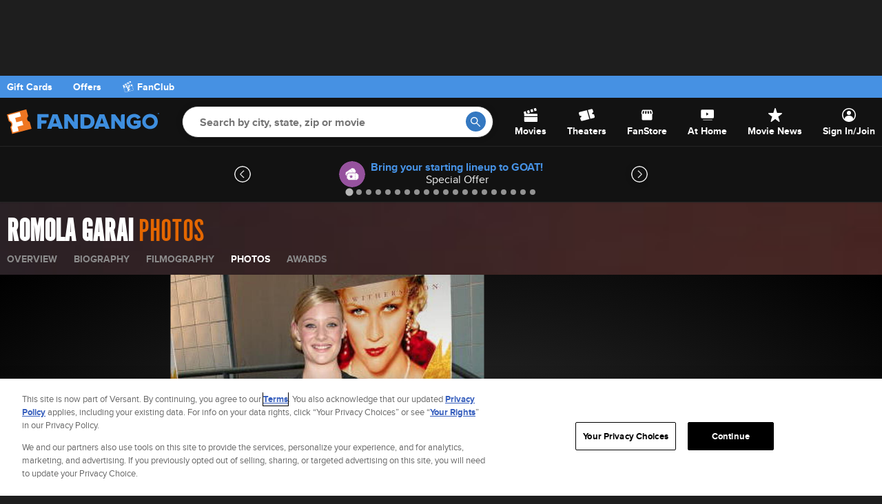

--- FILE ---
content_type: application/x-javascript
request_url: https://assets.adobedtm.com/77ca722dd820/8e9f15bbb593/fa499e9f0108/RC2afb7cdbf085456ba2a3eb9db63277f1-source.min.js
body_size: 282
content:
// For license information, see `https://assets.adobedtm.com/77ca722dd820/8e9f15bbb593/fa499e9f0108/RC2afb7cdbf085456ba2a3eb9db63277f1-source.js`.
_satellite.__registerScript('https://assets.adobedtm.com/77ca722dd820/8e9f15bbb593/fa499e9f0108/RC2afb7cdbf085456ba2a3eb9db63277f1-source.min.js', "if(\"/\"==window.location.pathname){_disruptive.loadScript(\"//dynamic.criteo.com/js/ld/ld.js?a=88292\"),window.criteo_q=window.criteo_q||[];var deviceType=/iPad/.test(navigator.userAgent)?\"t\":/Mobile|iP(hone|od)|Android|BlackBerry|IEMobile|Silk/.test(navigator.userAgent)?\"m\":\"d\";window.criteo_q.push({event:\"setAccount\",account:88292},{event:\"setSiteType\",type:deviceType},{event:\"setZipcode\",zipcode:_satellite.getVar(\"Zip Code\")},{event:\"viewHome\"})}else if(\"movie | overview\"==_satellite.getVar(\"Page Level 2\")){_disruptive.loadScript(\"//dynamic.criteo.com/js/ld/ld.js?a=88292\"),window.criteo_q=window.criteo_q||[];deviceType=/iPad/.test(navigator.userAgent)?\"t\":/Mobile|iP(hone|od)|Android|BlackBerry|IEMobile|Silk/.test(navigator.userAgent)?\"m\":\"d\";window.criteo_q.push({event:\"setAccount\",account:88292},{event:\"setSiteType\",type:deviceType},{event:\"setZipcode\",zipcode:_satellite.getVar(\"Zip Code\")},{event:\"viewItem\",item:_satellite.getVar(\"Movie ID\")})}");

--- FILE ---
content_type: application/x-javascript
request_url: https://assets.adobedtm.com/77ca722dd820/8e9f15bbb593/fa499e9f0108/RC66df4e1bb4664b2bbc0b4b9046eb65cd-source.min.js
body_size: 737
content:
// For license information, see `https://assets.adobedtm.com/77ca722dd820/8e9f15bbb593/fa499e9f0108/RC66df4e1bb4664b2bbc0b4b9046eb65cd-source.js`.
_satellite.__registerScript('https://assets.adobedtm.com/77ca722dd820/8e9f15bbb593/fa499e9f0108/RC66df4e1bb4664b2bbc0b4b9046eb65cd-source.min.js', "if(\"226920\"==_satellite.getVar(\"Movie ID\")){function gtag(){dataLayer.push(arguments)}function gtag(){dataLayer.push(arguments)}_disruptive.loadScript(\"https://www.googletagmanager.com/gtag/js?id=DC-9591937\"),window.dataLayer=window.dataLayer||[],gtag(\"js\",new Date),gtag(\"config\",\"DC-9591937\"),gtag(\"event\",\"conversion\",{allow_custom_scripts:!0,u1:_satellite.getVar(\"Movie Name\"),u2:\"\",u3:\"[Campaign ID]\",u4:_satellite.getVar(\"experience cloud id\"),u8:_satellite.getVar(\"Movie ID\"),send_to:\"DC-9591937/invmedia/jjkfu0+standard\"}),function(t,e,a){if(!t.snaptr){var n=t.snaptr=function(){n.handleRequest?n.handleRequest.apply(n,arguments):n.queue.push(arguments)};n.queue=[];var i=\"script\";r=e.createElement(i),r.async=!0,r.src=a;var s=e.getElementsByTagName(i)[0];s.parentNode.insertBefore(r,s)}}(window,document,\"https://sc-static.net/scevent.min.js\"),snaptr(\"init\",\"ebb16cb7-5457-4d75-97ff-c929322a3fb7\"),snaptr(\"track\",\"ebb16cb7-5457-4d75-97ff-c929322a3fb7\",\"PAGE_VIEW\"),function(t,e,a,n,r,i){t.twq||(n=t.twq=function(){n.exe?n.exe.apply(n,arguments):n.queue.push(arguments)},n.version=\"1.1\",n.queue=[],(r=e.createElement(a)).async=!0,r.src=\"//static.ads-twitter.com/uwt.js\",(i=e.getElementsByTagName(a)[0]).parentNode.insertBefore(r,i))}(window,document,\"script\"),twq(\"init\",\"o7rc1\"),twq(\"track\",\"PageView\"),twttr.conversion.trackPid(\"o7rc1\",{tw_sale_amount:0,tw_order_quantity:0}),_disruptive.addImage(\"https://insight.adsrvr.org/track/pxl/?adv=y1p2hcv&ct=0:8rl0huh&fmt=3\"),_disruptive.loadScript(\"https://www.googletagmanager.com/gtag/js?id=AW-459821911\"),window.dataLayer=window.dataLayer||[],gtag(\"js\",new Date),gtag(\"config\",\"AW-459821911\"),gtag(\"event\",\"conversion\",{send_to:\"AW-459821911/wLrCCMajhoACENemodsB\"})}");

--- FILE ---
content_type: application/x-javascript
request_url: https://assets.adobedtm.com/77ca722dd820/8e9f15bbb593/fa499e9f0108/RC5332d73afeaf4d99b6345c1acfc412f4-source.min.js
body_size: 106
content:
// For license information, see `https://assets.adobedtm.com/77ca722dd820/8e9f15bbb593/fa499e9f0108/RC5332d73afeaf4d99b6345c1acfc412f4-source.js`.
_satellite.__registerScript('https://assets.adobedtm.com/77ca722dd820/8e9f15bbb593/fa499e9f0108/RC5332d73afeaf4d99b6345c1acfc412f4-source.min.js', "_checkFrames=function(){document.querySelectorAll('iframe[src*=\"movieclips.com\"]').forEach((function(e){e.contentWindow.postMessage(\"rsid:\"+_satellite.getVar(\"rsid\"))})),setTimeout((function(){_checkFrames()}),1500)},_checkFrames();");

--- FILE ---
content_type: application/x-javascript
request_url: https://assets.adobedtm.com/77ca722dd820/8e9f15bbb593/fa499e9f0108/RC179d645a60ea4ceab7c8e813153df03c-source.min.js
body_size: 331
content:
// For license information, see `https://assets.adobedtm.com/77ca722dd820/8e9f15bbb593/fa499e9f0108/RC179d645a60ea4ceab7c8e813153df03c-source.js`.
_satellite.__registerScript('https://assets.adobedtm.com/77ca722dd820/8e9f15bbb593/fa499e9f0108/RC179d645a60ea4ceab7c8e813153df03c-source.min.js', "\"225540\"!=_satellite.getVar(\"Movie ID\")&&\"225034\"!=_satellite.getVar(\"Movie ID\")&&\"226639\"!=_satellite.getVar(\"Movie ID\")&&\"228183\"!=_satellite.getVar(\"Movie ID\")||(_disruptive.loadScript(\"https://www.googletagmanager.com/gtag/js?id=DC-8280638\"),window.dataLayer=window.dataLayer||[],window.gtag=window.gtag||function(){dataLayer.push(arguments)},gtag(\"js\",new Date),gtag(\"config\",\"DC-8280638\"),gtag(\"event\",\"conversion\",{allow_custom_scripts:!0,u10:_satellite.getVar(\"Movie Name\"),u11:\"\",u12:\"\",u13:_satellite.getVisitorId().getMarketingCloudVisitorID(),u14:_satellite.getVar(\"URL Only\"),u15:_satellite.getVar(\"Brand\"),u16:_satellite.getVar(\"Movie ID\")?\"mop\":_satellite.getVar(\"Page Level 2\"),send_to:\"DC-8280638/unive0/unive002+standard\"}),\"225540\"==_satellite.getVar(\"Movie ID\")&&gtag(\"event\",\"conversion\",{allow_custom_scripts:!0,send_to:\"DC-8280638/moonf0/moonf001+standard\"}));");

--- FILE ---
content_type: application/x-javascript
request_url: https://assets.adobedtm.com/77ca722dd820/8e9f15bbb593/fa499e9f0108/RCe5abe3ac802a4297a5db4a164787a15d-source.min.js
body_size: 199
content:
// For license information, see `https://assets.adobedtm.com/77ca722dd820/8e9f15bbb593/fa499e9f0108/RCe5abe3ac802a4297a5db4a164787a15d-source.js`.
_satellite.__registerScript('https://assets.adobedtm.com/77ca722dd820/8e9f15bbb593/fa499e9f0108/RCe5abe3ac802a4297a5db4a164787a15d-source.min.js', "if(\"227770\"==_satellite.getVar(\"Movie ID\")){function gtag(){dataLayer.push(arguments)}_disruptive.loadScript(\"https://www.googletagmanager.com/gtag/js?id=DC-8001332\"),window.dataLayer=window.dataLayer||[],gtag(\"js\",new Date),gtag(\"config\",\"DC-8001332\"),gtag(\"event\",\"conversion\",{allow_custom_scripts:!0,u1:_satellite.getVar(\"Movie Name\")||\"\",send_to:\"DC-8001332/awa5e0/uarna00t+standard\"})}");

--- FILE ---
content_type: application/javascript
request_url: https://images.fandango.com/fandango-www/screenplay/assets/javascripts/templates/desktop/base.c0d6329accd.js
body_size: 14239
content:
window.Fandango.templates=window.Fandango.templates||{},window.Fandango.templates._topCitiesList=function(l,e,t,n,u){l.extensions;var o,s,p="";return p+='<h3 class="fdmt-headline heading-size-m heading-style-1 inline tsp-no-location__top-cities-header">Where are you located? Here are our top cities</h3>\n<ul class="tsp-no-location__top-cities-list">\n    ',l=null!==(null!=e.topCities?null!=e.topCities?e.topCities:"":"undefined"!=typeof topCities&&null!==topCities?topCities:"")?null!=e.topCities?null!=e.topCities?e.topCities:"":"undefined"!=typeof topCities&&null!==topCities?topCities:"":"",s=(n.isArray(l)||"string"==typeof l?l:n.keys(l)).length,l&&(o={loop:e.loop,city:e.city,__k:e.__k},e.loop={first:!1,index:1,index0:0,revindex:s,revindex0:s-1,length:s,last:!1},n.each(l,function(l,n){e.city=l,e.__k=n,e.loop.key=n,e.loop.first=0===e.loop.index0,e.loop.last=0===e.loop.revindex0,p=(p=(p+='\n        <li class="mobile-width-50 width-33">\n            <a href="')+t.e(null!==(null!=e.city&&null!=e.city.URL?null!=e.city&&null!=e.city.URL?e.city.URL:"":null!=l&&null!=l.URL?l.URL:"")?null!=e.city&&null!=e.city.URL?null!=e.city&&null!=e.city.URL?e.city.URL:"":null!=l&&null!=l.URL?l.URL:"":"")+'">')+t.e(null!==(null!=e.city&&null!=e.city.name?null!=e.city&&null!=e.city.name?e.city.name:"":null!=l&&null!=l.name?l.name:"")?null!=e.city&&null!=e.city.name?null!=e.city&&null!=e.city.name?e.city.name:"":null!=l&&null!=l.name?l.name:"":"")+"</a>\n        </li>\n    ",e.loop.index+=1,e.loop.index0+=1,--e.loop.revindex,--e.loop.revindex0}),e.loop=o.loop,e.city=o.city,e.__k=o.__k),p+="\n</ul>\n"},window.Fandango.templates=window.Fandango.templates||{},window.Fandango.templates._searchResults=function(l,u,o,s,n){l.extensions;var e,t,p="";return l=null!==(null!=u.resultsByType?null!=u.resultsByType?u.resultsByType:"":"undefined"!=typeof resultsByType&&null!==resultsByType?resultsByType:"")?null!=u.resultsByType?null!=u.resultsByType?u.resultsByType:"":"undefined"!=typeof resultsByType&&null!==resultsByType?resultsByType:"":"",t=(s.isArray(l)||"string"==typeof l?l:s.keys(l)).length,l&&(e={loop:u.loop,resultsGroup:u.resultsGroup,__k:u.__k},u.loop={first:!1,index:1,index0:0,revindex:t,revindex0:t-1,length:t,last:!1},s.each(l,function(e,l){var n,t;u.resultsGroup=e,u.__k=l,u.loop.key=l,u.loop.first=0===u.loop.index0,u.loop.last=0===u.loop.revindex0,p+="\n    ",null!==(null!=u.resultsGroup&&null!=u.resultsGroup.items&&null!=u.resultsGroup.items.length?null!=u.resultsGroup&&null!=u.resultsGroup.items&&null!=u.resultsGroup.items.length?u.resultsGroup.items.length:"":null!=e&&null!=e.items&&null!=e.items.length?e.items.length:"")&&(null!=u.resultsGroup&&null!=u.resultsGroup.items&&null!=u.resultsGroup.items.length?null!=u.resultsGroup&&null!=u.resultsGroup.items&&null!=u.resultsGroup.items.length&&u.resultsGroup.items.length:null!=e&&null!=e.items&&null!=e.items.length&&e.items.length)&&(p+='\n        <div class="js-fan-autocomplete-category fan-autocomplete-category">\n            <h3 class="fan-autocomplete-heading">\n                ',"locations"===(null!==(null!=u.resultsGroup&&null!=u.resultsGroup.type?null!=u.resultsGroup&&null!=u.resultsGroup.type?u.resultsGroup.type:"":null!=e&&null!=e.type?e.type:"")?null!=u.resultsGroup&&null!=u.resultsGroup.type?null!=u.resultsGroup&&null!=u.resultsGroup.type?u.resultsGroup.type:"":null!=e&&null!=e.type?e.type:"":"")?p+="\n                    Showtimes Near\n                ":"movies"===(null!==(null!=u.resultsGroup&&null!=u.resultsGroup.type?null!=u.resultsGroup&&null!=u.resultsGroup.type?u.resultsGroup.type:"":null!=e&&null!=e.type?e.type:"")?null!=u.resultsGroup&&null!=u.resultsGroup.type?null!=u.resultsGroup&&null!=u.resultsGroup.type?u.resultsGroup.type:"":null!=e&&null!=e.type?e.type:"":"")?p+="\n                    Movies\n                ":"theaters"===(null!==(null!=u.resultsGroup&&null!=u.resultsGroup.type?null!=u.resultsGroup&&null!=u.resultsGroup.type?u.resultsGroup.type:"":null!=e&&null!=e.type?e.type:"")?null!=u.resultsGroup&&null!=u.resultsGroup.type?null!=u.resultsGroup&&null!=u.resultsGroup.type?u.resultsGroup.type:"":null!=e&&null!=e.type?e.type:"":"")?p+="\n                    Theaters\n                ":"people"===(null!==(null!=u.resultsGroup&&null!=u.resultsGroup.type?null!=u.resultsGroup&&null!=u.resultsGroup.type?u.resultsGroup.type:"":null!=e&&null!=e.type?e.type:"")?null!=u.resultsGroup&&null!=u.resultsGroup.type?null!=u.resultsGroup&&null!=u.resultsGroup.type?u.resultsGroup.type:"":null!=e&&null!=e.type?e.type:"":"")&&(p+="\n                    Cast + Crew\n                "),p+="\n            </h3>\n            <ul>\n                ",l=null!==(null!=u.resultsGroup&&null!=u.resultsGroup.items?null!=u.resultsGroup&&null!=u.resultsGroup.items?u.resultsGroup.items:"":null!=e&&null!=e.items?e.items:"")?null!=u.resultsGroup&&null!=u.resultsGroup.items?null!=u.resultsGroup&&null!=u.resultsGroup.items?u.resultsGroup.items:"":null!=e&&null!=e.items?e.items:"":"",t=(s.isArray(l)||"string"==typeof l?l:s.keys(l)).length,l&&(n={loop:u.loop,item:u.item,__k:u.__k},u.loop={first:!1,index:1,index0:0,revindex:t,revindex0:t-1,length:t,last:!1},s.each(l,function(l,n){u.item=l,u.__k=n,u.loop.key=n,u.loop.first=0===u.loop.index0,u.loop.last=0===u.loop.revindex0,p=(p=(p+='\n                    <li class="cta" data-type="')+o.e(null!==(null!=u.resultsGroup&&null!=u.resultsGroup.type?null!=u.resultsGroup&&null!=u.resultsGroup.type?u.resultsGroup.type:"":null!=e&&null!=e.type?e.type:"")?null!=u.resultsGroup&&null!=u.resultsGroup.type?null!=u.resultsGroup&&null!=u.resultsGroup.type?u.resultsGroup.type:"":null!=e&&null!=e.type?e.type:"":"")+'" data-id="')+o.e(null!==(null!=u.item&&null!=u.item.id?null!=u.item&&null!=u.item.id?u.item.id:"":null!=l&&null!=l.id?l.id:"")?null!=u.item&&null!=u.item.id?null!=u.item&&null!=u.item.id?u.item.id:"":null!=l&&null!=l.id?l.id:"":"")+'">\n                        <a ',"locations"===(null!==(null!=u.resultsGroup&&null!=u.resultsGroup.type?null!=u.resultsGroup&&null!=u.resultsGroup.type?u.resultsGroup.type:"":null!=e&&null!=e.type?e.type:"")?null!=u.resultsGroup&&null!=u.resultsGroup.type?null!=u.resultsGroup&&null!=u.resultsGroup.type?u.resultsGroup.type:"":null!=e&&null!=e.type?e.type:"":"")&&(p=(p+='aria-label="Showtimes Near ')+o.e(null!==(null!=u.item&&null!=u.item.name?null!=u.item&&null!=u.item.name?u.item.name:"":null!=l&&null!=l.name?l.name:"")?null!=u.item&&null!=u.item.name?null!=u.item&&null!=u.item.name?u.item.name:"":null!=l&&null!=l.name?l.name:"":"")+'"'),p=(p=(p+='\n                           class="js-fan-autocomplete-link fan-autocomplete-item" data-url="')+o.e(null!==(null!=u.item&&null!=u.item.link?null!=u.item&&null!=u.item.link?u.item.link:"":null!=l&&null!=l.link?l.link:"")?null!=u.item&&null!=u.item.link?null!=u.item&&null!=u.item.link?u.item.link:"":null!=l&&null!=l.link?l.link:"":"")+'"\n                           tabindex="-1">\n                            ')+o.e(null!==(null!=u.item&&null!=u.item.name?null!=u.item&&null!=u.item.name?u.item.name:"":null!=l&&null!=l.name?l.name:"")?null!=u.item&&null!=u.item.name?null!=u.item&&null!=u.item.name?u.item.name:"":null!=l&&null!=l.name?l.name:"":"")+"\n                        </a>\n                    </li>\n                ",u.loop.index+=1,u.loop.index0+=1,--u.loop.revindex,--u.loop.revindex0}),u.loop=n.loop,u.item=n.item,u.__k=n.__k),p+="\n            </ul>\n        </div>\n    "),p+="\n",u.loop.index+=1,u.loop.index0+=1,--u.loop.revindex,--u.loop.revindex0}),u.loop=e.loop,u.resultsGroup=e.resultsGroup,u.__k=e.__k),p+="\n\n",null!==(null!=u.isEmpty?null!=u.isEmpty?u.isEmpty:"":"undefined"!=typeof isEmpty&&null!==isEmpty?isEmpty:"")&&(null!=u.isEmpty?null!=u.isEmpty&&u.isEmpty:"undefined"!=typeof isEmpty&&null!==isEmpty&&isEmpty)||null===(null!=u.seeMoreLink?null!=u.seeMoreLink?u.seeMoreLink:"":"undefined"!=typeof seeMoreLink&&null!==seeMoreLink?seeMoreLink:"")||(null!=u.seeMoreLink?null==u.seeMoreLink||!u.seeMoreLink:"undefined"==typeof seeMoreLink||null===seeMoreLink||!seeMoreLink)||(p=(p+='\n    <button id="fan-autocomplete-see-more" class="fan-autocomplete-more-results" data-url="')+o.e(null!==(null!=u.seeMoreLink?null!=u.seeMoreLink?u.seeMoreLink:"":"undefined"!=typeof seeMoreLink&&null!==seeMoreLink?seeMoreLink:"")?null!=u.seeMoreLink?null!=u.seeMoreLink?u.seeMoreLink:"":"undefined"!=typeof seeMoreLink&&null!==seeMoreLink?seeMoreLink:"":"")+'"\n            tabindex="-1">\n        See More Results\n    </button>\n'),p+="\n"},window.Fandango.templates=window.Fandango.templates||{},window.Fandango.templates._pagination=function(l,e,t,n,u){l.extensions;var o,s,p="";return null!==(null!=e.pagination?null!=e.pagination?e.pagination:"":"undefined"!=typeof pagination&&null!==pagination?pagination:"")&&(null!=e.pagination?null!=e.pagination&&e.pagination:"undefined"!=typeof pagination&&null!==pagination&&pagination)&&null!==(null!=e.pagination&&null!=e.pagination.length?null!=e.pagination&&null!=e.pagination.length?e.pagination.length:"":"undefined"!=typeof pagination&&null!==pagination&&null!=pagination.length?pagination.length:"")&&(null!=e.pagination&&null!=e.pagination.length?null!=e.pagination&&null!=e.pagination.length&&e.pagination.length:"undefined"!=typeof pagination&&null!==pagination&&null!=pagination.length&&pagination.length)&&(p+='\n    <section class="pagination">\n        ',null!==(null!=e.buttons&&null!=e.buttons.backBtn&&null!=e.buttons.backBtn.show?null!=e.buttons&&null!=e.buttons.backBtn&&null!=e.buttons.backBtn.show?e.buttons.backBtn.show:"":"undefined"!=typeof buttons&&null!==buttons&&null!=buttons.backBtn&&null!=buttons.backBtn.show?buttons.backBtn.show:"")&&(null!=e.buttons&&null!=e.buttons.backBtn&&null!=e.buttons.backBtn.show?null!=e.buttons&&null!=e.buttons.backBtn&&null!=e.buttons.backBtn.show&&e.buttons.backBtn.show:"undefined"!=typeof buttons&&null!==buttons&&null!=buttons.backBtn&&null!=buttons.backBtn.show&&buttons.backBtn.show)&&(p=(p+='\n            <button class="js-page-btn pagination__back-btn" data-page="')+t.e(null!==(null!=e.buttons&&null!=e.buttons.backBtn&&null!=e.buttons.backBtn.pageToGet?null!=e.buttons&&null!=e.buttons.backBtn&&null!=e.buttons.backBtn.pageToGet?e.buttons.backBtn.pageToGet:"":"undefined"!=typeof buttons&&null!==buttons&&null!=buttons.backBtn&&null!=buttons.backBtn.pageToGet?buttons.backBtn.pageToGet:"")?null!=e.buttons&&null!=e.buttons.backBtn&&null!=e.buttons.backBtn.pageToGet?null!=e.buttons&&null!=e.buttons.backBtn&&null!=e.buttons.backBtn.pageToGet?e.buttons.backBtn.pageToGet:"":"undefined"!=typeof buttons&&null!==buttons&&null!=buttons.backBtn&&null!=buttons.backBtn.pageToGet?buttons.backBtn.pageToGet:"":"")+'">Back</button>\n        '),p+="\n        ",l=null!==(null!=e.pagination?null!=e.pagination?e.pagination:"":"undefined"!=typeof pagination&&null!==pagination?pagination:"")?null!=e.pagination?null!=e.pagination?e.pagination:"":"undefined"!=typeof pagination&&null!==pagination?pagination:"":"",s=(n.isArray(l)||"string"==typeof l?l:n.keys(l)).length,l&&(o={loop:e.loop,page:e.page,__k:e.__k},e.loop={first:!1,index:1,index0:0,revindex:s,revindex0:s-1,length:s,last:!1},n.each(l,function(l,n){e.page=l,e.__k=n,e.loop.key=n,e.loop.first=0===e.loop.index0,e.loop.last=0===e.loop.revindex0,p+="\n            ",p=null!==(null!=e.page&&null!=e.page.isSelected?null!=e.page&&null!=e.page.isSelected?e.page.isSelected:"":null!=l&&null!=l.isSelected?l.isSelected:"")&&(null!=e.page&&null!=e.page.isSelected?null!=e.page&&null!=e.page.isSelected&&e.page.isSelected:null!=l&&null!=l.isSelected&&l.isSelected)?(p+='\n                <span class="pagination__pg-btn pagination__pg-btn--is-selected">')+t.e(null!==(null!=e.page&&null!=e.page.pageNumber?null!=e.page&&null!=e.page.pageNumber?e.page.pageNumber:"":null!=l&&null!=l.pageNumber?l.pageNumber:"")?null!=e.page&&null!=e.page.pageNumber?null!=e.page&&null!=e.page.pageNumber?e.page.pageNumber:"":null!=l&&null!=l.pageNumber?l.pageNumber:"":"")+"</span> ":(p=(p+='\n                <button class="js-page-btn pagination__pg-btn" data-page="')+t.e(null!==(null!=e.page&&null!=e.page.pageNumber?null!=e.page&&null!=e.page.pageNumber?e.page.pageNumber:"":null!=l&&null!=l.pageNumber?l.pageNumber:"")?null!=e.page&&null!=e.page.pageNumber?null!=e.page&&null!=e.page.pageNumber?e.page.pageNumber:"":null!=l&&null!=l.pageNumber?l.pageNumber:"":"")+'">')+t.e(null!==(null!=e.page&&null!=e.page.pageNumber?null!=e.page&&null!=e.page.pageNumber?e.page.pageNumber:"":null!=l&&null!=l.pageNumber?l.pageNumber:"")?null!=e.page&&null!=e.page.pageNumber?null!=e.page&&null!=e.page.pageNumber?e.page.pageNumber:"":null!=l&&null!=l.pageNumber?l.pageNumber:"":"")+"</button> ",null!==(null!=e.loop&&null!=e.loop.last?null!=e.loop&&null!=e.loop.last?e.loop.last:"":"undefined"!=typeof loop&&null!==loop&&null!=loop.last?loop.last:"")&&(null!=e.loop&&null!=e.loop.last?null!=e.loop&&null!=e.loop.last&&e.loop.last:"undefined"!=typeof loop&&null!==loop&&null!=loop.last&&loop.last)||(p+=" | "),p+="\n            \n        ",e.loop.index+=1,e.loop.index0+=1,--e.loop.revindex,--e.loop.revindex0}),e.loop=o.loop,e.page=o.page,e.__k=o.__k),p+="\n        ",null!==(null!=e.buttons&&null!=e.buttons.moreBtn&&null!=e.buttons.moreBtn.show?null!=e.buttons&&null!=e.buttons.moreBtn&&null!=e.buttons.moreBtn.show?e.buttons.moreBtn.show:"":"undefined"!=typeof buttons&&null!==buttons&&null!=buttons.moreBtn&&null!=buttons.moreBtn.show?buttons.moreBtn.show:"")&&(null!=e.buttons&&null!=e.buttons.moreBtn&&null!=e.buttons.moreBtn.show?null!=e.buttons&&null!=e.buttons.moreBtn&&null!=e.buttons.moreBtn.show&&e.buttons.moreBtn.show:"undefined"!=typeof buttons&&null!==buttons&&null!=buttons.moreBtn&&null!=buttons.moreBtn.show&&buttons.moreBtn.show)&&(p=(p+='\n            <button class="js-page-btn pagination__more-btn" data-page="')+t.e(null!==(null!=e.buttons&&null!=e.buttons.moreBtn&&null!=e.buttons.moreBtn.pageToGet?null!=e.buttons&&null!=e.buttons.moreBtn&&null!=e.buttons.moreBtn.pageToGet?e.buttons.moreBtn.pageToGet:"":"undefined"!=typeof buttons&&null!==buttons&&null!=buttons.moreBtn&&null!=buttons.moreBtn.pageToGet?buttons.moreBtn.pageToGet:"")?null!=e.buttons&&null!=e.buttons.moreBtn&&null!=e.buttons.moreBtn.pageToGet?null!=e.buttons&&null!=e.buttons.moreBtn&&null!=e.buttons.moreBtn.pageToGet?e.buttons.moreBtn.pageToGet:"":"undefined"!=typeof buttons&&null!==buttons&&null!=buttons.moreBtn&&null!=buttons.moreBtn.pageToGet?buttons.moreBtn.pageToGet:"":"")+'">More</button>\n        '),p+="\n    </section>\n"),p+="\n"};

--- FILE ---
content_type: application/x-javascript;charset=utf-8
request_url: https://os.fandango.com/id?d_visid_ver=5.2.0&d_fieldgroup=A&mcorgid=8CF467C25245AE3F0A490D4C%40AdobeOrg&mid=60480886151712360365475783253061452982&ts=1769082401179
body_size: -40
content:
{"mid":"60480886151712360365475783253061452982"}

--- FILE ---
content_type: application/x-javascript
request_url: https://assets.adobedtm.com/77ca722dd820/8e9f15bbb593/fa499e9f0108/RCbfbacb42f13640709bbaceed0f1168b6-source.min.js
body_size: 481
content:
// For license information, see `https://assets.adobedtm.com/77ca722dd820/8e9f15bbb593/fa499e9f0108/RCbfbacb42f13640709bbaceed0f1168b6-source.js`.
_satellite.__registerScript('https://assets.adobedtm.com/77ca722dd820/8e9f15bbb593/fa499e9f0108/RCbfbacb42f13640709bbaceed0f1168b6-source.min.js', "if(\"227045\"==_satellite.getVar(\"Movie ID\")||\"227515\"==_satellite.getVar(\"Movie ID\")){function gtag(){dataLayer.push(arguments)}function gtag(){dataLayer.push(arguments)}_disruptive.loadScript(\"https://www.googletagmanager.com/gtag/js?id=DC-4480452\"),window.dataLayer=window.dataLayer||[],gtag(\"js\",new Date),gtag(\"config\",\"DC-4480452\"),gtag(\"event\",\"conversion\",{allow_custom_scripts:!0,send_to:\"DC-4480452/nopey0/zup_n00a+standard\"}),_disruptive.loadScript(\"https://www.googletagmanager.com/gtag/js?id=AW-992563783\"),window.dataLayer=window.dataLayer||[],gtag(\"js\",new Date),gtag(\"config\",\"AW-992563783\"),gtag(\"event\",\"conversion\",{send_to:\"AW-992563783/xtwuCNqG0c0DEMekpdkD\"}),function(t,a,e){if(!t.snaptr){var n=t.snaptr=function(){n.handleRequest?n.handleRequest.apply(n,arguments):n.queue.push(arguments)};n.queue=[];var s=\"script\";r=a.createElement(s),r.async=!0,r.src=e;var g=a.getElementsByTagName(s)[0];g.parentNode.insertBefore(r,g)}}(window,document,\"https://sc-static.net/scevent.min.js\"),snaptr(\"init\",\"39255a60-9e8a-4b8b-834c-118928e1b57f\"),snaptr(\"track\",\"CUSTOM_EVENT_1\")}");

--- FILE ---
content_type: application/x-javascript
request_url: https://assets.adobedtm.com/77ca722dd820/8e9f15bbb593/fa499e9f0108/RC87a4c9ea20cc4ac99cff01927068444a-source.min.js
body_size: 832
content:
// For license information, see `https://assets.adobedtm.com/77ca722dd820/8e9f15bbb593/fa499e9f0108/RC87a4c9ea20cc4ac99cff01927068444a-source.js`.
_satellite.__registerScript('https://assets.adobedtm.com/77ca722dd820/8e9f15bbb593/fa499e9f0108/RC87a4c9ea20cc4ac99cff01927068444a-source.min.js', "if(\"222176\"==_satellite.getVar(\"Movie ID\")){function gtag(){dataLayer.push(arguments)}function gtag(){dataLayer.push(arguments)}console.log(\"sonyFB\"),fbq(\"init\",\"2310666829253190\"),fbq(\"trackSingleCustom\",\"2310666829253190\",\"Fandango Page View Page View - Morbius\"),_disruptive.addImage(\"https://insight.adsrvr.org/track/pxl/?adv=fr3cah9&ct=0:yf03iav&fmt=3\"),_disruptive.loadScript(\"https://www.googletagmanager.com/gtag/js?id=AW-677311804\"),window.dataLayer=window.dataLayer||[],gtag(\"js\",new Date),gtag(\"config\",\"AW-677311804\"),gtag(\"event\",\"conversion\",{send_to:\"AW-677311804/T0umCLmViooDELzq-8IC\"}),_disruptive.loadScript(\"https://www.googletagmanager.com/gtag/js?id=DC-2301899\"),window.dataLayer=window.dataLayer||[],gtag(\"js\",new Date),gtag(\"config\",\"DC-2301899\"),gtag(\"event\",\"conversion\",{allow_custom_scripts:!0,u1:_satellite.getVar(\"Movie Name\")||\"\",u4:_satellite.getVisitorId().getMarketingCloudVisitorID(),u5:_satellite.getVar(\"Cart Ticket Qty\")||\"\",u6:_satellite.getVar(\"Movie Showtime\")||\"\",u7:_satellite.getVar(\"Cart:Ticket Types String\")||\"\",u8:_satellite.getVar(\"Movie ID\")||\"\",send_to:\"DC-2301899/movieeng/morfst+standard\"}),function(t,e,a,i,n,r){t.twq||(i=t.twq=function(){i.exe?i.exe.apply(i,arguments):i.queue.push(arguments)},i.version=\"1.1\",i.queue=[],(n=e.createElement(a)).async=!0,n.src=\"//static.ads-twitter.com/uwt.js\",(r=e.getElementsByTagName(a)[0]).parentNode.insertBefore(n,r))}(window,document,\"script\"),twq(\"init\",\"o79lp\"),twq(\"track\",\"PageView\"),function(t,e,a){if(!t.snaptr){var i=t.snaptr=function(){i.handleRequest?i.handleRequest.apply(i,arguments):i.queue.push(arguments)};i.queue=[];var n=\"script\";r=e.createElement(n),r.async=!0,r.src=a;var s=e.getElementsByTagName(n)[0];s.parentNode.insertBefore(r,s)}}(window,document,\"https://sc-static.net/scevent.min.js\"),snaptr(\"init\",\"96255a9f-b768-4e9d-b235-1df23c291025\",{user_email:\"_INSERT_USER_EMAIL_\"}),snaptr(\"track\",\"96255a9f-b768-4e9d-b235-1df23c291025\",\"PAGE_VIEW\")}");

--- FILE ---
content_type: application/javascript; charset=UTF-8
request_url: https://images.fandango.com/assets/fandango-common.js?async&seed=AMDqd-WbAQAANhu3dPf0SB2WRyfHKOan-CgxJquJSv9JIhS7kturOvxSeWww&o3b4ZbAEVo--z=q
body_size: 171791
content:
(function x(E,B,F,Q){var Mg=new Error("HALT");var MD={},Mh={};var MU=ReferenceError,Ml=TypeError,Mu=Object,MO=RegExp,MJ=Number,MT=String,Mt=Array,My=Mu.bind,MH=Mu.call,MI=MH.bind(My,MH),Y=Mu.apply,Mq=MI(Y),W=[].push,g=[].pop,h=[].slice,R=[].splice,L=[].join,f=[].map,V=MI(W),m=MI(h),v=MI(L),e=MI(f),D={}.hasOwnProperty,N=MI(D),K=JSON.stringify,n=Mu.getOwnPropertyDescriptor,MX=Mu.defineProperty,Mx=MT.fromCharCode,Z=Math.min,Ma=Math.floor,Mk=Mu.create,q="".indexOf,c="".charAt,o=MI(q),MP=MI(c),Mm=typeof Uint8Array==="function"?Uint8Array:Mt;var d=[MU,Ml,Mu,MO,MJ,MT,Mt,My,MH,Y,W,g,h,R,L,f,D,K,n,MX,Mx,Z,Ma,Mk,q,c,Mm];var w=["15L-Foljfsne9ICT0D6hGATal4JD","CYDmFPdEf80","pngMrR_n1U4xTDkpHq8Rq8I6aXSe","vOqjXvZ0fIyV4YL3ly6_PHSZw5FJT7ZcfJe8ePAH7Z3jHH5TD52s","3cWyV-okXZj1vQ","nZzsBKg1L8c","MGY","qEdU4kOsnCoGDz86B7ZOp8o0bXmaxnbsjCkkgAzKFz0V","qObLNN8IGeXU27jdyV3CaXO-pu05E7sHGrihVKE","jz1mjDqBnF59I3UJaN5__oJx","initCustomEvent","dYeSdw","1XRx3UWG","ZujsCqoI","\uD83E\uDEDC\u200D","parentNode","8720SKNRN-62vw","VTQOnFDqwREQQC8ZN-tg6NE","d4eVb6BV","LQ8hxC7FzRlnfww","VqihctkIQabLyMnu2jioPk3LquRqTcg","l-neMsESGba8","EsSOew","Uy9IoRrFiW51Qg","addEventListener","E_uabs89XJ8","wgkx2niTr1d1fldwBNEEsfg","sb6XaPtaU7g","QrmoYsE","levEXK4kGNGbguPV8SKQPCGq9-M","s8mpSc11OoORtsK_hg","U15F7ReA3ww","ix0SvybV8g","fWYStlPd3BhKD214","Rca-T-gw","ohJ1h2eElEJ1BQUJAvpipbFA","\u26CE","cg4","Document","s4iUeso","E8aCcNgsGa4","getPrototypeOf","V3ktgWb54z4QZBI_bYEznQ","-BMXpBfv2j4OBzc9UZIOtYMuMXGgxBH4tDQQsBy2HANig8iW1hArE0l0xiSsuZ4RvfCI0GEh_JeVOsfh","CKufaZJTeNGJ4LHj","N5CnSaVaP-m6sJCyqh3PbQ","WdDqSuU_P54","5PecbY5wVqGD9-s","YS0y3Dj47WA1dRs","Wz8l1W0","className","eMmBLpYYOA","nfuFc9JLMvmk3LXQvwbRMFys9aJ4aYEbDg","cOvOJp9hBw","WPA","Cl9hjzzL8EAoPUELUJxAvKdnUEKG6UzPzlQ6n3PMXVt9yMvZxztIcxEi53Q","\uD83C\uDFF4\uDB40\uDC67\uDB40\uDC62\uDB40\uDC65\uDB40\uDC6E\uDB40\uDC67\uDB40\uDC7F","kSdVqjKflGJiTBQ8a_Ya8MBsdUmqv1D4hQ","liBOtgbokw","uMrJZNIrMfrHx-KwiUvaYVbw3Jp-FcwtOaY","XaONJtp_CJms_-XttA","\uD83E\uDD59","8-j1Gax4I86yr8X54Rr8PTmj","RkxQsQL01DAbAn8tZb5kzIJZZHew0HL6-iQFvQPyeGdBuO_mtwR6SSQRww","f_vZb58kf6o","NsC9S_EfGf-Psg","V0dxi3OptVJ9ERkgE6Jp","CZqlXthkYA","OlgP5UvYjTQ","-CEd2lbG_iJvWhELANQ0z94bGR0","x6OrQg","ycy2MvR9c76E6NvO3BanDCeTws9XW_0ZFLM","SDx96x-9rg","gM3WM94gGsKch-W9kAucLw","EjM6xjTHkQEkeUoyeKN_l_1fD1Dctyjcv0xDuDeULA9pi4vgyg","mDBfvDKn8Hk8DHUxMZMHzchsYDGfnA","t9buE6cwDsSmsYA","y5WsWrBYR6X-85Xi-GQ","5iVWvVnwxQVnGzRxF-Yg","5OHQcagjE7iSlNHntR6RNx6r","setPrototypeOf","bUYH6FCZzSh8W3VOfQ","\uD83D\uDE0E","P5A","0sfEPoJrG9Wanw","An4","awBjsiSapkZLAAopPcY0","48uyWs1EYII","9YvlFadMLtvAr5q5lESOXyzuyMBFCPMbCtO5XeIpts7lG2ZbTv-_v5fNF_JfOyneI1tpfb-WTg","2tWW","VV8","L2wk2EfY-RkycA","R-ywS-wCLJm7r4K_","vNzyFqNzPeOkr8b1-TvWAQ","ntOoVLw8SY_htPs","dTwbrVrL2SMWHmBweJoAt4omODypwBv8rXkLvB2uFE5sj8uV1AlmHEE5zDuktYcZor2R1W0isZiZJM-iHNoD","GjRQhFXckQYx","X-ntH6skFvS_s9K1","_y0","CqegR_ZMQw","BAk","gbmuWtchBJjx","UxZkgTI","V2cu03v58QEYbAxiA550k6QLUwnF6k_FuxYTs3mNfwVl1t7ayU1gdkNUtH7P","6BZIpQ_glHZcETUSPuk00ZZRfnTIiy3hp2Y05129RA","N3h8iif88kY8f0xlJsRZ24UpYFOwvkLi3iRegU_4dmU","-jMG8gX07gVoXjFDWNNu17kNLEzr","removeChild","PC0DrUb6","Er3CJqM7cuixhg","fHdfu1euhw","DPr9GOgzL6romtGE-Q","-m9xnyHR-BE5Llo","Akkqj2r3xjcCegw","FYqyY_BxcZvR3qOW","Cu2TLI4","0-OHeMpaGLzokbLt93fSLg-kur46LYkrC_D4DMBY3u-WKSg","TRJ2j36YuAdeKQ","create","jtzIZZMPSrSdhLehqCqUN1uz4OcPXtImG-LpFt0rwqucWDwG","message","o1pR8G-er1g","isFinite","Ou_QIrU","oA5Rqg6e20xyEWs","oaW2R-UmJJw","\uD83E\uDE94","zKHNDc9sBNs","VJuiQP8OMPzpwZvHhHquI3arl4BEIJEpHsnvT-4","close","which","TSIxhybJ-U9jakhBav9t8e5ZDhDvsj3V7ldV3DSBOB88v9ek","io7UFMFNCZ6q","pICcZJ92SqDwgqPd3W6Ebm63v_ghGKF4CKapUMsh2e7UNgpYS_2QjuvSDtVi","description","mRMOsUw","FALSE","uZiRf9t1Q5Cb3v3T6CXMGxHMzOhbD6lv","ksiAaMRaeKWmybGXrQyKHw6v8e5qeZIjHL27GNx5yKqIbW1NaO7GwPOqFp9sc03qJi8","6ePjBrt5ccqippjo0jzvWnaeg4k","D-agRuFRUYms8w","7-HJf4EpHeC-","DAg23mX5yBFkeFxnUuJ93b9ZAB2RuyPc91dK5S2KJlhzh5a3kwMzKgJE-2STn7AckZiHoDBHiI6sV7Wbea0kpYCorJxFl-EM","Object","9cfgR5YsTg","JoqeJ9NIQ_fXzeOJ9X3QZBXFiw","esTyEro7T4byqoWmnGPtQyLdhpc-cPtAF96xb6B027Q","hlxz23GRtgwZcgcSKIUj1g","HlQAjmra4CIeUmQ","xGBStBSYjndZK1g","form","k5rUD7BjKg","y1Fo9j2WrUQgNkJgVw","uggC9XHe1TRIOjM0fvkQ","encodeURIComponent","bW11sQ_ZimAJEXdYc4V5uc8EJ3O8yVD58iEEtkn9Ezwf5ImvsxEOXmAqxkD5","ka6sXfI","floor","dJecatEiJu_I363j","l9HXMLxcVe6dw-_nh2n2YSKIwA","SsfmG9Y3V9mVuA","6934EY4xcIXJ","_A0Z9QnK0S4HRTwsA5wevbJ5diz5l2jG13tthA","error","6EhfqDiZ","hujuAIsOINGfsA","lvHMHKV7Dcc","G6iNOehG","Z2RFphTpkmAVRCV4dpIvp8hRJiG6w0ztpiVHvwj_D3MX6pWurAYITGJg0lG01swowOaMj0UvudvvHZGOVKMLlq-Dqg","HdLlZw","e-etReN0VIqr-LD1qwuXLkw","OjVBpRnVgnc","mkFj4C2Ru0I3OkVg","left","hidden","iPHXUY4iGNzYnPzd_g","YZW9RNtkZIz3y4iA1079THHMw5Y","gzgtz3OF4Atr","Intl","arguments","TH9evQ_yiXsOXyx9ZaVyj5JCOzaxyXmqtjZejBWrTiEL8-278EMqFWlGiADj","YaSxVO4","undWrgA","Yk1LpQ2ZiH8IQnZtNJoPo5QxKzflwkGl0CksglKhATNc5vjSqSJRTTVtjgm84d5wq-rDwEVn48nWIsn-AIpVys3A3_Uwt4d9I_xaOxTj","zmB8hS-uslELMw9xDYY","I4OkC-InAw","all","R3U","min","writable","removeEventListener","suqufvkedqs","input","hMnfIoUbHQ","[base64]","-2\u202EjqbJndomS\u202D","r3RQpB6fk0UbDyNUPA","0Xc8hyzOp0BafVwLT_I4lvw","Y2sY_EbXtDgq","cos","apply","bubbles","split","\uD83D\uDEB5","map","UmMG61g","setTimeout","53BUqBeLuyM","NgtotCLYhA","X01WunOli1Q5Tn0J","akUtwA","GqWmRPQ","IvfpAvMpOsG3","Proxy","QABxs02oiXJKQzJjW8xH9eohPWqk","J5k","XsWsXeVbXZCu7A","8-LENZFWbd_ekJus","WGMW7hjo5w","4HEQ7Hb1oW5DcA","vkNfs0aclzNNJWktVsRb7v14J3g","9rHQKYkRCQ","mbfZEYwsRJI","ZQc","GzJDh03klkg6GEk","6fiQYslFRIetzvyB92_Fe173rpYtJc4j","qAkM6UuT0TFAW2hZYIMJktZWO2jw1kT0jD4Z","_yZ5iz23mCJR","o6ivUvsD","NWI8xTXT9wMCfVIoOrkFtv9XWA_N3jvMuSw3oGWWZAk","GzUx9HuY","action","ikZG5RSZmg","jhUymibR7XJpZl5cXA","HQsy1zPh8FA","mllVv1-B0HcdLiZU","pow","\u202EKCCXOZjFl\u202D","bjZ3lzzZ7U16c1hkC9AG4qN0FQD4sRrU0w","h-XFCp9hE_ye-a7i","BnwQ90au2y9qS3JSfLEkt8gFKiCm","Float32Array","26rACNVZ","Uint8Array","H-bqW9IXBZytrYCluhrp","EtLDHJ4jBs0","Reflect","I_zVbOg9Lvo","querySelectorAll","Z4CbZ_stXg","hJDyX74gdozTudbd20jveWbAh4F1EO9eZpmVLeY","kCxCsgDriXxnCD0eM-Mp5ItNb23jhyf8vnMY7USmV2xU-4s","-hQd4USXxDlEXnhBbYEEqIJpb3X73Ers1D8GjFjlEHFJ-7W652JSQDUjx0rz_Yd67_HYnUVu8MTUdQ","EUhVlQ6amHc","opU","\uD83D\uDC68\u200D\uD83D\uDE80","Yq-WBtxJMuOBtQ","WIzpHfAvIZDaoQ","9dnBZIEVBK6hgvHtqQOK","rhAG8mOu","FZCkbpVSU-qU4Kvg","2l4jh3fv_xh0PE5HGrEqjqwKEl6W5izWjhs2kiaINA","yebgDqYyI9Sj6d_ekw7gFCSPgodUaeoTbJWHKfw38ZL3TUNAXoyhoNk","oTB4nDbEhUZ3ARsuPMYbwA","substring","yNvuCdIyIMqko8q5","parseInt","443","WeakSet","uNLOPss4Bfaelre6mCyWKUWmueAHAtJgH6e8GI97wabaG3FcOrqih-TiGJs2","F11NphTm6G8M","U0kbvlXGq3Q","navigator","kVc_2CbK6g","jvSMWI1OFoE","RpzaNIonPerFhg","o_uRcNQgE_OuxOWq7SfkeUTS-cJ2Xv5nOuQ","NBsW6FqD","Kp_zQPA8PtTa","getOwnPropertyDescriptor","src","bind","s14wwWyV7gERaR4UOcdu4rohNhSP","OV07zXqi_g","interactive","zdbmW70xMYenrMybnwOqDWSRm8g8d-YKLpnTI6YV64KocV19CNmso8rDKb1TaWLx","5665EZg","VrT_fZ0WLcY","mMuQW_lWFNeWwJ77pj_t","TzEmxCjP-mML","tXcww2agyBcR","Ft_Rb5cb","6vyL","KV9_mR7dznkHEV48fw","IkJrkC7WwhA","2Y2iSbh6ao-79oCcsg","CarKKs4yNsXEsY2RjEDZCRDxtA","bEdMySvkilIRCRcbMe1775Zze0qR","ABCDEFGHIJKLMNOPQRSTUVWXYZabcdefghijklmnopqrstuvwxyz0123456789-_=","get","\uD83C\uDF1E","v0Yb-k0","UNDEFINED","IlpjnXfl2XQ9","rmRZpxeHp14","2JPqDqNVOorV","j_v8FO4aMNi3tqOErB-0Aw","_1VWo1m6xm4jFTteHaJDqK5nIXnu2nS4mjY5xEo","EQhmhymovnVcNFx6c_950-hqIk-epDY","configurable","mvT6Cbg7TaW-psw","defineProperty","Dk8gxneV5gkVdlVk","HTJ2klqUhWFNNQc","PmYjqTicq28","A8OnZdZJMeI","o8OsYr5mYg","0v6_RaFZT6E","Math","CBZ3lC3OpkgLKw8","JmlniWW0tkhuRxd9YPY","IyQasHfT3H5s","JI29DuttetL784ma3n__R3_aiJ9sdqtaaM_Je7gJopeoPA4jFs7Wv5ica_5OcTSoBB4gdqjfAyh7jHoJ-GqlNzEvLAXD","iterator","ak53lS25gE8zJAouFtBp8qU9","jKWRYP5SPO6Qxe3H2QmCIEqv0vRbAg","37OSd81bKrHZgbSL_1nRTFv37-09L9EdTqm_b8tqyrc","\uFFFD\uFFFD[\x00\x00\uFFFD\x00\x00]\x00","vydM3x2BnnluCjYlIMt9yA","2Ok","^[\\x20-\\x7E]$","snEgiB7Bvw","2jhp62WG4A","V1VWpUO_xHpPZW47SA","Z5ahXK5yaI2ty876zGiyQH2o","4dY","_gQLuB_74kJBUWBsaO4d9YE","TypeError","nOaFXNtwdbGz8drP","EUg7wCHt4k0TMBc4ENQ4gA","17WHI9cIGqTG2OE","8-nZaJgSEOGk","9Qsx0ADm7A","C1NPvjaAgng","o8PDPNgpbfTa7fWm11vE","0QgY-jTJxCFKSBRbbg","T9bwHuMAJ9G8qtC_vym0ExE","Function","gqarU6VdXLqosoD22y7uAWfPy41D","BFtS5Vup","1EpcvQTbgVwnIQ","v5WLZIx6QLDc67zC1FXMeG3wt_YUTrR7Vvo","OEIK62vC","A0NkkAK-_Ade","Ij5tlji_rEJELV9iNvY","ZTVsjns","AXZ3mymv9E4hJBR-WeVo4rRLQFaMnX6e2A","wdzSNY9lEu-agaqbol_vYVaitakhE5g4AQ","5RFklHmop1FTIFhmRMJ2wv8SHk6fpw7fvgVyv27EZRw","\uD83D\uDC69\u200D\uD83D\uDC69\u200D\uD83D\uDC67","IQ0U9nTf8C9Gf25xYN1B-MBuLjA","S7fyCPQAPMbGooDt9H3AZDqFh9gIHPwA","1uzVMq8QI-G2nw","A5vSJ4EZEPnimLm__kCefF766rpHV7M6U-nuQJBo","c5mVEe0OLL_s7w","xAYa5xzFmTNVUmsSMsIJ9ssrMS3wmh3_3nsSxhq4QyQQoMw","T4H4HKpRJdf-oo6tv1-EXjH8","wwMQ7RbA2zxDTA","\uD83D\uDDFA\uFE0F","DUxgjiayo1QjaRsfQPtg46ZPHQWaxWKHjQtt8SvTbQ","PX4N7ESPwTQ8bQ","KUpN2AC25mJCCGhOZw","s8c","NlRyiDeunlU3Ikg","j7HhBKFJIg","uW1Msg","window","\u202EjqbJndomS\u202D","1puRZvA","MQhHuAzO","KeraLboaDe7RvsE","join","6QBC9hiYmVl-FX0","jiQV7RvNlWMXciJ4","iBQh_XX60w","charCodeAt","-cm8c-MTdYSC8Nrq","Error","kgsl2Hbt8Qd-BDIXXMFk","detail","\uD83D\uDC3B\u200D\u2744\uFE0F","AyI92XCp0j1iQxw-M_Q","kFEgly_c6wAFO0xROeh-7OZd","PV5epjqMhHcyB24KY-dBwIBMICC0pg","ZIDeIN4zM-TtkqWAh0_X","z_6bVd1yaq696A","Date","B_GhS_ACZw","cydYpBbHh351HGZCYZwAmcB2Z2_3w0PykHpUwBuiITNR5b2loyY","bb3HM9J-XdPR7-I","UGcw8VrAzRQcRSlSL4cY","capture","ksXGPYElJ7yKhreR","(?:)","iPK9N8J5eaCj2NTiqCGVOg","round","CwAO-UDOmSIRCnE","Q1sn0gfSzTo","-r7Cbs8wWg","5JHjUPQOKMiO9JiP7D67NXCTmNkUROJXAY-iBa5D6Q","Alc-_1DSiz8ifTQ","25aNfthRY7TI4v_d_VPcaVnmt740KfVHCu37QZMxn-M","hTwJ_Azw1gsODHc","6h8vjzHf8ENle0s","nb-lTKNRevq_4w","rWED5kPRzzI","Element","guH2MZNTNe6Slg","appendChild","multipart\x2Fform-data","s1ImxHuNu3wWOgI","7ffvH7pTItO-otnr3zqDDmCtiYkUdv5HWI_8HbNXu4-oVyccH6709dmRYusNeGeZYBU-cbA","V68","\uD83E\uDD58","U52FddA5SLnUyKGfvXyvS0vL5eVvJckgKvKBSYUCn-jONkI6LojW2fXZcN1yB0i_","asi-ELZxHebezd-M","pAU","CElZ7R2jnCo","UW0k2XHz-wsSZhR2Abg4qu8UTxDe_HiTpB1V9g","true","uP_jBL8iCIWzrZq-xS7sMy2c2MUFQbh1eMSSJuxD84WoSg","5iBLpk65vH95FyERDt9ZiJpwL2C53ADmyyIimALgEmQW-fyO7Xo","kSEq1SDjuANyV0woE_g_zPI2BRbBoy3Y","3_jrCIdoU_qahuW-nyTyDhc","OnNZrBuai3EdBUlxLL8Dtg","-1o10HKnpQ","charAt","Ot7SadI-Eqmd17O3izGMZEG7__QKUPVgGvC7","jkAnjyvQqnhARkIAYg","\uD83D\uDCCA","r8HmZ68","0YO2Uewf","BxBTyiaTkm5fAykYVNp_0Q","Promise","PcbuC7oYAeKj","mJywXfsKJs_4_pfAnQ","yLLYIMwnCObAwa7B2F7HbWy-sPU_AJE7B6u3SI5liqOWcDobTuWZj_TiTZAnaUzpajIEEJLqM0oO8BQt-k_KChpCSQ","qsvmFuEuSMmH","tagName","MFYownKg4AMUdxY-Jg","dUt6nS8","g3whxW7wuQdJcwtYQ-Z7lbwZD0_881jM5k0","wQtPuQaa1H0","P-e0U69Jdqeo","naLNAM9nGIu1ntuQ2FSqBX4","26LLW84hWJuCnY_a","querySelector","g6e7Q7hRbYft64vu8nvrSXvbmNEZYqZYc93SKaNCqJCuTxQiWYCxq9KAevNTHymITBY5MrzVEWIu3isV7SriLjwgKw_QHm2fiQSomLRUyRLh","17_VIJlgZpfw","OKzrEqlYKsHPoZmgmwyzeHbtxg","81JcohX5tmkc","2ejLSoEkH8yamP_U7zU","j3xv2XiXpxE9NAAJJaM_gOwHWkG65XSIuRkWuyvZcEp14MmwwBMBLFxGrCXdo6dzzt37oHVB3fKmSro","some","gBsTrCLz7DVIHC0","OlI-1WSNv3gRblM","jiEZ2m4","Np_rEKQgWw","PPLkGZgvDP-w","jKKzXKtSbomxyoD8","Jndp","undefined","Ze6PddleW6Cxl8vtsybUKgq4","gxoM1HD0zwRK","symbol","T3NxmDyphw","idqtbJ0","-k1r3BmRuwMoBX9NAq8hmg","xnJklX-HoTp_MlIebv0","N5vHL4sIVcQ","String","qxoAqE3Q1g","9","application\x2Fx-www-form-urlencoded","1QBChl2ullRLLj4C","0KK8VL1IKcDR5Y4","GgdahST98WpOIhIsA-VF3cY","__proto__","Array","7ZGCcJM","global","every","6e_vFusH","^(xn--zn7c)?$|%","Fayaf9Nv","OzI23w","SjYEiEm0","fHFZrBmCgy4D","Qwo9z2j_9iN7dxVlFr08vsoJTV7R1zWR4A","vO-qSP9g","attachEvent","x--Qa9BVeg","aSdR","C39OyBmmjGkVD3pLar46rpUgYnzD5USGtQhYwQ","gBdeqUSWjSdw","LN2","c7LzbpY","ms3JItc8Qe7a","P0oH5lQ","clear","log","ADg","height","gkY7kC3ugXZEKF8","Fbn_IasYBsjisq--tHWRXgCl","BcGObM1ldIK-4tDZhTj5BiI","Q8z7fqgTLvWmos_a2Bw","3U4hgCyA","EGNVkCX-tg","7LakR7Jef56n0Jn25WvS","c-HlI91bILXJp6v4rybPX13O4qZPZPxnEKmwXM9oncncMjM5VKH20PuCOZs","k7g","kvb-daMLV72aqg","DlE1xy7s4WUbcBQx","Mwcmzw7swg","complete","V7D7Efc0OYQ","AngG5xrr0TQbEw","open","put","indexOf","X9K0GKpgEvqRr8g","self","JCR_gyvu9htKKwtTNdgdl646","qu7zHuEUAsW1qMLv_z-gRCWG0J9dKeIQOtzfafsc8Z3hBxluVMPz6NLDMrkfRm3TBBt9ceWdWypx","w8SpUuk6Z5WE8JC_sE_Adl2vvJEtAJo1AffrUZs81KCXNXFlPrs","function","RqrKaYkHD8Xugw","9PnTXog9KujBhA","-gwyxwbmjR5Qfw","wdq4Sfx5OpCc4t-knDSdKmSIisBZTOAW","3WlTojWf4X8iFw","Y7rYIdc8MtTzoaycikQ","5SwJ5Ga9yy1pXjU","T_G4AbYuGQ","enumerable","CSS","4LWgX7x1aN-2-Jjdqy-3AgaI2p9MJcBp","click","V4ySYdo8W6HU","393hF61JZg","tsG8Rv8","createElement","Sq3NMg","VaHBKpkKQen8kQ","45PjBrVoBeS9xd0","LKOPfscjWbLC1L-UrXGRR0fR6O55NdgNMP6OWZQOhQ","TfDoE_U9N7z6uNCg9Gf8RlM","EXskyXf-2VZJJkhhAccx3rhcT0O65VPJ2w5xzHSOJnItzc34zRAl","Gxhu2Cg","Ac_YIvEGPN-K","unshift","D2IS_EPV1yQlHGRzKIYboIYlBmnk0km5xDYprw69FTZF-O3QhHxCXSh9kRuouYY","D19Y3j_t3E4LHxkU","i3NDm0WEjG8CKysNU7tR","80","yKmeHMpqSbk","pu3zB7FdYIiomva5_Sf6RTHT4fcoWexJd6aAIoBq5uTdPWA","status","replace","fe-HcQ","PG0R8F3b2AUwaSMTQaoIrIsR","ymEb9Rat","pWRXo1aQhR1QJQ","9sXzV6ESBbqihv3uoQaRNAqu","U3YZ-kTYmis3Sj0xKYsdp4c0WSnrwB-6iGB741n9","haCEGdR2","ArrayBuffer","bc-XMdRSWIY","string","2O3pGb97E961tYw","^(?:[\\0-\\t\\x0B\\f\\x0E-\\u2027\\u202A-\\uD7FF\\uE000-\\uFFFF]|[\\uD800-\\uDBFF][\\uDC00-\\uDFFF]|[\\uD800-\\uDBFF](?![\\uDC00-\\uDFFF])|(?:[^\\uD800-\\uDBFF]|^)[\\uDC00-\\uDFFF])$","_DogywS7tQl7Yg","0gcZvFHDhg","FLDZLosEdfLog-g","HX4c7VjdnjYvFXsAOJA5jsAsLmTk6Anjkw","readyState","Ee6deM0XRqKlzbCDulXFRRuzraIgCJMkW66JG9p-8Q","7A5ZyTGih1p2FiEoIvNT5dJqJzCP","9Q4o3BLQ9jlfQzxXTMp3_b8LKF_R70mb0A","WaWvRfkPeOXn4Q","Event","MWA_wDzR9DA2UnchMa8MvvxfSg","RSUdlUj01DVcTyEVNeBM-9E","n-DpQPAULNC0_c_Oow","MpU","C7-8TLZleYv__8nm3W6pXWGHjd8dI6IAKJrtO_tGvMXvVyEMRo65tZCaNaNVHjuVAVw","SdXDKJ0","Xp_vAb4oKtnY4ZmJ3XXoXG3NxsEBOpEbPsHFfKhM-di1Q00","-nVr","textContent","c7XVJJdMTPfhzK-Q9xWMNxv-tLx6T8UgGuHWJZU1zr0","LYT8C7E9ad_kvtLDyGz4ZmTXvNoY","6\uFE0F\u20E3","LMz_BOoi","JfmKZc8wLcuggb8","nN8","j6jWCLslWp3Uodau7Hm-TjnQjfESCw","UU0h1yeVlTI","J4StCPB6R8Ph-Q","gqaEaM8UD6L6zseDvUaU","EmkizlP89AcGaR5mFp00u8oSTQfI7X4","decodeURIComponent","xFBIpAiB","IhUB-RrazzIxRS4sHIY","H94","NEFPqRPn2hgEC2o7aaFS2ZtCckujxm3T-S0LohTdUFE","E2ArwWj--yURfxZ-BLozhOwAZxnI72WBvA","2U4F1Vrx0TgwZ2RV","value","href","aDQ--ybI7ytxQUBt","YLvNK81AdcXZ7_Thlk2v","dUVMiAfhtnMG","RCE","abs","W0kMnEjuziYzT2VkOLcarYwhZSvK8le9rBVbwhLAVjhcyf3vpUorP08GpCCH8sNu_pW1oyE","qN7TIYcJQvE","ZCZKtw3PnnRkX3Z9Y7kJ","\uD83E\uDDED","IXRhi3uzqWZIEQ","kWgW8EbcxDkpAFFILLdMvZA9","LiJKtQC9s0RHFRZ-EJokmK4","bSwX2ETBzg","3I3zMttV","0KnUNcVXC-fgjA","5fP0Ca1Of8yBqIWgyBWHBHq6wMoPZc1S","e5HjJdRGIaSTrfS04A","54fSa8EqT7yz","ifjiE7x0VOCTieiXlC__FQybstF6fIA1Iv6VXpMJ5w","imZfmw0","g5X_GatmPt_G58LO1he-NA","vQhmhDE","reTeGr1VKQ","YoWeZaNcFaP61_v7wEvuTzCV_Q","3-2HaMo","\uD83D\uDC79","uw18gTLT8UZAa1FpB9sa1r9pBRjZoETb1AhnjDTZPw","_az8EKQBEN0","VQBDtXmkllZPTzdSW9NC_voOO3U","LlF_hj4","eOWyUfQLY5WWtInJyD2ZJDjjnJMHeeFBEZPoPPhHtdjhHXVQXfOLvN7eY-0OZTre","DKLVNcgtIf_ms7aRj0TEFA","ySoy02-B_CZv","ZYuOLIlYQdPz","onload","1f3IMZN0FuWOierW","qzFfrx32lGF6FSQLN9B-5YtYfnPlggO-o3QL8EW7UHJCudbn4mpDDCJqlQb7lJNun-TIwAF3ufvD","TIjfNrgxCODh","enctype","isArray","UDI92CHv8wUHaB4HOrE1lKhQSBPctEo","type","Symbol","fJw","VrzcNowDeuzqhubu4U4","charset","lSlVp0bZj3JmGQ","bhpFhQuhnFhsLi8P","dwp51Aa06RJmI0BD","pMfaLoodMfSDnqGL-hPcQgGy6_o8bpdGVus","SoWHWIVESaztz-g","rWQM6wbn7TIlcWdFWJ8C3tIn","target","zd3nI55KDOQ","qmtgiQ6xiFU","0o-2GutkS_k","uAVy5j7F2w","eK7CBOhtCo2g","\uD83E\uDDAA","I04iyle_qBUSIm1jGfdv0-ghT0uLvAbY5QMz","([0-9]{1,3}(\\.[0-9]{1,3}){3}|[a-f0-9]{1,4}(:[a-f0-9]{1,4}){7})","-SQY8B_d3RcdG30ZGg","GL6oGIBSes7z_d_m","crypto","Z1lP9QCfzTJFAycwKLwEpoMremaTxEk","b_vZe7FmK8G9","L21CpgXh","i8ypXa50dtKQ8paq","J3tHpVGTpjQ3HGFXSM4y-pozZCD_nVc","poKlWvUI","bpuYOrg","3L-EdulVK6f8y4Prgg","FWR_mCzM-x4yPEA1UopR8g","byteLength","123","UIEvent","ABpxnHSDhkVDLRsrNOVjsqBNHlGrrCvZuV8","AWFrmyWv9EIwcxR-WeVo4rRLQFaLh3zM1FkuuGuYSEo","gCFP51a70D4rIStmGIFe5p55","XC5HnETfhhciE2YIVcw","fD9vhS-3sXw","dispatchEvent","MGY2y3Wj8w","event","qQgBpk3W13BY","XjlDulKWulxucAtxYg","wuD8BP8WKsCqrMypuDewEiXVyJxCcekYPozNJ-kS4Jz0TBZ-Esb2qMXFNaIJRg","j-mXYcBZIPGjya3CrRTDIk6-57Bqe5MIHA","5jRcoU23nWtnJg","DgcPxhXh3iBe","-6ugW-4JSQ","e10_","R0ZAhA","y_DbAokmHsDVhfTC6SY","\uD83C\uDF0C","v8XsD-QQMruwlu7Ly1o","Z1M7zGjIiSMzRic6LA","osLhAso7Ig","i-Wfb4snbr27","[xX][nN]--","ZoOlBvV4QJG5tg","Q3pkriKVmn4JMQ","SKuGd8IUUbTZxbaZmEy7dg","7qWGJA","3922W64tWA","CBs4uWHc6yhjbRw9Ctlo0-9eEBu5mTnT1Homt3eLHFMisNTbwyRecW9-4hDmjoheyvzbhx5Mk5rNevL9J7IorrCvhqVc-8NFN-4yD2q_HKxhwnW3iY52SBIAFQg","84HAfswqUa3sv7_3mwU","\uD800\uDFFF","pEAkzz-9vQ","nBRzgWKRokhsGQ","bzYI4Efb1z1LXz0jZOxE7NV1fCjF3gfgyXU","VZ2iV-Z8Zovm74CXz0TpS2jH0YNte7dNYt_fbOEZqM6kNhI-Q5fO5oWAYvNfKC--CAk9L7zTCSUil2ZQ8mO5LSEwPBneQng","","a2c29eeddeabe981","4KaMYY9ZLe2p1LTMoBfJ","PXcB6lXcwzYw","ReferenceError","5mE1xw7byBA","vioNvkDQ1TVnUzUsctdE","RangeError","fBVZwD2lmHFxEiYy","U6reMLIKCf7nju4","exp","6jAKl0b60g","R5_UBb0i","Gjsq2CvKqyVuT3IiYckZ3tkQXQODqgLP","pic3yHzr-FBQexUD","AOD3PspHPg","TncjxGzwtSsXeUw_BrQ2gO4SO1rG_nGT_w","ilg32jjS0TklbWxreLok6Q","1CVVuwSSkGNiWyEra_AW5sxmfmqgqFj8lHt_xhfLGGYFvq2B7GcOFG0o5BDmuJEn8aiM31o","mhELumbKlXE","8jBftwXS_0lFdH5MCw","\uD83D\uDEB5\u200D","boolean","ksI","Safari","2xdSpFazjlVcK0cITMQatpJoQEKb-BA","head","mmtOnQip","any","EjkK2D_45hcyeiI-GIM","8X9MpT-Q","ONXXJQ","s4GzXPUXJJP87pv5j0s","BbaJeMgkCMbE8a3wiUycH0E","max","nodeType","fcr5CaVJftrDhYWozxSROw","6Fd5yT26uAcTLQ","ooTWN5pJQrnpiYn0h38","hkdf6g2MnzAMHHJy","B4rKVa4g","1XgQ03r0h04U","3GJKtXuC","x3d4umK3sms5HA4vbpt3lLZMTw__1T_VkycyvDbNThJopICShGkfLG97pQ-y3sQLkLGAwEAWxseKaeM","IavSI4UY","33cfoxH9jVNdYFAURfcohuseUEHogG2UqUo","tbXDRpcUJOWa0Ko","O6WMO8hm","0bU","fA8M-hXEwWw","7zgK22c","FXhliCD15lk5NhJ3QO9mweoHEUXUvDfW8w","pWFunzGFnUM4Ig","1Ja3X-03K5H89_28iGk","Xg4my3ab_BpGeBIkEfNd5bVjTUDgkUTUlUEG1GjSKw","-Xpqjzn-","y_KsQ8prboKv75zGmC6gM20","SubmitEvent","ZsHdH8YcGOzTlL-L","zYSDfoBoTL-hgLvLwn6ZP3q0vOYi","GnQOwxmzx29qSAhCHQ","from-page-runscript","assign","bfbwT5o","3CpVvguQnlpzF20HcdJ56o9kHGCurw","filter","CUNlmTTk6l5kcSx4SqRn","3OecasorCcm93vew_CzVVQ","match","EEA_w3Gg4BkSexczF_lr0fsOCh2YuiWSt1Zn4yaGdBwwlM3GhAs9FhBaqCyclPkEjJi58jsX0-c","-UYN507Y3QM3WTBYIpwVosomQT_n1Ve3mg","hDpTqVK6uWBgKTkaCsZSgYRzKmSH2QHpzzs","characterSet","location","n4npGKlwesvN-reR0jq-DAE","NW8321Xi7AIUaB9kAw","Tks8z0eiig0EPX1-Gw","IkkG5yz51ykbBkQ","P5fBM7MYSdP_h7X0_lXXXgDt07Il","bS1CgHn9nQ02FQ","caKVKZJtXLKajw","bxlQrQWHj39mEmMJZsJQ_dxXanC9kg2mlGZJlwTzEG8Hscs","catch","\uD83C\uDF7C","-as","51g","9FMj_ziW","AuvaHuoxaZHmgdmb","jLflFaBzKsLNoZW3","ZFIm6XHD-A","NZqLI9tSSujD3rms6Q","JTgAgUrmwg","U7WIdcAqV57YyaaUul2qekHBwel6","O3BqlzLnrlY0MkB8","vB99iHCWnEQ","ot29SLgDBbW6lIU","2Pv6GMU1SMmHtcQ","AREwq2LZ5Rc0cxomEtRZ0PQBGBW9miHl1w","xoSmQd9pAdKR49Dn6jy1","WmhO3gmvnQ","OffscreenCanvas","yo6zfZBBTri6ybGPrSufKxL79w","SZP0GbRTM9HXvoo","Ky9Cow3FmQdkCjc","x8vCJqIeDY0","REEI7m0","IjQvxmvH7BkldFNtQIpRtaZ7RFDysRfayRxXxA","moX0D-8WIcHm_Jrm9HjqXVGLl9UaLg","wJ3Yb8tSc7rlnOs","tHNqiRb75lEfIkMdSw","s307xTe0mQwNE3sZ","rEVnlWKY","a77CMYJD","RZKUNc5JVA","M5mhRq5CAeq9v5WttA","QxVZqQPs039U","uBBziRu26VRJM1NpS_pz","5afEd8EzDbnyicXmz1LJdib6","yM6hQv9gFsuR","W6HDI4oNZfH6","_sjrHfsnDQ","xXxzkBK5mW4","1ws77m_o7xJpVzcOSctq0w","2qXaErE-WoTJp80","{\\s*\\[\\s*native\\s+code\\s*]\\s*}\\s*$","BGZHsAnK_w","JSON","LKzINw","ABcx6X3u-w","7jY_tnLFohwycR41Aw","PFNjkHaF","submit","4wJIpA-spEN9D2kPIsxLgQ","-wxishA","iXBY5gjW2hkKEC1f","TUczw1CH","jCVg8STiyg","4ub8A68","pYqzUdp_YJz32KQ","qoPAMIhUFefnng","\uD83D\uDC70\u200D","u8CyWb5ecIy7zPqgrg","Sv0","wOaqXfNweqmb347CswGqH3GR","qcXWMIlQXqaHiOSL5DXuWw","Nw9Lu029vQ","OTk622Gv1itxVjcSKMU","WIOxTvIMbw","usS3RP51Aw","hjIG5SraiSR_","3F443Xmm","7T5Nphr_mmB2Bg","0RML-163xjdaRj0PO95n6oRJbW3wkhqyvnEa6VezX2tMs8P4-0oQFj94jRvpj4B1iv7A3xx5oa6Wffb5Oc8bnKKIuw","[base64]","xvL1CKxPfteos9W9hAbZNjexj8FUXaYJAsWofqwvy9_nF3k","oaKwHaFBbu3s99Ls7HDtfGU","m4C5S-URA9nI75y2gA","K9TzKKc7CQ","RegExp","724k","Tk9tmijezXwZBFw_bal9ios","E1Boh2uj53wi","mMymR-MXJMSZ89Kd2hDTTnPr1dAPYthdeNXySg","Int32Array","xaSHJ-p1","AFU","wylTtRE","RNvBZfQ3BLKXmK21nw","m_eNe8BfbQ","aj5V-Uq4yg4kCzlND5le-5dq","wEcoxHOk8Q4","_QcE7W3ZzA","dEwjwGfVxQ","7obpOaYRPeHMlJm5r1aycj2ik5sqDOU","sDYz3nOK6z56eA","FAAK5UqwgCpfQD5hIfAMx8oJITLrkg","filename","t1B9","JMGzGuF-c674p9bqgTs","OFEb7RP39QYqREpSdpsSyN4","vtTKK4QNAeWN0A","F1g48m7S4Q0dVHFoYJp1uA","n-Hs","FXoywGvn7DoVfBswdZgtlKwlZw","3FkS4mX7uSVg","EDY-2T7T6iQuRA","ymBanB6snUwuKFJWdr1mrg","7B5vkiHA4lVTeEJ6FMgJ2ax-CjCIlW7Oxghr-zc","7k9crQ3svGQAFGdecKI3oNUC","WOLY","CustomEvent","unescape","JAci20D3v0ELbA","Hel$&?6%){mZ+#@\uD83D\uDC7A","xvrYOsk5Kunc1-i911zKP1vr05FlBdE2","G3homVer3k4RNEQxLasdotYhVim3r3r0uhE10XWXeW9e_Mnbv1ReQAZNklSHyN9F5ePT2VAE-YTjJeL8BA","uCIUokfe1HpCSxA-dsZN6MppOjA","\uD83E\uDD9A","idriEL9LGMur_pE","v4DvGtR8cePcprau","rHo","8kYl2HDy-goTZ1M_VPVq1PdFFwyEjHSBqU1m9DDUK04e2c7CjEZzcUZRqS7w3rsFlI27qSoryrG6GfbDHg","O1RkujTTpVcyXA","LfTsSOoyfg","KTsToEiT1itEWHw","toString","VlNJqCvxj3QSDF5XeKBjkQ","EIyaNME","02cmlDDAonRDZFoCfA","t0Fg9zqMsA","ij9KtGy2tH0KLCIpAA","5kkE6Xbi_hABcEtX","-5_nB6VCYZ_X8MnygVw","hgYyyRqG_idWUSE","^https?:\\\x2F\\\x2F","EKfJBY98CaPHhrw","zCIgx2eComxJbgRO","DhsBuHSYnj5eByk2V742tg","BsunBKNjDOQ","Sa7VIZM","47k","joSxBtBABtTizKSA","xYOXcfZcZIrI7Ob81VLdew","4-WLe8kiQLWuwfTX-irgLUKEpqQqTu4kZKDOMA","Rhxz2g","6hAasiHv4w","okZE0ViW","JhI71n_0wEsiPh4mX6wphuEOGxX_pjjRmUojiTDlPjZum466iQ47MAoqrX2I1rMCkdec","nRQC6kU","jzEE-zf1lEo","HPmcZZ5_erSl7czJwwiVdkGx3atVEsQ7","0n4C8VyIySU0","Twks","LoGbfvMtSL3Ayraxqkj1dA_f_fxJH4QxJg","SJOFYsVLDMQ","sort","Infinity","JWYW51jy2R0lX1hc","TBQ-lHbg","TRUE","object","pFEe9TrP-zA","jpjrGc0ACPHTqqimqH3v","Image","DRsI5x2SuA","IRIUww2uwEA","Pmxtlyo","SQ5_tUjchGY","PAgmoSjS23QLRA","n2hfmRiykUEBJFpLaqZqtIM","gu6CdckZTaKk3LuKgH4","2P_DJbsMb6LFiqQ","L5qzXe4NPOU","9pSaOoJsc-bc3fH0znudaBrp","7Ia1T4RzCJnG_NTY","gxAVlR7Y9nEJHBc","concat","6OmzQuwKY4yK783h1wHkPTSqipMdCOU","0QFhszGYqXFmGT8vOg","mbe-Quc0Z5rn_dviziKnCyHKzNZYf-lLf4ajL-FbrtDrSw0MSP67z8ucbOpWUjTIDBg","yvH4Gbkte6S7ptE","QzVCqTiClmU","1HNCjn6wvkNKIw","tSpo_jGQuWZPPhYRQMhm2flDBg","kMDOCLh7BcSRmMvY8Sg","jwku4R8","8gYVhETnvlZoSw","now","aAAO0gLDxSYGVT0","A0l-7hqBnn0","bJyjXuFheo7h5tmx3nb-SHPQns0JO7ESO83zP6xfpMa4QzkJQ5yttouUYqRDDSiHEgVgPbWaXn4xpG8I1insXnIsHwLBR3iPy1vs2LEchESqMYoPbC7n7eH96b_mIb5qWBvnRK05vVMTB95QTgxpzc_VSj36qjJBmJgTtDjQJ5QzTigkTpRs8_ieDQ","E1pKq26znHAqUHoeP7dav7ZyZRnzzGKgzWI","i8Wbc6R1cJGE0tzawg","1RwiuCXo6180KjtnHw","R4SUdbVwTqvKy6DE5VvBb1mupNwmGYd0YuutWpM","GdbwUeQCL4amoJ2eiRX8A3mDyco","kW1Sl0mHymACNj8HQuNimA","koXSIYkQN-bKs8iWxXLzTC_Z","IVVcvAWI11ANBSccFZofqZw8cCs","mgQAqnnN2XZcVQ","0REFqE7Omn8OeWpmdOhZytR4JzDY","6nAP4xOP0D4xRTg","vevtG64ETeSUnOs","MU9GpBKWxHJCWCg","wQdpmSvAoldMIxY1GMgCz6BmREbIrAzGhkAr3niXYX0pifvd0mUpKCsQ5Ww","^[xX][nN]--","VQEyh03qwnBQVz4","kiJGsGujpws8VD0","getOwnPropertyNames","MgNhvEDOkHN8Cw","meGzWeZnY5aN","wOTTMu0aF--3gfm6jQe6CGDD_5k_H5hUDA","call","nUxq9A","HNuhGq1KKczD-d6I4X62E3SA2d9hJP8BNN7aZfhjz5K7Ow","VZrRO5IEAd_rhf2C71HJbwrwk_M7O8k5","FcmAcPF5O7vjzIvo7lvLDQ","VV8IvFTPxRI0TjBN","ml4Ew0j2xwQlcnJUd79TlMF-cn7L6grd4AxVigv5QH5W3rKj9hs","start","Float64Array","90VPhwrhvw","Dn5N3R66iWUGCWl1IawWt5YlYyDK91ugrB9Zzg_AUTZGxebwpUAnCgkcqCia68Nk_Jmu42Eq8deoHoe1DMlRwovc6Mcvg6Y6TpZ5Qg_baZ5KpBHO8ugUAip8cEM0","BZ6x","YpHgFrh5LcLMnNvu8A2XMgzv_fxnStRjZ7OiGNt9","25-NaKtv","daGSdtE2P9na4rY","Ryo60mq8","yhtk32-U3BgOChU","wMnwAv4KI5w","ChJBuyv_kWF9Cz8","Pk1-8myn30RdSTZSTA","r92iUOEXNeOd4tSQ6xzbTlvz","gav5dbUTJuD8oJy3mmLrSn7H","zX9zmA","4Fd1kjo","AV0z916KyiQ7UGpYfJt-i44OLHG301vLsywJ8Q4","bpA","SVwuzXvpnVo","Int8Array","WbSdddhu","kaXvLJYrMtbspMuq3ls","5NjkTw","wzVsiATFk1F6ChE","console","top","JiIeiXL67gtY","uCMukSbZ7WpoLlNJdc8","koOpRw","Option","hasOwnProperty","toLowerCase","BWRPxQSjmn9eEmZrIqAIsZo","p8v1VacnVvHLq627","Cr-EMYxz","01YaoAKlo0ppU3cVRtAKqM0","ZanBMopkV_OJ7d8","FxF5lQLZ6VdVaQ","9whLxSexinZtEw","n4WXafZKf7Tx4ffm4w","7fDvFacdJNu7ot7hwj3TEw","qKmCCg","U09JrGOElmA","data","lxEniz7b-B5_cxg","U6_aKIw","MWAC31D_xzEReV9BXb5J","P8GyH4xTR_CD9JiC","rcK_Q_d4e5GV64rqkTWXIWmV2YxBUrZae6ywYukB6ofv","4AcRxS3e-RI","wbPMMIJTE-rhiODI_STSPhX19e1wUe8-SbOeXJI","wB1xh37lxA","Z4vOP8ooAO7Hppvc2w","lCcV_3PI0zwA","W52pXMhxf5uK25fmniI","r5mRbs1OSKTg3qKv","MojIKJ81FuvlnOeQ","M0ogx2v0zUQEaQI7T7VuhOkfVk-KzyHy_EwYuW7Hdkdq","yKHhCqF9B_7phPDf7RyNBl3q","oK6JAMJ2Wg","gWhP40OikmcJCGUBDJw","JC4uwHGatWhtYwppH-s","4CIy1Snr6iFgYFBkVNUt3-QYA0Y","ypaFSodATIjF","sHxcv36G-Gk_BA","TmYby2nt9BgXTx5jA6kFtPMCfSg","WFUX9kfbtQ","c7y3S-hldZvp5Nmv0GHrLCTUiYVI","kdzJKrIIOumkv7Oztx2HIxev","TA8x23iC8A","4OCyQftgWL2H-g","gcbvCqJwacWtorHj1iDkQw","LxQt1WWzvAcwZGQhFfk7nQ","Z9Y","dPuCIYQ","EKuQMMNxcc8","3wEW_wE","21","KsXQIp4","pLg","PFop-hQ","zBAL5Bzo1jhPRzJx","gNfBMMM6LP7G3-OAiV6JYAy-oOAvRpd9Dw","iframe","QEh3ijW1rlo1Mh97Ao5sr-YAXAzHxxaP8gMv6W6OYkg2","ZM-Eew","se_2AscuLcc","VzI40D3d6SI9Rgg","V4CbYMwdU6XCxfnLyyWzMGjU0_9fRq9dfp6UP_FHvcn6QBkbDYg","done","6K3xH_JsbqrNsIg","8k147Win","atPdOoRlGe2alPrV5wP0METatr8xRYRzYLzOLsRpgqyQIAQjLdnGzO2pUdko","ruTFJ4ZXS--K","9KKXf90yEKzp1MI","IWdXoA32","prototype","url","X1BFlG79lzdpGh5YHJk","ONrxCvQ","M7Gtc_dibp7vooCMzn0","children","forEach","Ewo6zir0-lgsZAUOC70qgg","fzV4qySKrWlxDg8kD-0v9IseGBO3nlKnmnA_4A","BRQW9l-A0y5TGDNNOZoYvpNuNn2mw1v9yw","host|srflx|prflx|relay","BAEW6kXEgi5aGGI","4-vxCrBIJfo","jOXyHoYgPsq6oM6uy1rhZifDm4gQCvk","closed","[base64]","setAttribute","nodeName","slice","R7qOKetJSuHYxr-g-1jfckHztw","_I7z","kKOFT-A1TpLv","7gsojne3","BkR1hS7Z","_ofmCL0YIeHNi8W42n3GXiHSvw","name","documentMode","URL","document","\u3297\uFE0F","op6HeuwHBbvNjq-NyjG7PQ","8urCPucsBQ","ynsn1X-r_A0XeQUIE-ty8aEMOxiVsi-a8g","a2ZqnBK_ukksJU0","GkZpnAyhs0o7AmlKCA","svg","EVYUlUrhyyYdSn17","DIDOIpVCB_Dj","ioizDa4uFv_nlp75","detachEvent","s05H4USuvxwBDTQ4","W3NWuRfo2go","sin","BE4G-FfB0DgFUydBMoALmdA","getItem","BUY","Uint32Array","number","FpWPaMwxTZLS1KaSvXuhYE3a3uVhJNQ","qfGzUONgYbyV54mumjGxDDO9","RH9W8wTRpA","qJSs","method","File","xd73aqgMIsa5u8PPnBijCCSR","WWsL6Bjl6gc4cw","bsGwE_M","onreadystatechange","frameElement","LK-eMsZIXP_Fyg","Ro2FWuURWpo","0er2H6JfdIuMmOM","9xBkvSeRqk1HBSwuL9A-5LEoGA","ecPBMo9iW4Y","OWNLlzfRuwkXJigS","wnMWoBb72GowSjQgBIALos47ZHKC2ECpiTEqjxT8Un5Wx_GC9B5_GHV_lBblhplQ-OXMhUdx_sfeMg","MPXvL6kEMeqym-X_yw","4pTuEaJvWOn0zt7Ru2KIeQ7J","mmxkmzi7vVEVOUZBCJcOirIIFEiisnw","1aLRJIFYCujpkvP44iaICVfg0PVz","ooOIfeRDdYrhx5TliDGjLWSI29I","innerText","1Wldn0uj2WACNSs","uVZ_0iP3_XY6PQN4","70","2IuDfe41C672wqb_omyZfUeJuLt0","stM","f1Qx0hLM2AYuS0pNbL0l9_UVeg7-vw","-EA_ylHSqWM","J4TMKZUgOcK_oZKZ0A","P3RUvFc","fJKcNY59f67Ggbyh","USs4x1qW","opz3GfYJAtLtsYeoqWE","constructor","mb7YOfsjG_PE2JrO0FnJfmCJtPcqDoIp","EXoK3Qir30lyRAxdHptqzLVyQSDvwkrT","XMLHttpRequest","DHEY5Dn7_jsmQ1tIW4gb18Mv","\u2615","qHAf_FGw1GksW3A","fireEvent","0","4OLVIZlQRfbA","9a_rFLZqKcjK9-_j5ys","empty","dMrDU-ZzD9CWhQ","F3FljW2AqFAsOEU","\uD83E\uDDF6","body","ttq3L_haZ7yU","ceil","Qnwf7VnI7zYATB98AqkJgA","EH1XuA7J22dcExpab5Q","4bC_","\uFFFD{}","So2b","t6LaK5VGG_Ptmfrc4Hz6NAL19A","1","fromCharCode","g0l1xz--rwA_IA","HrD3FA","parse","U39mlGSFrFQjMVsLLaw","xvL1CKxPfs295YOmxwrSNzGhwd4XSrMKHd-qYKwqw9M","YMntFKAyJNmGs8jSnQM","ncuCf9dVXa20wLHIviPYLhS89KVyRuQ0W6qMWcw1yJOeYxk","PGQF41jn3SwrTkxNXKJD","set","CIGuIsVyZPvFxQ","kPqsXPV9NYeDs863gza9Lm2Gk9NXa_pDPd4","nOfERZ0gF9SfkfbX5yeYAE-68-FNfcUSZMydAcQtuZaDSTQmKef_joyfGeUVbznq","sVhyiiSTnXg0Lg","9REvx3zg0Qh9YVt_SOJh_exQBhuIjWb4tElZ_i-NKkFqiZ6jgAdobg","Hy1fmXD0nA0HGkoEXMQ0keAsBUa-ng-G50h-4SiKbDQjyc_Mmh4XKgZngiDAmcIQ3Mw","ufWkSvV9Rema94-u4SzkDmCB","iRJTqRLzgGBx","ZBF0yGaekDZSIVpNXdZ0zalEBho","-qejVfgjLYP29sU","reduce","push","mzc17HmU1RA","DOMContentLoaded","nwUxmmDs8Vl8eTQ","LJiOfMURXL7OwuPe7w","uYL-RqU-HOXN","IWst2CbLzysWeUBiSKwq_fQVXRPXtGk","_cLFKYs","stringify","LGxarnWeuWwuA3ETGZ8ziv9GfBuDnB3WlCIa80DwXE051fvwlDN2dWFr9XW14ft2y8v6sjct0beE","T6jeII1vRQ","2oPkC_4QENrGpJWwumrq","opfyUvgdTruokg","Ljgt0G_v9ABvaABxFaUjqPgXUlvF3jDS1UIzp3WGIkc","r_KnJulWcrWI9c7yzRy6FyuEyM5nQusFAK7-da5I2IHncQoPEc_GrLegO8EwV1uIEywDGYA","xea1WuRwS_aH7A","ywwL7lOSzgtMU3JMag","Jik9zQ","width","4OXhF6p4PJS4upi0hCb2czqq2w","length","sFhnmiWlvkolIh1mEIFgja0tFg7Q-U6W6h0loTI","LSYu0EKcoAx7RR5UAQ","9I6iZflFZ6D304-0mEG0RmCCmZQgAekPQfKpa-gYkt27P1hIUbzL4_Sie5RuFxrRX29JW4_FHBIR5Gshqzy7JCU3Hz0","XIq9U-plc4bnx76V3Uzh","jQUS7TLB-w19dyRxQ-54yA","Vz5Jrm63","rjUf8kCMxi9K","_8LON9kdT9uLtKg","Wt-vC6xVZIWduMPVp2Pgb2PZ1IZECawITdTyWOk","xpvS","lastIndexOf","rd8","BZihUvZKWZ33-sbkxnH0aQ","pop","Omoe_Q_U3WM8Vj8cN_ABuIlqaSU","performance","R5_JP4cWC-o","createEvent","HunKFtkYM7ej","3fH5FKNAHty_ut4","HhsSqnTk5HREdQ42","B8agXLQkfw","VM7yUYQ","OYCxQuZ1R58","tdPmRKkeadnbnoKT0iOwIj0"];var I=Mk(null);var Mw=[[[8,27],[8,200],[9,196],[3,223],[6,194],[4,39],[0,225],[0,79],[5,191],[4,18],[6,227],[9,181],[8,100],[0,59],[9,195],[2,220],[5,8],[3,126],[0,73],[4,65],[9,105],[6,115],[0,49],[1,204],[5,17],[4,24],[7,15],[1,94],[7,54],[5,43],[0,71],[1,57],[9,141],[4,68],[1,182],[6,70],[7,89],[7,179],[1,123],[4,82],[5,158],[5,135],[2,78],[8,112],[2,92],[7,160],[8,124],[2,235],[1,29],[8,173],[3,45],[9,107],[5,162],[5,197],[6,108],[3,147],[5,188],[9,150],[3,217],[8,48],[6,155],[4,95],[3,16],[2,175],[4,31],[4,72],[2,26],[1,187],[8,116],[6,146],[1,127],[2,83],[2,208],[0,22],[3,25],[4,46],[0,154],[0,148],[0,6],[3,122],[6,229],[9,9],[3,157],[3,210],[8,234],[0,76],[1,132],[2,192],[6,136],[8,214],[8,134],[4,91],[8,96],[4,103],[1,186],[7,63],[8,125],[2,149],[4,69],[7,101],[3,35],[0,62],[6,228],[8,130],[6,211],[3,74],[4,165],[5,153],[4,21],[0,11],[5,28],[6,131],[1,106],[0,232],[5,55],[6,3],[5,189],[0,184],[9,99],[1,178],[4,58],[1,13],[1,119],[6,193],[7,1],[0,47],[7,199],[4,177],[5,183],[2,213],[5,81],[6,167],[5,164],[7,185],[6,174],[8,36],[1,33],[5,137],[0,161],[1,56],[4,190],[5,0],[5,236],[2,168],[3,66],[6,198],[7,207],[2,87],[8,120],[3,113],[9,180],[6,151],[7,219],[0,133],[5,156],[8,34],[5,77],[4,40],[6,163],[4,216],[3,212],[7,144],[6,52],[3,205],[7,32],[0,230],[4,23],[7,5],[0,171],[5,64],[5,50],[1,129],[4,202],[1,121],[4,231],[6,222],[8,140],[0,159],[3,2],[4,201],[9,117],[0,61],[5,128],[6,44],[9,209],[1,170],[3,19],[9,90],[7,37],[8,98],[7,226],[7,233],[9,169],[7,67],[2,85],[9,60],[2,80],[7,109],[8,142],[3,111],[7,152],[4,7],[0,218],[6,38],[1,84],[2,97],[7,41],[4,224],[7,143],[8,12],[0,51],[8,118],[9,110],[8,88],[6,215],[6,102],[0,172],[8,237],[3,221],[3,30],[3,176],[3,104],[5,10],[3,4],[1,145],[9,114],[4,42],[6,14],[7,93],[0,86],[6,20],[9,53],[0,75],[5,206],[9,166],[1,139],[6,203],[2,138]],[[1,48],[3,26],[6,170],[9,149],[0,161],[6,205],[9,145],[9,207],[1,107],[8,16],[1,138],[7,168],[9,177],[1,202],[5,191],[5,121],[2,65],[7,17],[2,105],[3,125],[2,114],[2,96],[9,30],[8,24],[3,193],[7,159],[2,119],[7,91],[4,225],[9,226],[1,5],[9,123],[3,154],[1,113],[7,15],[6,142],[2,100],[2,135],[1,62],[8,22],[8,211],[5,215],[4,197],[9,184],[5,237],[1,233],[8,190],[9,95],[2,235],[9,60],[3,122],[7,173],[4,115],[5,25],[1,99],[0,70],[2,11],[0,181],[8,36],[6,20],[0,169],[8,58],[3,83],[8,171],[7,81],[0,93],[5,153],[8,166],[7,3],[4,162],[4,111],[1,139],[9,229],[4,120],[0,144],[4,201],[0,6],[7,143],[7,172],[2,56],[4,221],[6,52],[4,131],[4,103],[9,8],[1,194],[4,31],[6,74],[9,87],[4,14],[1,222],[4,188],[9,206],[7,152],[3,18],[7,223],[1,174],[6,231],[3,86],[4,210],[2,219],[2,198],[5,50],[2,104],[2,94],[9,85],[5,124],[8,178],[3,32],[3,151],[8,45],[0,157],[1,189],[4,228],[4,80],[5,182],[5,133],[7,165],[7,110],[9,98],[1,227],[9,106],[5,76],[3,53],[2,67],[0,97],[3,34],[8,160],[6,214],[8,35],[3,2],[3,33],[2,82],[4,69],[0,216],[9,147],[4,21],[7,155],[0,183],[1,46],[2,137],[2,116],[0,42],[6,77],[8,49],[4,140],[1,47],[0,156],[3,75],[3,117],[3,128],[9,54],[0,59],[3,213],[8,72],[9,90],[1,10],[9,66],[2,236],[7,9],[7,167],[4,176],[0,199],[1,102],[4,101],[4,224],[7,129],[9,192],[8,187],[1,0],[0,79],[9,64],[3,41],[5,212],[6,57],[4,136],[5,232],[6,37],[2,126],[1,220],[8,40],[5,118],[2,196],[8,204],[4,4],[1,164],[4,234],[2,78],[7,12],[1,218],[0,163],[4,134],[3,185],[4,127],[4,148],[4,29],[9,230],[2,209],[7,39],[9,179],[4,88],[2,38],[4,141],[9,92],[0,175],[2,73],[7,200],[3,203],[7,51],[1,112],[7,84],[4,89],[7,150],[9,7],[8,61],[9,1],[7,132],[0,23],[2,180],[2,63],[8,217],[5,19],[1,186],[2,71],[9,130],[7,68],[4,208],[4,55],[3,158],[4,43],[4,27],[5,109],[1,195],[3,44],[8,108],[7,13],[6,146],[7,28]],[[7,35],[8,64],[1,193],[5,123],[5,148],[9,45],[6,142],[0,2],[0,30],[7,146],[4,29],[7,94],[7,213],[4,14],[0,68],[1,17],[4,49],[5,215],[7,1],[1,56],[6,149],[2,83],[0,99],[8,105],[2,102],[3,115],[7,31],[3,10],[0,87],[6,95],[5,118],[1,34],[9,201],[8,128],[3,161],[0,141],[3,9],[3,58],[9,74],[3,154],[4,119],[5,209],[0,222],[6,206],[7,136],[6,8],[7,46],[7,98],[6,19],[5,13],[5,186],[9,137],[2,204],[6,173],[2,51],[1,97],[6,202],[3,203],[6,224],[5,114],[9,77],[9,156],[9,147],[9,100],[4,89],[7,129],[8,205],[9,11],[1,21],[2,236],[7,127],[6,79],[4,32],[5,44],[0,228],[2,231],[6,54],[1,15],[0,138],[0,152],[4,6],[0,65],[7,208],[6,43],[8,219],[3,7],[7,145],[1,218],[8,184],[9,85],[7,126],[0,106],[9,4],[2,169],[4,164],[8,211],[8,55],[2,172],[7,88],[7,23],[6,130],[6,104],[9,167],[4,216],[8,42],[1,101],[7,223],[9,41],[8,157],[1,47],[9,162],[5,139],[3,212],[3,22],[3,194],[3,174],[4,144],[8,72],[4,50],[4,92],[4,36],[7,168],[9,200],[5,180],[2,112],[1,62],[7,170],[4,124],[8,111],[8,107],[8,57],[2,163],[4,61],[1,84],[9,82],[5,26],[2,108],[3,143],[9,183],[1,20],[9,198],[9,159],[6,234],[1,63],[1,52],[7,235],[4,192],[0,188],[7,60],[2,179],[2,189],[9,109],[0,93],[3,67],[4,171],[4,207],[5,131],[9,232],[3,182],[0,76],[8,71],[8,187],[8,210],[7,121],[5,53],[3,237],[9,0],[0,217],[1,122],[8,40],[7,227],[4,120],[2,78],[2,16],[9,176],[2,140],[2,69],[7,150],[8,12],[7,110],[9,96],[1,178],[4,59],[4,132],[8,158],[4,38],[8,86],[6,165],[3,80],[1,190],[3,135],[5,103],[2,226],[4,116],[2,90],[5,195],[4,229],[8,160],[6,220],[6,181],[7,177],[2,37],[1,73],[1,197],[4,75],[9,48],[1,214],[6,117],[7,166],[5,18],[0,24],[8,81],[4,175],[3,3],[9,196],[3,233],[5,91],[1,28],[7,153],[0,125],[3,5],[1,113],[5,230],[7,133],[0,155],[2,199],[6,134],[0,225],[6,221],[0,70],[4,25],[4,66],[5,39],[8,191],[4,151],[8,33],[2,185],[9,27]],[[4,107],[8,28],[9,174],[2,99],[6,82],[0,10],[4,95],[7,90],[7,173],[1,202],[4,68],[3,224],[1,12],[2,149],[3,97],[9,44],[4,137],[6,163],[8,127],[2,136],[9,192],[0,18],[0,182],[3,9],[7,74],[5,138],[2,203],[5,115],[5,167],[5,217],[0,26],[1,105],[9,196],[2,66],[9,141],[1,189],[6,218],[8,63],[2,100],[4,162],[3,51],[6,157],[3,36],[0,207],[6,143],[1,8],[2,227],[7,119],[7,235],[8,210],[8,209],[8,47],[9,92],[5,24],[2,102],[4,69],[1,139],[6,25],[7,106],[3,19],[9,176],[5,198],[0,22],[3,160],[8,46],[9,219],[4,27],[1,2],[6,228],[7,58],[4,20],[8,170],[7,215],[1,38],[5,200],[7,55],[4,188],[5,179],[1,165],[3,223],[4,59],[0,237],[6,222],[5,121],[2,94],[0,194],[0,164],[7,54],[0,132],[4,86],[8,186],[4,16],[6,15],[9,120],[9,71],[2,135],[1,21],[4,154],[2,42],[1,180],[2,175],[3,116],[1,190],[4,159],[5,32],[6,70],[4,17],[5,57],[2,208],[5,234],[3,5],[4,130],[5,109],[9,133],[7,134],[5,185],[5,226],[4,41],[5,37],[7,89],[3,214],[3,33],[6,124],[0,126],[6,161],[7,52],[9,123],[8,34],[1,80],[7,204],[1,125],[0,211],[4,60],[3,49],[2,147],[8,93],[9,131],[0,73],[3,14],[5,64],[7,155],[3,88],[8,183],[0,216],[0,30],[6,4],[0,91],[3,39],[9,76],[3,43],[2,118],[5,199],[4,166],[4,72],[1,152],[8,83],[0,77],[3,110],[1,172],[8,191],[9,7],[9,231],[8,87],[1,153],[8,35],[1,168],[7,201],[4,184],[6,129],[6,103],[2,142],[3,0],[0,81],[8,85],[8,213],[0,187],[6,145],[3,65],[5,56],[9,13],[2,177],[5,78],[5,205],[3,53],[2,75],[2,150],[0,212],[8,98],[4,114],[8,3],[2,11],[4,140],[4,181],[1,111],[0,169],[9,61],[0,158],[0,108],[4,230],[9,112],[3,1],[8,29],[2,233],[3,144],[6,151],[1,104],[4,101],[2,48],[9,236],[4,206],[7,156],[1,232],[5,221],[1,122],[9,96],[1,171],[6,6],[8,23],[0,113],[2,148],[3,40],[7,45],[3,146],[7,225],[7,193],[3,197],[2,128],[1,84],[4,62],[7,117],[1,195],[1,178],[3,220],[4,229],[8,67],[5,31],[1,79],[3,50]],[[3,189],[1,116],[9,13],[2,237],[6,205],[1,171],[4,88],[5,79],[3,151],[5,31],[1,9],[6,26],[5,192],[3,5],[8,57],[0,198],[2,177],[1,184],[0,10],[7,44],[4,73],[6,103],[6,100],[6,229],[3,187],[2,179],[6,38],[5,70],[1,54],[5,157],[1,89],[6,167],[8,158],[4,91],[3,39],[1,51],[9,134],[9,178],[1,175],[3,94],[9,55],[3,108],[3,33],[6,86],[0,176],[5,140],[3,69],[7,135],[1,131],[4,97],[8,77],[4,15],[9,27],[6,213],[1,48],[2,47],[1,138],[1,170],[4,211],[5,218],[1,123],[5,22],[7,20],[9,115],[0,53],[4,83],[1,93],[5,217],[3,194],[8,128],[9,231],[1,148],[2,64],[2,127],[2,67],[8,183],[1,200],[8,110],[2,12],[4,120],[7,145],[9,164],[2,46],[0,146],[6,42],[4,52],[0,1],[9,107],[5,215],[1,29],[3,0],[2,230],[0,143],[3,7],[5,74],[3,137],[3,78],[2,212],[3,96],[5,166],[5,233],[2,180],[4,201],[6,162],[6,81],[1,50],[6,209],[9,35],[9,185],[1,125],[5,172],[7,87],[1,113],[2,37],[3,235],[2,18],[5,23],[2,181],[4,214],[2,14],[9,156],[7,169],[1,117],[1,66],[5,149],[5,160],[1,104],[9,225],[8,112],[4,95],[3,45],[6,3],[6,4],[0,174],[5,98],[6,236],[3,190],[5,202],[0,85],[9,2],[2,76],[1,72],[2,68],[1,193],[3,6],[5,32],[3,221],[7,195],[6,216],[5,30],[0,220],[0,99],[2,188],[6,159],[3,121],[4,155],[8,208],[2,90],[4,62],[6,204],[8,65],[2,40],[2,17],[5,163],[4,147],[9,114],[3,207],[8,168],[8,141],[6,36],[5,63],[7,152],[4,153],[0,191],[2,105],[1,8],[1,56],[2,182],[2,71],[6,132],[9,60],[0,161],[8,186],[6,219],[3,129],[2,43],[7,142],[8,11],[0,109],[1,84],[9,196],[5,21],[5,41],[8,19],[2,232],[0,130],[7,58],[1,136],[9,34],[6,24],[0,210],[3,224],[4,144],[3,165],[8,61],[7,124],[5,234],[1,227],[7,197],[1,228],[7,226],[8,150],[6,133],[5,199],[3,111],[9,102],[6,16],[9,101],[2,222],[2,223],[4,126],[5,118],[0,28],[5,49],[2,75],[4,203],[2,139],[1,173],[9,80],[6,206],[8,59],[5,92],[9,106],[1,119],[5,25],[7,122],[2,82],[3,154]],[[8,227],[0,25],[8,35],[2,32],[9,204],[3,23],[8,42],[7,158],[2,152],[5,224],[8,163],[3,26],[6,21],[1,69],[1,76],[2,5],[4,20],[4,0],[7,123],[9,226],[7,12],[0,48],[1,54],[3,127],[0,148],[9,199],[3,177],[9,130],[6,190],[9,2],[3,113],[6,187],[4,144],[7,222],[3,188],[5,189],[9,51],[5,73],[4,105],[0,77],[8,107],[7,86],[1,201],[6,52],[8,209],[4,194],[8,114],[3,58],[8,159],[8,191],[7,99],[8,90],[1,237],[0,132],[9,24],[8,47],[8,97],[9,154],[3,115],[2,135],[5,45],[3,151],[2,14],[8,157],[1,19],[7,205],[1,153],[7,202],[7,15],[3,231],[6,62],[2,122],[4,50],[0,141],[5,108],[3,134],[1,110],[5,145],[2,233],[4,56],[4,49],[4,203],[5,31],[6,6],[2,8],[6,17],[5,230],[5,7],[4,87],[0,111],[4,65],[1,219],[6,220],[1,216],[0,79],[3,150],[9,94],[5,234],[1,184],[8,195],[0,182],[5,38],[6,214],[8,120],[7,63],[9,104],[4,89],[4,81],[7,176],[5,44],[3,16],[1,165],[1,88],[2,101],[1,180],[9,82],[6,131],[6,236],[7,57],[9,117],[7,124],[7,109],[8,155],[2,215],[7,18],[9,98],[3,183],[5,173],[6,198],[5,193],[1,95],[4,128],[9,33],[6,171],[3,64],[0,192],[4,37],[5,207],[5,27],[0,172],[1,60],[1,181],[9,169],[1,140],[6,30],[4,92],[9,143],[2,136],[8,67],[5,156],[9,34],[2,186],[9,103],[7,137],[1,36],[5,28],[1,22],[6,161],[4,83],[2,223],[4,9],[3,39],[3,229],[1,167],[1,212],[7,116],[8,119],[2,146],[7,138],[4,53],[1,200],[2,174],[7,139],[3,68],[2,1],[4,211],[1,175],[1,235],[8,96],[9,78],[0,121],[1,4],[4,106],[7,218],[1,162],[5,228],[7,125],[3,72],[7,210],[6,118],[4,147],[3,213],[0,232],[3,225],[1,149],[3,100],[0,197],[2,178],[2,102],[8,208],[7,13],[3,11],[7,185],[1,46],[6,168],[0,75],[6,59],[0,221],[7,43],[7,55],[7,217],[4,41],[0,40],[3,142],[6,179],[9,166],[7,84],[8,91],[9,61],[5,66],[5,80],[8,112],[5,196],[0,10],[4,160],[7,170],[1,133],[6,29],[1,71],[9,164],[6,93],[6,85],[4,129],[3,74],[5,126],[8,3],[7,70],[5,206]],[[1,2],[4,159],[8,53],[1,16],[6,87],[2,145],[3,217],[2,88],[5,132],[6,213],[2,204],[5,126],[3,165],[6,127],[2,177],[8,48],[1,44],[3,23],[2,237],[3,218],[2,203],[0,162],[9,90],[9,236],[9,69],[9,139],[1,151],[6,99],[2,40],[3,121],[3,24],[8,118],[0,31],[2,25],[6,85],[3,229],[8,78],[6,62],[4,190],[2,147],[4,226],[2,210],[1,216],[0,193],[5,149],[3,9],[6,19],[1,94],[1,140],[6,20],[8,181],[5,29],[1,122],[4,66],[5,58],[0,100],[2,158],[3,38],[9,160],[6,212],[4,34],[9,234],[5,199],[3,50],[1,83],[4,129],[3,95],[7,130],[0,102],[0,191],[6,136],[9,28],[5,205],[8,52],[7,18],[0,201],[6,196],[9,114],[9,214],[4,146],[9,224],[2,96],[5,148],[7,112],[3,64],[8,41],[0,82],[4,200],[6,46],[7,232],[0,77],[8,198],[2,117],[1,6],[9,143],[8,37],[1,113],[6,103],[1,170],[2,164],[3,92],[9,89],[4,22],[3,111],[7,178],[8,171],[1,63],[9,142],[5,235],[8,33],[8,233],[6,59],[0,134],[5,125],[4,8],[6,141],[5,106],[5,108],[0,57],[3,154],[0,98],[9,7],[3,26],[4,197],[4,227],[6,168],[9,209],[3,188],[7,195],[3,192],[4,153],[0,45],[8,43],[1,11],[1,173],[0,110],[3,86],[7,219],[3,152],[1,221],[9,167],[8,180],[5,131],[5,75],[8,206],[4,42],[5,211],[0,176],[4,120],[8,135],[1,70],[2,161],[6,49],[9,51],[5,17],[2,231],[0,0],[5,97],[8,169],[8,215],[1,104],[4,91],[7,14],[7,223],[7,138],[3,3],[0,182],[1,68],[6,36],[1,202],[2,67],[8,150],[0,144],[1,5],[0,183],[5,124],[7,56],[2,54],[2,207],[8,13],[7,155],[7,220],[3,137],[2,1],[6,81],[2,187],[8,172],[7,72],[5,157],[9,27],[6,30],[9,105],[4,175],[9,128],[2,76],[8,10],[2,21],[1,12],[9,109],[6,186],[7,123],[2,133],[9,116],[3,119],[8,80],[7,166],[4,184],[0,79],[6,55],[7,101],[8,32],[0,225],[3,84],[2,35],[0,93],[5,189],[5,228],[9,222],[0,73],[5,230],[1,15],[7,194],[7,47],[1,185],[5,39],[4,179],[9,65],[5,115],[7,74],[9,208],[3,60],[9,156],[9,163],[0,4],[3,174],[4,61],[1,107],[4,71]],[[1,219],[0,68],[1,236],[5,210],[1,207],[3,222],[1,7],[0,15],[4,218],[6,8],[3,105],[8,187],[5,54],[8,198],[4,11],[1,66],[6,43],[9,89],[8,118],[9,152],[9,79],[4,53],[7,18],[1,137],[6,192],[5,81],[5,125],[2,39],[4,69],[1,12],[9,113],[2,234],[2,109],[4,163],[1,148],[5,65],[6,138],[3,111],[5,99],[0,149],[2,120],[2,42],[0,93],[2,28],[6,209],[2,172],[7,211],[9,77],[5,5],[2,231],[8,146],[8,40],[3,115],[4,159],[4,229],[9,201],[5,171],[0,10],[2,84],[9,131],[2,13],[0,182],[3,178],[1,225],[5,47],[0,174],[5,41],[5,164],[0,157],[3,102],[8,237],[8,151],[6,177],[3,76],[1,140],[3,176],[5,190],[7,110],[1,160],[5,188],[0,91],[3,136],[2,51],[1,183],[1,104],[3,27],[9,82],[6,128],[2,33],[7,191],[3,25],[5,107],[6,196],[3,56],[5,1],[3,204],[4,31],[8,134],[8,199],[5,71],[5,228],[3,147],[1,165],[5,4],[7,227],[5,167],[8,220],[1,226],[4,112],[8,9],[8,19],[6,3],[7,2],[1,100],[0,90],[6,26],[6,221],[9,130],[9,24],[4,50],[1,173],[4,129],[2,216],[0,215],[6,180],[9,45],[7,162],[7,208],[9,88],[7,150],[1,179],[7,132],[2,48],[6,168],[7,114],[8,64],[5,155],[9,193],[4,202],[9,106],[5,83],[3,34],[2,169],[4,135],[6,16],[6,127],[9,206],[0,55],[2,123],[2,101],[7,161],[0,58],[2,80],[7,95],[9,122],[7,87],[2,126],[4,0],[0,181],[3,78],[3,154],[9,17],[7,30],[2,139],[1,92],[8,103],[7,59],[0,133],[8,153],[5,67],[5,86],[6,22],[5,175],[7,94],[9,214],[6,224],[5,170],[0,205],[4,184],[2,98],[5,49],[8,223],[5,21],[5,29],[5,185],[4,75],[6,85],[1,97],[3,213],[7,145],[2,124],[9,70],[7,230],[8,232],[3,37],[4,38],[2,57],[9,46],[0,60],[4,61],[0,20],[2,143],[0,63],[3,197],[3,23],[5,156],[6,166],[3,186],[6,217],[0,72],[8,44],[5,73],[5,200],[8,144],[0,233],[2,142],[3,235],[5,117],[1,189],[6,62],[7,36],[4,141],[9,52],[9,158],[1,116],[9,74],[0,121],[8,212],[4,32],[3,119],[4,108],[1,195],[6,194],[2,203],[8,35],[6,14],[2,96],[3,6]],[[2,144],[9,198],[9,190],[1,141],[9,215],[0,37],[1,127],[9,161],[8,142],[2,168],[7,225],[7,147],[1,44],[7,188],[4,224],[6,47],[4,80],[0,83],[9,20],[0,195],[8,85],[1,5],[9,43],[2,169],[0,91],[4,29],[6,167],[3,51],[9,63],[4,201],[2,24],[1,90],[3,98],[0,3],[1,103],[0,12],[1,54],[2,50],[4,62],[4,60],[0,192],[7,100],[8,155],[4,58],[2,138],[3,134],[4,61],[1,96],[3,189],[7,213],[3,75],[4,128],[9,122],[0,159],[1,136],[2,143],[4,150],[4,117],[8,133],[5,40],[5,87],[1,16],[3,214],[6,236],[4,66],[7,7],[0,38],[2,149],[6,162],[7,4],[1,72],[0,95],[0,6],[8,8],[7,78],[9,56],[3,139],[2,14],[8,137],[1,13],[0,36],[6,186],[7,113],[7,74],[4,82],[9,234],[5,204],[8,76],[3,126],[6,132],[8,152],[7,230],[6,23],[8,157],[5,200],[0,64],[4,69],[6,171],[9,156],[7,105],[8,9],[6,79],[1,210],[9,212],[5,57],[8,140],[8,130],[1,89],[5,176],[8,70],[7,110],[5,165],[9,184],[2,31],[3,135],[9,106],[4,229],[8,109],[4,203],[9,28],[4,208],[9,172],[7,151],[6,33],[3,108],[2,124],[0,17],[9,45],[6,199],[5,59],[0,173],[2,177],[8,84],[1,202],[0,221],[2,104],[4,211],[1,32],[8,97],[0,26],[9,235],[7,185],[3,112],[8,11],[6,0],[6,223],[2,233],[5,217],[7,10],[3,93],[7,220],[8,101],[5,121],[7,52],[1,231],[7,183],[1,158],[9,222],[2,42],[8,196],[5,49],[9,53],[4,27],[5,119],[7,232],[4,30],[6,205],[7,77],[4,227],[3,1],[9,71],[6,226],[3,68],[3,116],[8,175],[9,228],[3,111],[1,35],[1,86],[0,181],[6,73],[3,18],[2,125],[2,164],[0,19],[5,88],[3,115],[2,178],[6,22],[2,148],[3,191],[2,39],[0,146],[1,41],[5,163],[4,194],[1,81],[4,193],[5,34],[4,55],[1,219],[7,206],[0,92],[7,207],[0,123],[5,160],[0,153],[0,197],[1,94],[9,120],[3,99],[2,25],[3,154],[3,174],[2,216],[6,166],[6,187],[3,180],[1,209],[2,15],[0,114],[3,218],[4,179],[1,145],[0,129],[0,65],[0,237],[8,48],[7,118],[9,107],[1,102],[3,170],[7,131],[5,67],[0,2],[8,21],[2,46],[9,182]],[[3,188],[4,8],[9,180],[7,118],[3,218],[8,228],[9,120],[0,64],[4,35],[0,38],[5,34],[8,183],[2,159],[2,93],[7,103],[8,190],[0,112],[7,187],[4,222],[1,70],[6,143],[2,10],[0,105],[8,32],[6,48],[9,68],[8,25],[6,194],[8,75],[1,23],[3,50],[8,53],[5,45],[0,217],[3,89],[5,83],[1,62],[5,26],[7,36],[6,131],[0,7],[3,51],[2,0],[1,42],[1,60],[1,173],[0,85],[4,206],[3,181],[9,153],[2,160],[2,14],[5,149],[1,233],[0,132],[3,203],[2,116],[6,52],[8,192],[0,223],[2,170],[6,20],[7,126],[5,142],[1,72],[2,230],[8,210],[5,157],[2,80],[1,161],[1,41],[3,145],[4,127],[8,237],[6,37],[2,189],[4,95],[3,216],[9,46],[3,136],[0,114],[5,100],[6,117],[2,40],[9,185],[8,22],[4,21],[8,91],[8,197],[5,151],[3,207],[8,97],[9,49],[1,99],[7,29],[5,205],[9,177],[9,174],[1,76],[6,204],[3,163],[9,227],[4,66],[2,208],[4,220],[7,12],[4,235],[6,58],[4,202],[0,130],[1,123],[2,55],[2,44],[5,195],[9,178],[0,15],[1,81],[9,226],[3,198],[8,77],[7,128],[5,134],[5,186],[7,184],[1,86],[2,31],[2,229],[8,124],[2,107],[7,140],[3,154],[9,193],[9,13],[3,3],[2,167],[3,54],[2,33],[3,215],[9,19],[0,209],[6,101],[4,104],[2,96],[4,182],[6,152],[2,108],[1,221],[7,162],[0,28],[6,56],[2,141],[6,146],[6,69],[6,119],[2,59],[3,121],[4,109],[3,147],[0,234],[9,102],[1,110],[8,17],[3,2],[6,225],[8,219],[2,94],[1,79],[3,144],[9,196],[9,133],[1,199],[5,129],[0,11],[6,27],[6,30],[5,179],[9,113],[8,87],[0,115],[7,57],[9,224],[9,139],[4,82],[7,211],[3,4],[5,171],[8,164],[9,137],[3,73],[8,92],[2,39],[5,168],[3,125],[1,155],[3,200],[4,71],[4,90],[5,201],[5,158],[6,74],[8,78],[2,212],[2,172],[8,5],[0,165],[2,166],[5,88],[4,150],[5,106],[8,1],[8,43],[1,47],[8,135],[6,84],[2,214],[4,122],[5,16],[8,148],[4,98],[5,24],[6,111],[2,213],[7,65],[2,231],[0,236],[5,18],[7,169],[0,156],[8,9],[0,191],[5,67],[8,232],[7,6],[4,61],[4,63],[4,175],[3,138],[8,176]]];var MM=[{M:1,a:[],T:[0,2],e:[379]},{a:[],T:[2],e:[0,1,13,306]},{a:[],T:[1],e:[0,3,8,10,11]},{M:1,a:[0],T:[0],e:[2,77]},{a:[0],T:[0],e:[]},{a:[3],T:[2,3],e:[0,1]},{a:[],T:[],e:[59,127,249,286,296]},{a:[],T:[0,2,3],e:[1,6,7,10]},{a:[],T:[],e:[2,5,11,12,13,24,166,187,207,294,337,352,358,383]},{a:[0],T:[0,2,3],e:[1,6]},{a:[0],T:[0],e:[1]},{a:[5,1,7],T:[0,1,2,3,4,5,6,7,8],e:[73,269]},{a:[3],T:[0,1,2,3,4],e:[]},{M:0,a:[6],T:[1,2,3,4,5,6],e:[]},{a:[],T:[0,1,2,3,4,8,9,10,11,12,14,15,16,17,18],e:[5,6,7,13,21,22,26,373]},{a:[0],T:[0],e:[8]},{a:[6],T:[0,1,3,4,5,6,7],e:[2,9,24,71,170]},{a:[],T:[0,1,2,3,4,5],e:[6,13,16,21,31]},{M:2,D:6,a:[],T:[0,1,3,4,5],e:[]},{M:0,a:[],T:[],e:[]},{a:[],T:[],e:[]},{a:[0],T:[0],e:[9]},{a:[],T:[],e:[]},{a:[1],T:[0,1],e:[]},{a:[5],T:[0,1,2,3,4,5,6,7],e:[13,29,32,34,273,334,353]},{a:[1],T:[0,1],e:[6,8,12,14]},{a:[],T:[1,2,4,5,6],e:[0,3,9,11,22,24,25,26,380]},{a:[],T:[0,1,2,3,4,5,6],e:[60,85,99,112,147,169,197,212,222,228,241,244,252,365,385]},{a:[],T:[],e:[2,7]},{a:[13],T:[0,1,2,3,4,5,6,7,9,10,11,12,13,14,15,16,17,18],e:[8,21,29,75,86,89,90,100,104,114,116,119,126,128,129,133,135,146,147,148,373,380]},{a:[0],T:[0],e:[8]},{a:[0],T:[0,1,3,5],e:[2,4,11]},{a:[],T:[],e:[0]},{a:[],T:[],e:[]},{a:[0],T:[0],e:[]},{a:[],T:[0,2,4,13,14,15,17,18,19,23,26,27,28,34,35,36],e:[1,3,5,6,7,8,9,10,11,12,16,20,21,22,24,25,29,30,31,32,33,373]},{a:[3,0],T:[0,1,2,3],e:[4,263,304]},{a:[0,1],T:[0,1,2,4],e:[3,197]},{a:[3,8,9,0],T:[0,1,2,3,4,5,6,7,8,9,10,11,12],e:[131]},{a:[],T:[],e:[]},{a:[],T:[],e:[0,1]},{a:[],T:[0,1],e:[3,24,25,26,380]},{a:[2,1,0],T:[0,1,2],e:[]},{a:[],T:[],e:[]},{M:0,a:[],T:[],e:[]},{M:0,a:[2],T:[1,2,3],e:[]},{a:[],T:[],e:[6,15,18,22,42]},{a:[0],T:[0],e:[5,14]},{a:[0],T:[0],e:[36]},{a:[0],T:[0],e:[11]},{a:[4],T:[3,4,5],e:[0,1,2,277]},{a:[],T:[0,1,2,3,4],e:[9,11,22,24]},{a:[18],T:[8,9,10,11,13,14,15,16,17,18,19,20],e:[0,1,2,3,4,5,6,7,12,33,166,256,331,383]},{a:[2],T:[0,1,2,3,4,6],e:[5,13,22,53,91]},{a:[4],T:[0,1,3,4,5,6],e:[2,7,10,11,19,22,26,28,31,32,34,36,136]},{a:[],T:[],e:[1,12]},{a:[0],T:[0],e:[1,339]},{a:[],T:[],e:[]},{a:[2],T:[2,5,6,7,8,11,13,15,16],e:[0,1,3,4,9,10,12,14,172,185,207,280,294,325,386]},{a:[],T:[0],e:[]},{a:[0],T:[0],e:[3,143]},{a:[3],T:[1,2,3,4,5,6],e:[0,27]},{a:[2],T:[1,2],e:[0,3]},{a:[],T:[],e:[89,90]},{a:[],T:[2,3,4,5,6,7,10,11,12,13,15,16,18,20],e:[0,1,8,9,14,17,19,21,24,26,28,36,39,71,145,170,223,271,283,305,323,354,373]},{a:[2,15,16,19,6,18,3],T:[0,1,2,3,4,5,6,7,8,9,10,11,12,13,14,15,16,17,18,19],e:[130,331]},{a:[2],T:[0,2],e:[1,17,19,176]},{M:1,a:[0],T:[0],e:[170]},{a:[2,4,8,1,0,5,10,6,14,7],T:[0,1,2,3,4,5,6,7,8,9,10,11,12,13,14,15,16],e:[45,177]},{a:[7,2],T:[0,1,2,3,4,5,6,7,8],e:[13,24,109,273,353,380]},{a:[1],T:[0,1],e:[201,261]},{a:[],T:[0,1,2,3,4,5],e:[10,12,21]},{a:[0],T:[0],e:[3]},{a:[0],T:[0],e:[1]},{a:[1],T:[0,1,2,3,4,5,8,10],e:[6,7,9,132,361]},{a:[1],T:[1],e:[0]},{a:[0],T:[0],e:[15]},{a:[2],T:[2],e:[0,1,292,327]},{a:[1,0],T:[0,1],e:[292,327]},{a:[22,19,5,23,3,6],T:[0,1,2,3,4,5,6,7,8,9,10,11,12,13,15,16,18,19,20,22,23,24,25,26,27,28],e:[14,17,21,47,49,58,67,86,97,107,126,134,138,145,163,174,176,182,192,199,217,218,223,230,234,253,305,310,354,366,373]},{a:[],T:[2,3,6,7,14,15,16,17,19,22,24,25,26,27,28,29,30,31,32,33,34,35,36,37,38,39],e:[0,1,4,5,8,9,10,11,12,13,18,20,21,23,42,86,105,356,373,380]},{a:[],T:[0,2,3,4,6,9,12,13,16,17],e:[1,5,7,8,10,11,14,15,21,86,104,279,373,380]},{a:[2,1,0],T:[0,1,2],e:[11,12,16]},{a:[0,1],T:[0,1,2],e:[5,197]},{a:[2,1],T:[0,1,2],e:[169,197]},{a:[23,17,2,15,4,19],T:[0,1,2,3,4,5,6,8,9,10,11,12,13,14,15,16,17,18,19,20,22,23,24,25,26,27,28,29,30,31,32,33],e:[7,21,129,131,293,373]},{a:[],T:[],e:[]},{a:[0],T:[0],e:[]},{a:[],T:[],e:[]},{a:[2,1,3,0],T:[0,1,2,3,4,5,6],e:[21,145,235,373]},{a:[],T:[],e:[7]},{a:[],T:[],e:[]},{D:8,a:[7],T:[0,1,2,3,4,5,6,7,9,10],e:[]},{a:[29,0,100,63,8,78],T:[0,1,2,3,4,5,6,7,8,9,10,11,12,13,14,15,16,17,18,19,20,22,23,24,25,26,27,28,29,30,31,32,33,34,35,36,37,38,39,40,41,42,44,45,46,47,48,49,50,51,52,53,54,55,56,57,58,59,60,61,62,63,64,65,66,67,69,70,71,72,73,74,75,76,77,78,79,80,81,82,83,84,85,87,88,89,90,91,92,93,94,95,96,97,98,99,100,101,102,103,105,106,107,108,109,110],e:[21,43,68,86,104,124,139,168,188,190,240,259,265,280,300,373,380]},{a:[],T:[],e:[]},{a:[],T:[1,2,4,5,6,7,8,9,10,11,12,13,14,15,16,17],e:[0,3,21,47,49,67,86,107,134,141,182,199,217,223,305,310,329,354,369,373]},{a:[0],T:[0,1,2,3,4],e:[178,289]},{a:[6],T:[0,1,2,3,4,5,6],e:[37,173,374,377]},{a:[0],T:[0,1],e:[13,31,273]},{a:[],T:[],e:[225]},{a:[2],T:[0,2],e:[1,6,7]},{M:2,a:[14],T:[0,5,6,8,9,10,11,13,14,15,16,17,18,19,20,21,22,23,24],e:[1,3,4,7,12,29,98,110,121,166,187,203,211,306,383]},{a:[5,6,4,3,8,0],T:[0,1,2,3,4,5,6,7,8,9,10,11,12,13,14,15],e:[21,86,95,106,165,276,280,373,380]},{a:[0],T:[0,1,3],e:[2,7,12,13,34,273]},{a:[7,0],T:[0,1,5,6,7,9],e:[2,3,4,8,73]},{D:2,a:[],T:[1,3,4,5,6],e:[0,130]},{a:[0,1],T:[0,1],e:[130,277]},{a:[],T:[],e:[25]},{a:[1],T:[0,1,2,3,4,5,6,7,8,9,10,11,12],e:[317]},{a:[0],T:[0],e:[1,3]},{a:[0],T:[0],e:[59,286]},{a:[],T:[],e:[]},{a:[0],T:[0],e:[]},{a:[0],T:[0],e:[2,7]},{a:[15,17,7,22,19,14],T:[0,1,2,3,4,5,6,7,8,9,10,11,12,13,14,15,16,17,18,19,20,22,23],e:[21,42,86,89,91,105,356,373,380]},{a:[],T:[8,29,63,75,76,78,89,96,100,111,112,113,114,115,116,117,118,119,120,121,122,123,125,126,127,128,129,130,131,132,133,134,135,136,137,138,140,141,142,143,144,145,146,147,148,149,150],e:[0,1,2,3,4,5,6,7,9,10,11,12,13,14,15,16,17,18,19,20,21,22,23,24,25,26,27,28,30,31,32,33,34,35,36,37,38,39,40,41,42,43,44,45,46,47,48,49,50,51,52,53,54,55,56,57,58,59,60,61,62,64,65,66,67,68,69,70,71,72,73,74,77,79,80,81,82,83,84,85,86,87,88,90,91,92,93,94,95,97,98,99,101,102,103,104,105,106,107,108,109,110,124,139,168,188,190,240,259,265,280,300,373,380]},{a:[],T:[0,1],e:[4,8,12,18,20,166,256,383]},{a:[0],T:[0],e:[2,143]},{a:[],T:[0,1,3,4,6,7,9,11,15,16,17,18,22,24,25,26,27,28,29],e:[2,5,8,10,12,13,14,19,20,21,23,63,86,130,161,194,223,232,255,271,305,311,336,350,354,373,380]},{a:[1],T:[0,1,2],e:[127,286]},{a:[1],T:[0,1],e:[333,341,364]},{a:[0],T:[0],e:[]},{a:[],T:[0,2,5,6,7,8,11,12,13],e:[1,3,4,9,10,14,15,16,20,21,23,28,86,120,205,274,306,360,373]},{a:[12,6,13,3,0,4],T:[0,1,2,3,4,5,6,7,8,9,10,11,12,13,14,15,16,17],e:[21,48,82,86,104,279,373,380]},{a:[6],T:[0,1,2,3,4,6,8,9,11,12,13],e:[5,7,10,27,273,334]},{a:[1],T:[0,1,2,3],e:[41,131]},{a:[0],T:[0],e:[70]},{a:[1],T:[1],e:[0]},{a:[2,1],T:[0,1,2],e:[9,226]},{a:[0],T:[0,1],e:[18]},{a:[0],T:[0],e:[12,33,130,166,256,331,383]},{a:[3],T:[0,1,2,3,4,5,6],e:[12,74,91,320,344]},{a:[],T:[],e:[]},{a:[0],T:[0],e:[]},{a:[0],T:[0],e:[]},{a:[0],T:[0],e:[130]},{a:[27,4,23,29,8,1,2,9,15,10,20],T:[1,2,4,5,6,7,8,9,10,13,14,15,17,18,20,21,23,26,27,28,29],e:[0,3,11,12,16,19,22,24,25,38,46,52,53,54,56,57,70,87,90,91,108,113,121,125,130,131,143,144,148,155,166,167,179,186,193,196,201,206,215,216,231,239,242,246,247,257,258,261,262,274,287,291,306,308,317,320,326,335,337,340,342,360,376,380,382,383]},{a:[0],T:[0],e:[]},{a:[0],T:[0],e:[130]},{a:[0],T:[0],e:[]},{a:[5,2],T:[2,3,4,5],e:[0,1]},{M:0,a:[4],T:[1,2,3,4,5,6],e:[379]},{a:[],T:[0,1,3,4,5,7,9,11,14,15,16,17],e:[2,6,8,10,12,13,18,19,21,22,24,25,26,28,29,31,32,33,34,35,36,373]},{a:[0],T:[0],e:[6]},{a:[],T:[],e:[5]},{a:[],T:[],e:[5]},{a:[2,5,7],T:[1,2,3,4,5,6,7],e:[0]},{a:[6],T:[0,1,2,3,4,6,8,9,11],e:[5,7,10,27,273,334]},{M:0,a:[2,3],T:[1,2,3],e:[]},{a:[0],T:[0],e:[2]},{M:4,D:3,a:[],T:[0,1,6],e:[2,5,16,17,114,338]},{a:[],T:[0,3],e:[1,2,4,11,207,229,294,352]},{M:0,a:[],T:[],e:[]},{a:[0,1],T:[0,1,2,3,4,6,7,8,9,10,11,13,14,15,16],e:[5,12,166,187,207,294,337,352,358,383]},{M:3,a:[5,2,0],T:[0,1,2,4,5,6,7,8,9,10],e:[72,150,290,347,379]},{a:[5],T:[1,3,5,6],e:[0,2,4,8,76,318]},{a:[],T:[1,2,3,5,6,7,8,9,10,11,12,13,14,15,16,17,18,19,20],e:[0,4,21,86,373]},{D:0,a:[],T:[],e:[2]},{a:[],T:[],e:[0,1,5,7,20,21,373]},{a:[5],T:[0,1,3,5,7,8,9,10],e:[2,4,6,21,235,373]},{a:[0,1],T:[0,1,2],e:[27]},{a:[9,0,8],T:[0,1,2,3,4,5,6,7,8,9,10,11,12,13,14,15],e:[315]},{a:[0],T:[0,1],e:[]},{a:[],T:[],e:[]},{a:[0],T:[0],e:[121]},{a:[0],T:[0],e:[249,286]},{a:[],T:[1,2],e:[0,152]},{a:[3,1],T:[0,1,2,3],e:[180,337]},{a:[1],T:[1],e:[0,7]},{a:[],T:[0],e:[15,80,116]},{a:[2],T:[2,3],e:[0,1,6,9]},{a:[1,0],T:[0,1],e:[130,204]},{a:[],T:[1,3,4,5,6],e:[0,2,10,17,21,22,26,142,227,306,373]},{a:[4,5,2,3,6,1],T:[0,1,2,3,4,5,6],e:[21,86,373]},{a:[2,0],T:[0,2,3],e:[1,197]},{a:[],T:[],e:[2,4,6]},{a:[1],T:[0,1],e:[]},{M:1,a:[0],T:[0,2,3,4],e:[]},{a:[2,0],T:[0,1,2],e:[]},{a:[0],T:[0],e:[8]},{a:[0,3],T:[0,2,3,4,5,6,7,8],e:[1,48,115,143,144,183,257,335]},{a:[],T:[0,1,2,3,4,5,6,8,9,10,13,15,16,17],e:[7,11,12,14,56,87,125,130,155,166,179,193,201,231,246,247,261,274,291,306,308,326,337,340,342,360,376,380,382,383]},{a:[],T:[1,7,8],e:[0,2,3,4,5,6,377]},{a:[0],T:[0],e:[1]},{a:[],T:[0,1],e:[2,11,13,24,229]},{a:[1,0],T:[0,1],e:[208,238,281,307]},{D:3,a:[],T:[],e:[0,1,2]},{a:[1],T:[1,2,5],e:[0,3,4,8,10]},{M:5,a:[1],T:[0,1,2,3,4,6],e:[324,339]},{a:[],T:[],e:[9,13,17,331]},{a:[1],T:[1,2],e:[0]},{a:[2,4,0,1,8,7],T:[0,1,2,3,4,5,6,7,8,9],e:[14,17,21,47,49,67,86,101,107,134,137,145,182,199,217,223,305,310,354,373,380]},{D:6,a:[],T:[0,1,2,3,5],e:[4,7,8,10]},{a:[0,1],T:[0,1],e:[32]},{a:[3],T:[1,2,3],e:[0,70,236,287]},{M:0,a:[],T:[],e:[3]},{a:[],T:[5,9,13,14,15,16],e:[0,1,2,3,4,6,7,8,10,11,12]},{a:[6],T:[0,1,2,3,4,5,6],e:[8,21,373]},{a:[],T:[],e:[8]},{a:[7,4,5,2],T:[0,1,2,3,4,5,6,7,8],e:[194]},{a:[1],T:[0,1,2,4],e:[3,10,16,288]},{a:[],T:[0,1,2],e:[]},{a:[0],T:[0],e:[11]},{a:[0],T:[0],e:[4,5]},{a:[],T:[0,1,2,3,4,5],e:[10,12,21]},{a:[0],T:[0],e:[28,63,130,194,232,255,311,336,350]},{a:[0,5,3,1],T:[0,1,2,3,4,5],e:[173,191,359]},{M:1,a:[0],T:[0],e:[]},{a:[],T:[],e:[2,3]},{a:[],T:[],e:[]},{a:[12],T:[0,1,2,3,4,5,6,7,8,9,10,11,12,13,14,15],e:[21,25,94,168,188,373]},{a:[5],T:[0,1,2,3,4,5,6,7],e:[12,18,19,25,52,54,70,166,167,258,317,340,383]},{a:[0],T:[0,1],e:[94,140,181,260,299,302,367]},{a:[],T:[1,2,4,5,6],e:[0,3,9,11,19,22,24,25,26,305,354,380]},{a:[],T:[0,1,2,4,5,6,7,8,9,11,13,14,15,17,18],e:[3,10,12,16,21,25,31,32,34,41,86,104,373]},{a:[],T:[0,1,8,9,10,13,18,25,29,35,37,43,63,68,75,77,78,80,89,90,93,94,99,100,103,104,107,111,112,113,114,115,116,117,118,119],e:[2,3,4,5,6,7,11,12,14,15,16,17,19,20,21,22,23,24,26,27,28,30,31,32,33,34,36,38,39,40,41,42,44,45,46,47,48,49,50,51,52,53,54,55,56,57,58,59,60,61,62,64,65,66,67,69,70,71,72,73,74,76,79,81,82,83,84,85,86,87,88,91,92,95,96,97,98,101,102,105,106,108,109,110,139,240,259,265]},{a:[],T:[],e:[121]},{a:[1],T:[1,2,3],e:[0,5,6,8,9,197,244]},{M:3,D:1,a:[4],T:[0,2,4,5,6,7,8],e:[9,132,151,361]},{a:[4],T:[0,1,2,3,4],e:[286,296]},{a:[],T:[0,1,2,3,5],e:[4,8,9,10,11,13,14,20,21,24,26,86,163,218,223,234,253,305,354,373]},{a:[0],T:[0],e:[38,117,146]},{a:[],T:[],e:[121]},{a:[0],T:[0,1],e:[]},{a:[6],T:[0,1,2,3,4,5,6],e:[15,21,86,373]},{a:[],T:[2],e:[0,1,3,4]},{a:[0],T:[0],e:[4]},{a:[1,2],T:[0,1,2],e:[]},{a:[0],T:[0],e:[15]},{a:[3,25,1,20,8,18],T:[0,1,2,3,4,5,6,7,8,9,10,11,12,13,14,15,16,17,18,19,20,22,23,24,25,26,27],e:[21,65,86,129,273,334,373,380]},{a:[3],T:[0,1,2,3,4],e:[21,36,373]},{a:[4],T:[1,2,3,4],e:[0,74,91,320]},{a:[],T:[1,2,4,5,6,7,8],e:[0,3,9,11,19,22,24,25,26,305,354,380]},{a:[0],T:[0],e:[2,3]},{a:[0],T:[0],e:[5]},{a:[],T:[0,1,3,5,6,12,15,16,22,23,27,29,30,31,32,33],e:[2,4,7,8,9,10,11,13,14,17,18,19,20,21,24,25,26,28,86,97,126,138,145,163,174,176,218,223,230,234,253,305,354,366,373]},{a:[0,1],T:[0,1],e:[19]},{a:[6,5,4,7],T:[0,1,2,3,4,5,6,7,8,9],e:[26,30,195,313,319,328]},{a:[],T:[],e:[0,1]},{a:[0,1],T:[0,1],e:[5,7]},{a:[0],T:[0,1],e:[130,193,201,231,261,376,382]},{a:[0],T:[0,1,2,3,4],e:[10,11,13,19,364]},{a:[8],T:[0,2,4,5,6,8],e:[1,3,7,9,11,12,13,14,15,16,17,18]},{a:[11,14,12,25,8,5],T:[0,1,2,3,4,5,6,7,8,9,10,11,12,13,14,15,16,18,19,20,22,23,24,25,26,27,28],e:[17,21,86,104,109,120,129,142,205,227,273,274,306,353,360,373,380]},{a:[],T:[],e:[2,21,36,271,373]},{a:[],T:[],e:[1]},{a:[1],T:[1],e:[0]},{a:[],T:[],e:[12]},{a:[0],T:[0],e:[70,115,236,287,335]},{a:[40,39,38,37,5,23],T:[0,1,2,3,5,6,7,8,9,10,11,12,13,15,16,17,18,19,20,22,23,24,25,26,27,28,29,30,31,32,33,34,35,36,37,38,39,40,41,42,43],e:[4,14,21,47,49,67,71,86,104,107,129,134,145,170,182,199,214,217,223,271,273,283,305,310,323,334,353,354,373]},{a:[2],T:[0,1,2],e:[]},{a:[],T:[0],e:[72]},{a:[2],T:[2],e:[0,1]},{a:[],T:[1,2,3,4,5,6,7,8,9,11,12],e:[0,10,14,19,21,223,373]},{a:[0],T:[0],e:[1,307]},{a:[0],T:[0],e:[]},{a:[],T:[1],e:[0,70,335]},{a:[],T:[0,2,4,7,10,12,13,15,17,19,20,23,24,28,30],e:[1,3,5,6,8,9,11,14,16,18,21,22,25,26,27,29,31,32,33,131,373]},{a:[0],T:[0],e:[]},{a:[8,6],T:[0,1,2,3,5,6,7,8,9,10,11,13,14,16],e:[4,12,15,166,180,187,207,294,337,352,358,383]},{a:[0],T:[0],e:[]},{a:[],T:[2,4,5,7,8,10,11,12,13,14,17,20,22,23,30,31,33,38,39,46,47,51,52,55,57],e:[0,1,3,6,9,15,16,18,19,21,24,25,26,27,28,29,32,34,35,36,37,40,41,42,43,44,45,48,49,50,53,54,56,58,59,60,64,84,128,162,198,220,301,345,355,357,372]},{a:[0],T:[0],e:[17,142]},{a:[0],T:[0],e:[262]},{a:[],T:[],e:[3]},{a:[],T:[],e:[332]},{a:[0],T:[0],e:[130]},{a:[],T:[2],e:[0,1,4]},{a:[1,2],T:[0,1,2,3],e:[18]},{a:[1],T:[0,1],e:[100,341,371]},{a:[12,3,17],T:[0,2,3,4,5,6,7,8,9,11,12,13,14,16,17],e:[1,10,15,34,51,61,75,80,111,114,175,209,248,251,285,338,341,346,349,364,375]},{a:[],T:[],e:[1,2]},{a:[],T:[],e:[0,13,27]},{a:[],T:[0],e:[193,382]},{a:[1],T:[0,1,3],e:[2,4]},{a:[1],T:[1],e:[0,130]},{M:5,a:[4],T:[0,1,2,3,4,6,7,8],e:[]},{a:[],T:[],e:[10,11,20,331]},{a:[],T:[0,1,2,3],e:[72,150,170,232,290,347,379]},{a:[1],T:[0,1,2],e:[35,373]},{a:[],T:[],e:[]},{a:[0],T:[0],e:[311]},{M:0,a:[1,2],T:[1,2,4],e:[3]},{a:[0],T:[0],e:[1,5,7]},{a:[],T:[0,1,2,3,4,5,6,8,9,11,12,13,14,15,16,17,18],e:[7,10,19,21,23,24,27,86,104,306,373]},{a:[0],T:[0],e:[]},{a:[0],T:[0,1],e:[14]},{a:[0],T:[0],e:[4]},{a:[],T:[0],e:[93,152]},{a:[],T:[],e:[]},{a:[1],T:[1],e:[0,2,3,52,287]},{a:[1],T:[1],e:[0,12]},{a:[0],T:[0],e:[17]},{M:11,a:[10,6,7],T:[3,4,5,6,7,8,9,10],e:[0,1,2,35,373]},{a:[0],T:[0],e:[4]},{a:[0],T:[0],e:[1,130]},{a:[],T:[0,1,2,4,5,7],e:[3,6,16,21,89,91]},{a:[0],T:[0,1,2,3,4,6,7],e:[5,21,30,86,373]},{M:0,a:[],T:[],e:[]},{a:[0],T:[0],e:[]},{a:[2],T:[2],e:[0,1]},{a:[312],T:[0,1,2,3,4,5,6,7,8,9,10,11,12,13,14,15,16,17,18,19,20,21,22,23,24,25,26,27,28,29,30,31,32,33,34,35,36,37,38,39,40,41,42,43,44,45,46,47,48,49,50,51,52,53,54,55,56,57,58,59,60,61,62,63,64,65,66,67,68,69,70,71,72,73,74,75,76,77,78,79,80,81,82,83,84,85,86,87,88,89,90,91,92,93,94,95,96,97,98,99,100,101,102,103,104,105,106,107,108,109,110,111,112,113,114,115,116,117,118,119,120,121,122,123,124,125,126,127,128,129,130,131,132,133,134,135,136,137,138,139,140,141,142,143,144,145,146,147,148,149,150,151,152,153,154,155,156,157,158,159,160,161,162,163,164,165,166,167,168,169,170,171,172,173,174,175,176,177,178,179,180,181,182,183,184,185,186,187,188,189,190,191,192,193,194,195,196,197,198,199,200,201,202,203,204,205,206,207,208,209,210,211,212,213,214,215,216,217,218,219,220,221,222,223,224,225,226,227,228,229,230,231,232,233,234,235,236,237,238,239,240,241,242,243,244,245,246,247,248,249,250,251,252,253,254,255,256,257,258,259,260,261,262,263,264,265,266,267,268,269,270,271,272,273,274,275,276,277,278,279,280,281,282,283,284,285,286,287,288,289,290,291,292,293,294,295,296,297,298,299,300,301,302,303,304,305,306,307,308,309,310,311,312,313,314,315,316,317,318,319,320,321,322,323,324,325,326,327,328,329,330,331,332,333,334,335,336,337,338,339,340,341,342,343,344,345,346,347,348,349,350,351,352,353,354,355,356,357,358,359,360,361,362,363,364,365,366,367,368,369,370,371,372,373,374,375,376,377,378,379,380,381,382,383,384,385,386],e:[]},{a:[2],T:[2],e:[0,1,130,277]},{a:[8,6],T:[0,2,3,4,5,6,7,8,9,11,12,13,14,16,17,18,19],e:[1,10,15,34,51,75,80,111,175,209,248,285,341,346,349,364]},{a:[],T:[0,1,3,4],e:[2,12,17,20,21,52,55,368,373]},{a:[0,1],T:[0,1],e:[]},{a:[],T:[],e:[]},{a:[0],T:[0],e:[]},{a:[1],T:[1],e:[0]},{a:[1],T:[0,1],e:[3,23]},{a:[],T:[],e:[11,13]},{a:[],T:[],e:[]},{a:[],T:[4],e:[0,1,2,3,5,6]},{a:[0],T:[0],e:[1]},{a:[0],T:[0],e:[1]},{a:[4],T:[0,1,2,3,4,5,6,7,8,9,10,11,13],e:[12,22,24,83,111,166,187,207,209,229,248,285,294,337,341,346,349,352,358,364,383]},{a:[],T:[0,1,2,4,7,8,10,11,12,13,15,16,18,19],e:[3,5,6,9,14,17,21,47,49,67,86,101,107,134,137,145,182,199,217,223,305,310,354,373,380]},{a:[0],T:[0],e:[]},{a:[],T:[],e:[0,2]},{a:[],T:[0],e:[]},{a:[0,1],T:[0,1],e:[164]},{a:[5],T:[0,1,2,3,4,5],e:[9,44,62,92,102,132,151,171,226,243,263,284,298,304,324,339,361,363]},{M:1,a:[4,10],T:[0,2,3,4,5,6,7,8,10,11],e:[9,44,62,92,132,171,226,284,361,363]},{a:[0],T:[0],e:[8]},{a:[0],T:[0],e:[13]},{a:[],T:[1],e:[0,3,4,7,11]},{a:[1],T:[0,1],e:[3,23]},{a:[1],T:[1],e:[0,115,236,287]},{a:[],T:[],e:[1,3,14,16,18,23]},{a:[0],T:[0],e:[17]},{a:[2,0],T:[0,1,2],e:[6,197]},{a:[],T:[0,3],e:[1,2,4,11,229]},{a:[],T:[],e:[]},{a:[],T:[],e:[4]},{a:[0,2],T:[0,1,2],e:[]},{M:5,a:[1,0],T:[0,1,2,3],e:[4]},{a:[],T:[0,1,2,3,4],e:[]},{a:[0,1],T:[0,1],e:[5,158,208,238,307]},{a:[0],T:[0],e:[4,14,23,29]},{a:[14],T:[0,1,2,3,4,5,6,7,8,9,10,11,12,13,14],e:[85,157,172,185,197,207,212,244,280,294,325,337,365,385,386]},{a:[5],T:[0,1,2,3,4,5],e:[11]},{M:0,a:[],T:[],e:[]},{a:[],T:[],e:[1,4,9,14,16,28]},{a:[0],T:[0],e:[6,8,9]},{a:[2,1,4,6],T:[0,1,2,3,4,5,6],e:[194,377]},{a:[12],T:[4,5,12],e:[0,1,2,3,6,7,8,9,10,11,27]},{a:[1],T:[1],e:[0]},{a:[7,12,6,1,0,2],T:[0,1,2,3,4,5,6,7,8,9,10,11,12],e:[194,233,267,309,322,343]},{a:[0],T:[0],e:[4,9]},{a:[],T:[],e:[5]},{a:[],T:[],e:[]},{a:[3,0,1,4],T:[0,1,2,3,4],e:[12,166,383]},{a:[1],T:[0,1],e:[107]},{a:[],T:[],e:[3,6,7,10,85,157,197,212,244,365,385]},{a:[],T:[3,4,5,9,10,14,16,17,19,23,24,25,26],e:[0,1,2,6,7,8,11,12,13,15,18,20,21,22,27,28,29,32,34,39,42,214,273,305,334,353,354,373]},{a:[],T:[0,2,3,4,5,6,7,8,9],e:[1,21,58,86,192,373]},{a:[0],T:[0],e:[]},{a:[],T:[],e:[2,9,15,315]},{a:[],T:[],e:[0,6]},{a:[10,34,38,33,30,57],T:[0,1,2,3,4,5,7,8,9,10,11,12,14,15,16,17,19,20,22,23,24,25,26,27,29,30,32,33,34,35,36,37,38,39,40,41,42,43,44,45,46,47,49,50,51,52,53,54,55,56,57,58,59,60],e:[6,13,18,21,28,31,48,64,84,86,122,128,162,198,220,270,301,345,355,357,368,372,373,378,380]},{a:[0],T:[0],e:[12]},{a:[],T:[0,3,4,5],e:[1,2,21,373]},{a:[0],T:[0,1],e:[3,23]},{a:[2],T:[0,1,2,4],e:[3,12,90,113,166,187,258,380,381,383]},{a:[7,2,1,3],T:[0,1,2,3,4,5,6,7,8],e:[12,29,36,39,98,110,119,121,166,187,203,210,211,298,306,383]},{a:[2],T:[1,2],e:[0,6,10,13]},{a:[],T:[],e:[4]},{a:[1],T:[0,1,2],e:[130]},{a:[0],T:[0],e:[3,298]},{a:[4],T:[0,1,2,4,7,8,9],e:[3,5,6,197,222,241,244,252,385]},{a:[],T:[],e:[4]},{a:[2],T:[0,1,2,3],e:[77,164,250]},{a:[3,12],T:[0,1,2,3,4,5,6,7,8,10,11,12,13],e:[9,62,264]},{a:[],T:[0,1,2,3,4,5],e:[]},{a:[1,0,3,9],T:[0,1,3,4,6,7,8,9],e:[2,5,76,158,200,208,238,281,307,318]},{a:[],T:[],e:[1]},{a:[0],T:[0],e:[1,2]},{M:0,a:[5,2,3,6],T:[1,2,3,4,5,6],e:[]},{a:[0],T:[0],e:[]},{M:0,a:[1],T:[1],e:[232]},{a:[],T:[],e:[2,4,7,27]},{a:[],T:[],e:[99,103]},{a:[],T:[1,3],e:[0,2,4,9,12,13,14,15,24,166,180,187,207,294,337,352,358,383]},{a:[0],T:[0],e:[4,5,10]},{a:[1],T:[1],e:[0]},{a:[3],T:[0,1,2,3,4],e:[37,259,300]},{a:[1],T:[1],e:[0,200]},{a:[],T:[],e:[]},{a:[0],T:[0],e:[]},{a:[],T:[0],e:[18,20]},{a:[],T:[],e:[2]},{a:[0],T:[0],e:[3]},{a:[0,2],T:[0,1,2],e:[]},{a:[1],T:[0,1],e:[4,24,27,29,33,35]},{a:[2,0],T:[0,1,2],e:[114,285,351]},{a:[10],T:[0,1,2,3,4,5,6,7,9,10,11,12,13,14,16,17],e:[8,15,21,86,104,373]},{a:[1,2],T:[1,2,3,4,5,6],e:[0,28,255,350]},{a:[0,1],T:[0,1],e:[]},{a:[],T:[],e:[1,5]},{a:[],T:[],e:[4,8,14,18,33,256]},{D:7,a:[],T:[0,1,3,5,8],e:[2,4,6,11,13,15]},{a:[7],T:[2,3,4,5,6,7,8,9,10],e:[0,1,21,373]},{a:[14,20,26,19],T:[0,1,2,3,4,5,6,7,9,10,11,12,13,14,15,16,17,18,19,20,21,22,23,24,25,26,27],e:[8,48,50,55,69,88,94,133,135,140,154,181,219,224,245,254,260,266,275,278,288,295,299,302,330,367,377]},{a:[2,1],T:[0,1,2,3],e:[9]},{a:[1,3,2,6,4,8],T:[1,2,3,4,5,6,7,8],e:[0,20,21,373]},{a:[1],T:[1],e:[0]},{a:[],T:[],e:[0,5]},{a:[0],T:[0],e:[4]},{a:[],T:[],e:[4,8,14,18,33,256]},{a:[0],T:[0],e:[1]},{a:[],T:[],e:[3]},{a:[0],T:[0],e:[]},{M:0,D:5,a:[],T:[1,2,4,6,7],e:[3]},{a:[0],T:[0],e:[]},{a:[6],T:[0,1,2,3,4,5,6],e:[13,29,32,34,273,334,353]},{a:[],T:[0,1,2,3,4,5,6,7,8,9,10,11,12,14,15,16,17,18,19],e:[13,21,68,86,89,90,104,373,380]},{a:[],T:[0,1,2,4],e:[3,5,6,9,10,13,16,21,29,31,32,33,373]},{a:[],T:[],e:[4,12,15,17]},{a:[],T:[0],e:[]},{M:5,D:2,a:[1],T:[0,1,3,6,7],e:[4,298]},{a:[1],T:[1,2],e:[0,3,4,277]},{a:[],T:[],e:[]},{a:[],T:[1,5,6,7,8,12,13,15,16,17,18],e:[0,2,3,4,9,10,11,14,19,21,29,223,373]},{a:[1],T:[1],e:[0,2,4,7,11]},{a:[30,15,20,37,5,9],T:[0,1,2,3,4,5,6,7,8,9,10,11,12,13,14,15,16,17,18,19,20,22,23,24,25,26,27,28,29,30,31,32,33,34,35,36,37,38],e:[21,86,129,136,316,373]},{a:[0],T:[0],e:[]},{a:[],T:[],e:[2,6,13,15]},{a:[0],T:[0],e:[]},{a:[],T:[0,1,3,4,5,6,7,8,10,11,12,13,14,15,18,19,20,22,23,24,25,26],e:[2,9,16,17,21,48,82,86,104,373]},{a:[6,8,7,5],T:[0,1,2,3,4,5,6,7,8,9],e:[]},{a:[5,3],T:[1,2,3,4,5],e:[0,9,10,11,13,14,19,21,23,29,223,373]},{a:[0],T:[0],e:[2]},{M:0,a:[3],T:[1,2,3],e:[]},{a:[],T:[],e:[0,6,7,204]},{a:[3],T:[1,2,3],e:[0,8,9,197,385]},{a:[2,5,0],T:[0,1,2,3,4,5,6,7,8,9,10,11],e:[27]},{a:[0],T:[0],e:[3]},{a:[0],T:[0],e:[]},{a:[0],T:[0],e:[]},{a:[0],T:[0],e:[]},{a:[2],T:[2],e:[0,1,130,204]},{a:[],T:[1,2,3,5,6],e:[0,4,14,364]},{a:[0],T:[0],e:[]},{a:[0],T:[0,2],e:[1,4,6,7,8,9]},{a:[5],T:[1,2,5],e:[0,3,4,6,7,9,10,11,13,15,315]},{a:[],T:[0,1,2,6,9,13,14],e:[3,4,5,7,8,10,11,12,233,267,309,322,343]},{a:[0],T:[0],e:[20,21,373]},{a:[0,1],T:[0,1,5,7],e:[2,3,4,6]},{M:9,a:[12,11,17,6],T:[6,7,8,10,11,12,13,14,15,16,17,18,19,20],e:[0,1,2,3,4,5]},{a:[],T:[],e:[]},{a:[0],T:[0],e:[]},{a:[],T:[16,17,18,19,20,22,23,24,26,27,28,29,30,31,32,33],e:[0,1,2,3,4,5,6,7,8,9,10,11,12,13,14,15,21,25,94,168,188,373]},{a:[],T:[0,1,2,3,4,5],e:[6,10,12,21,106,165,280]},{a:[0],T:[0],e:[337]},{a:[],T:[],e:[]},{a:[0],T:[0,1],e:[3,7,298]},{a:[6,2,7],T:[1,2,3,4,5,6,7],e:[0]},{a:[5],T:[0,1,5],e:[2,3,4,6,9,17]},{a:[1],T:[1],e:[0]},{a:[],T:[],e:[3]},{M:1,a:[0,2],T:[0,2],e:[]},{a:[1,3],T:[0,1,2,3],e:[]},{a:[1,0],T:[0,1],e:[9,16]},{a:[3],T:[2,3,4,5,6,7,8,9],e:[0,1]},{a:[0,1],T:[0,1],e:[]},{a:[0],T:[0],e:[3]},{a:[],T:[1,4,5,7,8,10,11,13,14,19,26,28,30,31,33,38,41,46,48,49,51,54,57],e:[0,2,3,6,9,12,15,16,17,18,20,21,22,23,24,25,27,29,32,34,35,36,37,39,40,42,43,44,45,47,50,52,53,55,56,58,64,84,86,198,220,301,345,357,368,372,373,380]},{a:[],T:[],e:[5,12]},{a:[1,15,9,16,11,4],T:[0,1,2,3,4,5,6,7,8,9,10,11,12,13,15,16,17,18,19,20,22,23],e:[14,21,47,49,63,66,67,86,107,130,134,141,161,182,194,199,217,223,232,255,269,271,305,310,311,329,336,350,354,369,373,380]},{a:[0],T:[0],e:[48]},{a:[],T:[],e:[0,1]},{a:[0],T:[0],e:[9]},{a:[3],T:[0,1,2,3,4,5,6],e:[13,29,32,34,273,334,353]},{M:0,a:[],T:[],e:[]},{a:[2],T:[1,2,3,4,5,6],e:[0]},{a:[],T:[],e:[4,7]},{M:0,a:[],T:[1,2,3,4,5],e:[72,379]},{a:[7,5,3,6,1,4,2],T:[1,2,3,4,5,6,7],e:[0,12,33,130,166,256,331,383]},{a:[],T:[],e:[]},{a:[1],T:[0,1,2],e:[4,12,17,18,19,137]},{a:[0],T:[0],e:[20]},{a:[],T:[2,5,6,15],e:[0,1,3,4,7,8,9,10,11,12,13,14,172,185,197,207,244,280,294,325,385,386]},{a:[1],T:[1],e:[0,200]},{a:[2],T:[0,1,2,3,4,5],e:[]},{a:[],T:[],e:[0]},{a:[],T:[],e:[12,52]},{a:[1],T:[1],e:[0,307]},{a:[],T:[],e:[10,11]},{M:3,a:[1,5],T:[0,1,2,5],e:[4]},{D:0,a:[],T:[2,3,4,6,7],e:[1,5,10,12]},{a:[1],T:[1],e:[0]},{a:[],T:[1],e:[0,5]},{a:[],T:[0,1,2,3],e:[9,12,18,21,373,380]},{a:[1,0],T:[0,1],e:[3]},{a:[1],T:[0,1,2,3,4,5,6,7,8,9],e:[21,80,373]},{a:[],T:[1,3,6,8,13,18,20,22,25,26,28,29,30,31,32,33,34,35,36,37,38,39,40,41,42,43,44,45],e:[0,2,4,5,7,9,10,11,12,14,15,16,17,19,21,23,24,27,65,86,273,334,373,380]},{a:[4],T:[0,1,2,3,4,5,6,7,8,9,10,11],e:[83,111,207,209,229,248,285,294,341,346,349,352,364]},{a:[],T:[0,1,2,3],e:[48,52,78,115,123,143,144,183,193,231,237,257,272,282,335,348,382]},{a:[],T:[],e:[]},{a:[0],T:[0],e:[10]},{a:[],T:[],e:[4]},{a:[1],T:[1],e:[0,5]},{a:[1],T:[1],e:[0]},{a:[0],T:[0],e:[]},{a:[0],T:[0,1],e:[]},{M:0,a:[1],T:[1],e:[]},{a:[6],T:[3,4,5,6,7],e:[0,1,2,204]},{a:[0],T:[0],e:[]},{a:[4],T:[2,3,4],e:[0,1]},{a:[],T:[],e:[4]},{a:[4,5],T:[0,2,3,4,5,6,7],e:[1,48,78,115,143,144,183,237,257,272,335]},{a:[0],T:[0,1,2,3,4,5],e:[8,21,373]},{a:[0],T:[0],e:[10]},{a:[2],T:[1,2],e:[0,3]},{a:[3],T:[0,1,2,3,4,6,8,9,11,12],e:[5,7,10,27,273,334]},{a:[5],T:[0,3,4,5,6],e:[1,2]},{a:[],T:[0,5,9,13,20,25,30,37,39],e:[1,2,3,4,6,7,8,10,11,12,14,15,16,17,18,19,21,22,23,24,26,27,28,29,31,32,33,34,35,36,38,86,136,316,373]},{a:[],T:[],e:[10,11]},{a:[0],T:[0],e:[5,8,9]},{a:[],T:[],e:[0,15]},{a:[1],T:[0,1,2,3],e:[]},{a:[2,5,0],T:[0,1,2,3,4,5,6,7,8],e:[]},{a:[0,1],T:[0,1],e:[]},{a:[1],T:[1],e:[0]},{a:[],T:[],e:[3,7]},{a:[],T:[1,3,4],e:[0,2,7,9,13,14,24,229]},{a:[4,0,1],T:[0,1,2,3,4,5,6],e:[337,384]},{a:[0],T:[0],e:[]},{a:[],T:[0,2],e:[1,8,11,19,24,25]},{a:[1],T:[0,1,2,3],e:[52,201,287]},{a:[0],T:[0],e:[14]},{a:[17],T:[0,1,2,3,4,5,6,7,8,9,10,11,13,14,15,16,17],e:[12,22,24,83,111,166,180,187,207,209,229,248,285,294,337,341,346,349,352,358,364,383]},{a:[],T:[1,2,3],e:[0,7,144,186,196,206,242,257,317,320]},{a:[],T:[0,3,4,5,6,8,16,17,18,19,20,22,23,24,25],e:[1,2,7,9,10,11,12,13,14,15,21,86,95,276,373,380]},{a:[1],T:[1],e:[0]},{a:[2,1],T:[0,1,2],e:[]}];var Ms=[161.2,2113126296,4096598968,90.2,138.2,10.05309648,4251882285,1956904369,18446744073709550000,.7,971980029,207.2,.3,2.51327412,257348550135456.88,2114636832,29.2,3273069685,139.2,1481958558,.5,101.2,2620274656,2406228462,2298995998,12.5663706,732988095,249390589,2249676365,870885693,1106767382,4271553706,89.2,188.2,103.2,67108864,536870911,140200656,157.2,258.2,3920003315,.9,115.2,285.2,169.2,178.2,0x1FFFFFFFFFFFFF,36.2,11.2,118.2,1164115240,56.2,27.2,50.2,3159268872,998051957,323631061,92.2,-1022,1674677498,2147483648,247.2,238.2,1769525741,1250892193,148880683,59.2,4294967295,9.2,120.2,1430108655,0x137D71833902E2,3161610924,1526828108,7.5398223600000005,3854528432,113.2,3946426911,3282153058,54.2,97.2,687228025,1401409983,79.2,0x20000000000000,18.2,2005652421,1521260891,3931934081,1636320521,2301377196,1214797395,2824983263,83.2,1424416544,34.2,2.75,3814556792,206.2,1163645369,378598750,-1074,1891531479,110.2,321.2,5.02654824,252.2,721705421,3248581798,1249091629,2428914216,99.2,1013285579,3256663433,291.2,3.5,314113254,757003501,204.2,3735928559,.8,142.2,698649901,81.2,.1,4294967296,.2,1103515245,1603425207,193.2,155.2,242.2,.4,146.2,77017224e4,2200944538,264.2,3332385242,587601389,1822970002,179.2,125.2,1465936559,30.2,201.2,98.2,3321464522,3910823056,104.2,198.2,.6,632921863,1162932392,72.2,4200067745,150.2,3900513373,6.2831853];var MK=[];function MV(s,Q){var P="ABCDEFGHIJKLMNOPQRSTUVWXYZabcdefghijklmnopqrstuvwxyz0123456789-_";var y=s.length;Q=Q||new Mm(Ma(y*3/4));var X,i,p,A,H,x,M;for(var k=0,a=0;k<y;k+=4,a+=3){X=o(P,MP(s,k));i=o(P,MP(s,k+1));p=o(P,MP(s,k+2));A=o(P,MP(s,k+3));H=X<<2|i>>4;x=(i&15)<<4|p>>2;M=(p&3)<<6|A;Q[a]=H;if(k+2<y){Q[a+1]=x}if(k+3<y){Q[a+2]=M}}return Q}var G={value:null,writable:true};function MW(){this.m=[]}var r=MW.prototype;MX(r,"m",G);MX(r,"K",{value:function(Q){this.m[Q]={v:void 0}}});MX(r,"j",{value:function(Q){return this.m[Q].v}});MX(r,"Kr",{value:function(M,Q){this.m[M].v=Q}});MX(r,"A",{value:function(){var Q=new MW;Q.m=[].slice!==h?m(this.m,0):this.m.slice(0);return Q}});function MQ(){var Q=[];MX(Q,"Kd",{value:g});MX(Q,"KA",{value:W});MX(Q,"KC",{value:h});MX(Q,"Kn",{value:R});return Q}function MY(x,H,M,Q){this.KF=MQ();this.KL=MQ();this.L=MQ();this.C=MQ();this.Q=H;this.V=x;this.G=M;this.Kp=Q==null?E:Mu(Q);this.KU=Q;this.R=MQ()}var z=MY.prototype;MX(z,"g",{value:function(){{var Q=Mw[this.Q][C[this.V++]];this.Q=Q[0];return Q[1]}}});MX(z,"KF",G);MX(z,"KL",G);MX(z,"C",G);MX(z,"L",G);MX(z,"Q",G);MX(z,"V",G);MX(z,"G",G);MX(z,"Kp",G);MX(z,"KU",G);MX(z,"R",G);function Mp(x,M){try{x(M)}catch(Q){Mi(Q,M)}}function Mi(y,Q){var H=Q.C.Kd();for(var x=0;x<H.u;++x){var M=Q.KL.Kd();if(M.P){Q.L.Kd()}}Q.KL.KA({P:true});Q.L.KA(y);Q.V=H.r;Q.Q=H.x}var MR=[function(Q){var p=C[Q.V];var A=C[Q.V+1];var s=C[Q.V+2]|(C[Q.V+3]|C[Q.V+4]<<8)<<8;var a=C[Q.V+5]|(C[Q.V+6]|C[Q.V+7]<<8)<<8;Q.V+=8;var y=Q.G.j(p);var H=Q.G.j(A);var M=Q.KF.length;Q.KF[M]=y;Q.KF[M+1]=H;Q.KF[M+2]=s;Q.KF[M+3]=a},function(Q){"use strict";var X=C[Q.V];var i=C[Q.V+1];Q.V+=2;var p=Q.KF[Q.KF.length-2];var A=Q.KF[Q.KF.length-1];var y=p&A;var s=Q.KF[Q.KF.length-4];var a=Q.KF[Q.KF.length-3];s[a]=y;var H=Q.G.j(X);var M=Q.KF.length-4;Q.KF[M]=H;Q.KF[M+1]=i;Q.KF.length-=2},function(Q){var M=Q.KF[Q.KF.length-3];Q.KF[Q.KF.length-3]=M(Q.KF[Q.KF.length-2],Q.KF[Q.KF.length-1]);Q.KF.length-=2},function(Q){var a=C[Q.V];var y=C[Q.V+1]|(C[Q.V+2]|C[Q.V+3]<<8)<<8;var H=C[Q.V+4];Q.V+=5;var x=Q.G.j(a);if(!x){Q.V=y;Q.Q=H}Q.KF[Q.KF.length]=x},function(Q){var A=Ms[C[Q.V]];Q.V+=1;var s=Q.KF[Q.KF.length-2];var a=Q.KF[Q.KF.length-1];var H=s[a];var y=Q.KF[Q.KF.length-3];var x=y+H;Q.KF[Q.KF.length-3]=x&A;Q.KF.length-=2},function(Q){var M=Q.KF[Q.KF.length-7];Q.KF[Q.KF.length-7]=M(Q.KF[Q.KF.length-6],Q.KF[Q.KF.length-5],Q.KF[Q.KF.length-4],Q.KF[Q.KF.length-3],Q.KF[Q.KF.length-2],Q.KF[Q.KF.length-1]);Q.KF.length-=6},function(Q){var A=C[Q.V];var s=Ms[C[Q.V+1]];var a=C[Q.V+2];Q.V+=3;var y=Q.G.j(A);var H=Q.G.j(a);var M=Q.KF.length;Q.KF[M]=y;Q.KF[M+1]=s^H},function(Q){var a=C[Q.V];var y=C[Q.V+1]|(C[Q.V+2]|C[Q.V+3]<<8)<<8;var H=C[Q.V+4];Q.V+=5;var x=Q.G.j(a);Q.R.KA({v:Q.V,y:Q.Q});Q.V=y;Q.Q=H;Q.KF[Q.KF.length-1]=x},function(Q){var A=C[Q.V];var s=C[Q.V+1];var a=C[Q.V+2]|(C[Q.V+3]|C[Q.V+4]<<8)<<8;var y=C[Q.V+5];Q.V+=6;var H=Q.KF[Q.KF.length-1];Q.G.Kr(A,H);var M=Q.KF.length-1;Q.KF[M]=s;Q.KF[M+1]=y;Q.KF[M+2]=a},function(Q){var a=C[Q.V];var y=C[Q.V+1];Q.V+=2;var H=[];var M=Q.KF.length;Q.KF[M]=H;Q.KF[M+1]=a;Q.KF[M+2]=Q.G.j(y)},function(Q){var y=C[Q.V];var H=C[Q.V+1];Q.V+=2;var x=Q.G.j(y);Q.KF[Q.KF.length]=x>>>H},function(Q){"use strict";Q.KF[Q.KF.length-3][Q.KF[Q.KF.length-2]]=Q.KF[Q.KF.length-1];Q.KF.length-=3},function(Q){var p=C[Q.V];Q.V+=1;var A=Q.KF[Q.KF.length-2];var s=Q.KF[Q.KF.length-1];var y=A^s;var a=Q.KF[Q.KF.length-3];var M=a;var H=M(y);Q.G.Kr(p,H);Q.KF.length-=3},function(Q){var p=C[Q.V];var A=Ms[C[Q.V+1]];Q.V+=2;var s=Q.KF[Q.KF.length-1];var y=s[p];var a=Q.KF[Q.KF.length-2];var H=a+y;var M=Q.KF.length-2;Q.KF[M]=H;Q.KF[M+1]=A},function(Q){var s=C[Q.V];var a=C[Q.V+1];var y=C[Q.V+2];Q.V+=3;var H=Q.G.j(a);var M=Q.KF.length;Q.KF[M]=s;Q.KF[M+1]=H;Q.KF[M+2]=y},function(Q){throw Q.KF[Q.KF.length-1];Q.KF.length-=1},function(Q){var A=C[Q.V];var s=C[Q.V+1];var a=C[Q.V+2];Q.V+=3;var y=Q.KF[Q.KF.length-1];Q.G.Kr(A,y);var H=Q.G.j(s);var M=Q.KF.length-1;Q.KF[M]=H;Q.KF[M+1]=a},function(Q){Q.KF[Q.KF.length-2]=Q.KF[Q.KF.length-2]===Q.KF[Q.KF.length-1];Q.KF.length-=1},function(Q){Q.KF[Q.KF.length-2]=Q.KF[Q.KF.length-2]>Q.KF[Q.KF.length-1];Q.KF.length-=1},function(Q){"use strict";var p=Ms[C[Q.V]];Q.V+=1;var A=Q.KF[Q.KF.length-2];var s=Q.KF[Q.KF.length-1];var H=A|s;var x=H&p;var a=Q.KF[Q.KF.length-4];var y=Q.KF[Q.KF.length-3];a[y]=x;Q.KF.length-=4},function(Q){Mc=MD},function(Q){var s=C[Q.V];var a=C[Q.V+1];Q.V+=2;var y=Q.KF[Q.KF.length-1];Q.G.Kr(s,y);var H=Q.G.j(a);var M=Q.KF.length-1;Q.KF[M]=H;Q.KF[M+1]=H},function(Q){Q.KF[Q.KF.length-2]=Q.KF[Q.KF.length-2]in Q.KF[Q.KF.length-1];Q.KF.length-=1},function(Q){Q.KF[Q.KF.length-2]=Q.KF[Q.KF.length-2]>>Q.KF[Q.KF.length-1];Q.KF.length-=1},function(Q){var M=Q.KF[Q.KF.length-3];Q.KF[Q.KF.length-3]=new M(Q.KF[Q.KF.length-2],Q.KF[Q.KF.length-1]);Q.KF.length-=2},function(Q){var y=w[C[Q.V]|C[Q.V+1]<<8];var H=w[C[Q.V+2]|C[Q.V+3]<<8];Q.V+=4;if(!(y in E)){throw new MU(y+" is not defined.")}var x=E[y];Q.KF[Q.KF.length]=x[H]},function(Q){Q.KF[Q.KF.length-2]=Q.KF[Q.KF.length-2]!==Q.KF[Q.KF.length-1];Q.KF.length-=1},function(Q){Q.KF[Q.KF.length]=Q.KF[Q.KF.length-1]},function(Q){var p=C[Q.V];var A=C[Q.V+1]|(C[Q.V+2]|C[Q.V+3]<<8)<<8;var s=C[Q.V+4];Q.V+=5;var a=Q.KF[Q.KF.length-3];var y=Q.KF[Q.KF.length-2];var H=Q.KF[Q.KF.length-1];MX(a,y,{writable:true,configurable:true,enumerable:true,value:H});Q.R.KA({v:Q.V,y:Q.Q});Q.V=A;Q.Q=s;var M=Q.KF.length-3;Q.KF[M]=a;Q.KF[M+1]=p;Q.KF.length-=1},function(Q){var p=C[Q.V];var A=C[Q.V+1];var s=Ms[C[Q.V+2]];Q.V+=3;var a=Q.KF[Q.KF.length-1];Q.G.Kr(p,a);var y=Q.KF[Q.KF.length-2];var H=y<<A;var M=Q.KF.length-2;Q.KF[M]=H;Q.KF[M+1]=s},function(M){var O=w[C[M.V]|C[M.V+1]<<8];var T=C[M.V+2]|C[M.V+3]<<8;M.V+=4;b1:{var H=O;var p=H+","+T;var x=I[p];if(typeof x!=="undefined"){var P=x;break b1}var A=w[T];var Q=MV(A);var y=MV(H);var a=Q[0]+y[0]&255;var i="";for(var s=1;s<Q.length;++s){i+=Mx(y[s]^Q[s]^a)}var P=I[p]=i}var l=M.KF[M.KF.length-1];var k=l[P]();M.KF.length-=1},function(Q){var p=C[Q.V];var A=C[Q.V+1];var s=C[Q.V+2]|(C[Q.V+3]|C[Q.V+4]<<8)<<8;var a=C[Q.V+5];Q.V+=6;var y=Q.G.j(p);var H=Q.G.j(A);Q.R.KA({v:Q.V,y:Q.Q});Q.V=s;Q.Q=a;var M=Q.KF.length;Q.KF[M]=y;Q.KF[M+1]=H},function(Q){if(Q.KF[Q.KF.length-1]===null||Q.KF[Q.KF.length-1]===void 0){throw new Ml(Q.KF[Q.KF.length-1]+" is not an object")}Q.KF[Q.KF.length-1]=Mu(Q.KF[Q.KF.length-1])},function(Q){var M=Q.KF[Q.KF.length-12];Q.KF[Q.KF.length-12]=new M(Q.KF[Q.KF.length-11],Q.KF[Q.KF.length-10],Q.KF[Q.KF.length-9],Q.KF[Q.KF.length-8],Q.KF[Q.KF.length-7],Q.KF[Q.KF.length-6],Q.KF[Q.KF.length-5],Q.KF[Q.KF.length-4],Q.KF[Q.KF.length-3],Q.KF[Q.KF.length-2],Q.KF[Q.KF.length-1]);Q.KF.length-=11},function(Q){"use strict";var M=Q.KF[Q.KF.length-1];Q.KF[Q.KF.length-3][Q.KF[Q.KF.length-2]]=M;Q.KF[Q.KF.length-3]=M;Q.KF.length-=2},function(Q){var A=C[Q.V];Q.V+=1;var y=Q.G.j(A);var s=Q.KF[Q.KF.length-1];var H=s^y;var a=Q.KF[Q.KF.length-2];var M=a;Q.KF[Q.KF.length-2]=M(H);Q.KF.length-=1},function(Q){var y=C[Q.V];var H=C[Q.V+1];Q.V+=2;var x=Q.G.j(y);Q.G.Kr(H,x);Q.KF[Q.KF.length]=x},function(Q){var M=Q.R.Kd();Q.V=M.v;Q.Q=M.y},function(Q){var s=C[Q.V];var a=C[Q.V+1]|C[Q.V+2]<<8;var y=C[Q.V+3];Q.V+=4;var H=Q.KF[Q.KF.length-1];MX(H,s,{writable:true,configurable:true,enumerable:true,value:a});var M=Q.KF.length-1;Q.KF[M]=H;Q.KF[M+1]=y},function(Q){Q.KF[Q.KF.length-2]=Q.KF[Q.KF.length-2]+Q.KF[Q.KF.length-1];Q.KF.length-=1},function(Q){var A=C[Q.V];var s=C[Q.V+1];Q.V+=2;var a=Q.G.j(A);var y=Q.G.j(s);var M=Q.R.Kd();Q.V=M.v;Q.Q=M.y;var x=Q.KF.length;Q.KF[x]=a;Q.KF[x+1]=y},function(Q){var A=C[Q.V];var s=C[Q.V+1];var a=C[Q.V+2];Q.V+=3;var y=Q.KF[Q.KF.length-1];Q.G.Kr(A,y);var H=Q.KF[Q.KF.length-2];Q.G.Kr(s,H);var x=Q.KF[Q.KF.length-3];Q.G.Kr(a,x);Q.KF.length-=3},function(Q){var p=C[Q.V];var A=C[Q.V+1];var s=C[Q.V+2]|(C[Q.V+3]|C[Q.V+4]<<8)<<8;var a=C[Q.V+5];Q.V+=6;var y=Q.KF[Q.KF.length-1];Q.G.Kr(p,y);var H=Q.G.j(A);var M=Q.KF.length-1;Q.KF[M]=H;Q.KF[M+1]=a;Q.KF[M+2]=s},function(Q){Q.KF.KA(function(){null[0]()})},function(M){var O=C[M.V];var T=w[C[M.V+1]|C[M.V+2]<<8];var l=C[M.V+3]|C[M.V+4]<<8;M.V+=5;b2:{var H=T;var p=H+","+l;var x=I[p];if(typeof x!=="undefined"){var k=x;break b2}var A=w[l];var Q=MV(A);var y=MV(H);var a=Q[0]+y[0]&255;var i="";for(var s=1;s<Q.length;++s){i+=Mx(y[s]^Q[s]^a)}var k=I[p]=i}var P=M.KF[M.KF.length-1];MX(P,O,{writable:true,configurable:true,enumerable:true,value:k});M.KF[M.KF.length-1]=P},function(M){var Q=w[C[M.V]|C[M.V+1]<<8];M.V+=2;M.KF[M.KF.length]=Q},function(M){var Q=C[M.V]|C[M.V+1]<<8;M.V+=2;M.KF[M.KF.length]=M.G.j(Q)},function(Q){Q.KF[Q.KF.length-2]=Q.KF[Q.KF.length-2]-Q.KF[Q.KF.length-1];Q.KF.length-=1},function(Q){Q.KF[Q.KF.length-2]=Q.KF[Q.KF.length-2]|Q.KF[Q.KF.length-1];Q.KF.length-=1},function(M){var U=w[C[M.V]|C[M.V+1]<<8];var O=C[M.V+2]|C[M.V+3]<<8;M.V+=4;var P=null;var T=M.KF[M.KF.length-2];var l=M.KF[M.KF.length-1];MX(T,l,{writable:true,configurable:true,enumerable:true,value:P});var H=U;var i=H+","+O;var x=I[i];if(typeof x!=="undefined"){var A=M.KF.length-2;M.KF[A]=T;M.KF[A+1]=x;return}var p=w[O];var Q=MV(p);var y=MV(H);var a=Q[0]+y[0]&255;var X="";for(var s=1;s<Q.length;++s){X+=Mx(y[s]^Q[s]^a)}var A=M.KF.length-2;M.KF[A]=T;M.KF[A+1]=I[i]=X},function(M){var Q=C[M.V]|C[M.V+1]<<8;M.V+=2;M.G.Kr(Q,M.KF[M.KF.length-1]);M.KF.length-=1},function(Q){var H=C[Q.V]|(C[Q.V+1]|C[Q.V+2]<<8)<<8;var M=C[Q.V+3];Q.V=H;Q.Q=M},function(Q){var M=Q.KF[Q.KF.length-4];Q.KF[Q.KF.length-4]=M(Q.KF[Q.KF.length-3],Q.KF[Q.KF.length-2],Q.KF[Q.KF.length-1]);Q.KF.length-=3},function(Q){Q.KF[Q.KF.length-2]=Q.KF[Q.KF.length-2][Q.KF[Q.KF.length-1]]();Q.KF.length-=1},function(Q){var a=C[Q.V];var y=C[Q.V+1];Q.V+=2;var H=Q.G.j(a);var x=Q.G.j(y);Q.V=x;Q.Q=H},function(Q){Q.KF[Q.KF.length]=null},function(Q){Q.KF[Q.KF.length]=true},function(Q){var s=C[Q.V];var a=C[Q.V+1];var y=C[Q.V+2];var H=C[Q.V+3];Q.V+=4;var M=Q.KF.length;Q.KF[M]=s;Q.KF[M+1]=a;Q.KF[M+2]=y;Q.KF[M+3]=H},function(Q){var s=C[Q.V];var a=C[Q.V+1];Q.V+=2;var y=Q.KF[Q.KF.length-1];var H=y[s];var M=Q.KF.length-1;Q.KF[M]=H;Q.KF[M+1]=Q.G.j(a)},function(M){var U=w[C[M.V]|C[M.V+1]<<8];var O=C[M.V+2]|C[M.V+3]<<8;var T=C[M.V+4];M.V+=5;b1:{var H=U;var p=H+","+O;var x=I[p];if(typeof x!=="undefined"){var P=x;break b1}var A=w[O];var Q=MV(A);var y=MV(H);var a=Q[0]+y[0]&255;var i="";for(var s=1;s<Q.length;++s){i+=Mx(y[s]^Q[s]^a)}var P=I[p]=i}var k=M.G.j(T);var l=M.KF[M.KF.length-1];MX(l,P,{writable:true,configurable:true,enumerable:true,value:k});M.KF[M.KF.length-1]=l},function(Q){var p=C[Q.V];var A=C[Q.V+1];Q.V+=2;var y=Q.G.j(p);var H=Q.G.j(A);var s=Q.KF[Q.KF.length-2];var a=Q.KF[Q.KF.length-1];var M=s;Q.KF[Q.KF.length-2]=M(a,y,H);Q.KF.length-=1},function(Q){var M=[];for(var x in Q.KF[Q.KF.length-1]){V(M,x)}Q.KF[Q.KF.length-1]=M},function(M){var u=w[C[M.V]|C[M.V+1]<<8];var U=C[M.V+2]|C[M.V+3]<<8;var O=C[M.V+4];M.V+=5;b1:{var H=u;var i=H+","+U;var x=I[i];if(typeof x!=="undefined"){var P=x;break b1}var p=w[U];var Q=MV(p);var y=MV(H);var a=Q[0]+y[0]&255;var X="";for(var s=1;s<Q.length;++s){X+=Mx(y[s]^Q[s]^a)}var P=I[i]=X}var T=M.KF[M.KF.length-2];var l=M.KF[M.KF.length-1];MX(T,l,{writable:true,configurable:true,enumerable:true,value:P});var A=M.KF.length-2;M.KF[A]=T;M.KF[A+1]=O},function(M){var O=w[C[M.V]|C[M.V+1]<<8];var T=C[M.V+2]|C[M.V+3]<<8;var l=C[M.V+4];M.V+=5;b1:{var H=O;var i=H+","+T;var x=I[i];if(typeof x!=="undefined"){var P=x;break b1}var p=w[T];var Q=MV(p);var y=MV(H);var a=Q[0]+y[0]&255;var X="";for(var s=1;s<Q.length;++s){X+=Mx(y[s]^Q[s]^a)}var P=I[i]=X}var A=M.KF.length;M.KF[A]=P;M.KF[A+1]=l},function(Q){var A=C[Q.V];var s=w[C[Q.V+1]|C[Q.V+2]<<8];Q.V+=3;var H=Q.G.j(A);var a=Q.KF[Q.KF.length-2];var y=Q.KF[Q.KF.length-1];MX(a,y,{writable:true,configurable:true,enumerable:true,value:H});var M=Q.KF.length-2;Q.KF[M]=a;Q.KF[M+1]=s},function(Q){Q.KF[Q.KF.length-2]=MO(Q.KF[Q.KF.length-1],Q.KF[Q.KF.length-2]);Q.KF.length-=1},function(Q){"use strict";var s=C[Q.V];Q.V+=1;var a=Q.KF[Q.KF.length-1];var x=a^s;var y=Q.KF[Q.KF.length-3];var H=Q.KF[Q.KF.length-2];y[H]=x;Q.KF.length-=3},function(Q){var A=C[Q.V];var s=C[Q.V+1]|(C[Q.V+2]|C[Q.V+3]<<8)<<8;var a=C[Q.V+4];Q.V+=5;var H=Q.G.j(A);var y=Q.KF[Q.KF.length-1];var x=y<H;if(x){Q.V=s;Q.Q=a}Q.KF.length-=1},function(Q){var H=C[Q.V]|C[Q.V+1]<<8;var M=C[Q.V+2];Q.V+=3;if(!Q.KF[Q.KF.length-1]){Q.V=H;Q.Q=M}Q.KF.length-=1},function(Q){Q.KF[Q.KF.length-2]=Q.KF[Q.KF.length-2][Q.KF[Q.KF.length-1]];Q.KF.length-=1},function(Q){var k=C[Q.V];Q.V+=1;var X=Q.KF[Q.KF.length-4];var i=Q.KF[Q.KF.length-3];var p=Q.KF[Q.KF.length-2];var A=Q.KF[Q.KF.length-1];var M=X;var y=M(i,p,A);var s=Q.KF[Q.KF.length-6];var a=Q.KF[Q.KF.length-5];MX(s,a,{writable:true,configurable:true,enumerable:true,value:y});var x=Q.KF.length-6;Q.KF[x]=s;Q.KF[x+1]=k;Q.KF.length-=4},function(Q){var s=C[Q.V];var a=C[Q.V+1];var y=C[Q.V+2];Q.V+=3;var H=Q.G.j(a);var M=Q.KF.length;Q.KF[M]=s;Q.KF[M+1]=H;Q.KF[M+2]=Q.G.j(y)},function(Q){var X=C[Q.V];var i=C[Q.V+1];Q.V+=2;var y=Q.G.j(X);var p=Q.KF[Q.KF.length-4];var A=Q.KF[Q.KF.length-3];var s=Q.KF[Q.KF.length-2];var a=Q.KF[Q.KF.length-1];var M=p;var H=M(A,s,a,y);Q.G.Kr(i,H);Q.KF.length-=4},function(Q){Q.KF[Q.KF.length]=[]},function(M){var Q=C[M.V]|(C[M.V+1]|C[M.V+2]<<8)<<8;M.V+=3;M.KF[M.KF.length]=Q},function(Q){Q.KF[Q.KF.length-2]=Q.KF[Q.KF.length-2]<Q.KF[Q.KF.length-1];Q.KF.length-=1},function(Q){var a=C[Q.V];var y=C[Q.V+1];Q.V+=2;var H=Q.G.j(a);var M=Q.KF.length-1;Q.KF[M]=H;Q.KF[M+1]=Q.G.j(y)},function(Q){var s=C[Q.V];var a=C[Q.V+1];Q.V+=2;var y=Q.KF[Q.KF.length-2];var H=Q.KF[Q.KF.length-1];var x=y+H;Q.G.Kr(s,x);Q.KF[Q.KF.length-2]=Q.G.j(a);Q.KF.length-=1},function(Q){var a=C[Q.V];var y=C[Q.V+1];Q.V+=2;var H=Q.KF[Q.KF.length-1];var x=H+a;Q.G.Kr(y,x);Q.KF.length-=1},function(M){var u=w[C[M.V]|C[M.V+1]<<8];var U=C[M.V+2]|C[M.V+3]<<8;M.V+=4;b1:{var H=u;var p=H+","+U;var x=I[p];if(typeof x!=="undefined"){var P=x;break b1}var A=w[U];var Q=MV(A);var y=MV(H);var a=Q[0]+y[0]&255;var i="";for(var s=1;s<Q.length;++s){i+=Mx(y[s]^Q[s]^a)}var P=I[p]=i}var O=M.KF[M.KF.length-1];var k=MO(P,O);var T=M.KF[M.KF.length-3];var l=M.KF[M.KF.length-2];MX(T,l,{writable:true,configurable:true,enumerable:true,value:k});M.KF[M.KF.length-3]=T;M.KF.length-=2},function(Q){var s=C[Q.V];var a=C[Q.V+1];var y=C[Q.V+2]|(C[Q.V+3]|C[Q.V+4]<<8)<<8;var H=C[Q.V+5];Q.V+=6;var x=Q.G.j(s);Q.G.Kr(a,x);Q.R.KA({v:Q.V,y:Q.Q});Q.V=y;Q.Q=H},function(Q){var H=C[Q.V]|(C[Q.V+1]|C[Q.V+2]<<8)<<8;var M=C[Q.V+3];Q.V+=4;if(Q.KF[Q.KF.length-1]){Q.V=H;Q.Q=M}Q.KF.length-=1},function(Q){Q.KF[Q.KF.length-3]=b(Q.KF[Q.KF.length-1],Q.KF[Q.KF.length-3],Q.KF[Q.KF.length-2],Q.G);Q.KF.length-=2},function(Q){var y=C[Q.V];var H=C[Q.V+1];Q.V+=2;var x=Q.G.j(y);Q.KF[Q.KF.length]=x+H},function(Q){var s=C[Q.V];var a=C[Q.V+1]|C[Q.V+2]<<8;Q.V+=3;var y=Q.KF[Q.KF.length-2];var H=Q.KF[Q.KF.length-1];var x=y[H];Q.G.Kr(s,x);Q.KF[Q.KF.length-2]=Q.G.j(a);Q.KF.length-=1},function(M){var u=C[M.V];var U=w[C[M.V+1]|C[M.V+2]<<8];var O=C[M.V+3]|C[M.V+4]<<8;M.V+=5;var T=M.KF[M.KF.length-3];var l=M.KF[M.KF.length-2];var P=M.KF[M.KF.length-1];MX(T,l,{writable:true,configurable:true,enumerable:true,value:P});var H=U;var i=H+","+O;var x=I[i];if(typeof x!=="undefined"){var A=M.KF.length-3;M.KF[A]=T;M.KF[A+1]=u;M.KF[A+2]=x;return}var p=w[O];var Q=MV(p);var y=MV(H);var a=Q[0]+y[0]&255;var X="";for(var s=1;s<Q.length;++s){X+=Mx(y[s]^Q[s]^a)}var A=M.KF.length-3;M.KF[A]=T;M.KF[A+1]=u;M.KF[A+2]=I[i]=X},function(Q){var M=Q.KL.Kd();if(M.P){throw Q.L.Kd()}Q.V=M.Kx;Q.Q=M.Km},function(M){var Q=C[M.V];M.V+=1;M.G.Kr(Q,M.KF[M.KF.length-1]);M.KF.length-=1},function(Q){Q.KF[Q.KF.length-2]=Q.KF[Q.KF.length-2]>=Q.KF[Q.KF.length-1];Q.KF.length-=1},function(Q){Mc=Q.KF[Q.KF.length-1];Q.KF.length-=1},function(Q){var H=C[Q.V]|C[Q.V+1]<<8;var M=C[Q.V+2];Q.V+=3;Q.R.KA({v:Q.V,y:Q.Q});Q.V=H;Q.Q=M},function(M){var O=w[C[M.V]|C[M.V+1]<<8];var T=C[M.V+2]|C[M.V+3]<<8;var l=C[M.V+4]|(C[M.V+5]|C[M.V+6]<<8)<<8;var P=C[M.V+7];M.V+=8;b1:{var H=O;var p=H+","+T;var x=I[p];if(typeof x!=="undefined"){var k=x;break b1}var A=w[T];var Q=MV(A);var y=MV(H);var a=Q[0]+y[0]&255;var i="";for(var s=1;s<Q.length;++s){i+=Mx(y[s]^Q[s]^a)}var k=I[p]=i}M.R.KA({v:M.V,y:M.Q});M.V=l;M.Q=P;M.KF[M.KF.length]=k},function(M){var T=w[C[M.V]|C[M.V+1]<<8];var l=C[M.V+2]|C[M.V+3]<<8;M.V+=4;b1:{var H=T;var p=H+","+l;var x=I[p];if(typeof x!=="undefined"){var k=x;break b1}var A=w[l];var Q=MV(A);var y=MV(H);var a=Q[0]+y[0]&255;var i="";for(var s=1;s<Q.length;++s){i+=Mx(y[s]^Q[s]^a)}var k=I[p]=i}var P=M.KF[M.KF.length-1];M.KF[M.KF.length-1]=P[k]},function(Q){var a=C[Q.V];var y=Ms[C[Q.V+1]];Q.V+=2;var H=Q.KF[Q.KF.length-1];var x=H<<a;Q.KF[Q.KF.length-1]=x&y},function(Q){var A=Ms[C[Q.V]];Q.V+=1;var s=Q.KF[Q.KF.length-2];var a=Q.KF[Q.KF.length-1];var H=s>>>a;var y=Q.KF[Q.KF.length-3];var x=y|H;Q.KF[Q.KF.length-3]=x&A;Q.KF.length-=2},function(Q){var A=C[Q.V]|C[Q.V+1]<<8;var s=C[Q.V+2];var a=C[Q.V+3]|C[Q.V+4]<<8;Q.V+=5;var y=Q.KF[Q.KF.length-2];var H=Q.KF[Q.KF.length-1];MX(y,H,{writable:true,configurable:true,enumerable:true,value:A});var M=Q.KF.length-2;Q.KF[M]=y;Q.KF[M+1]=s;Q.KF[M+2]=a},function(Q){var M=Q.KF[Q.KF.length-5];Q.KF[Q.KF.length-5]=M(Q.KF[Q.KF.length-4],Q.KF[Q.KF.length-3],Q.KF[Q.KF.length-2],Q.KF[Q.KF.length-1]);Q.KF.length-=4},function(Q){var M=w[C[Q.V]|C[Q.V+1]<<8];Q.V+=2;Q.KF[Q.KF.length]=typeof E[M]},function(Q){var s=C[Q.V];var a=C[Q.V+1];var y=C[Q.V+2];Q.V+=3;var H=Q.KF[Q.KF.length-1];Q.G.Kr(s,H);var M=Q.KF.length-1;Q.KF[M]=a;Q.KF[M+1]=Q.G.j(y)},function(Q){Q.V=Q.KF[Q.KF.length-1];Q.Q=Q.KF[Q.KF.length-2];Q.KF.length-=2},function(Q){Q.KF[Q.KF.length-1]=!Q.KF[Q.KF.length-1]},function(M){var Q=C[M.V];M.V+=1;M.KF.length=Q},function(Q){var A=C[Q.V];var s=C[Q.V+1]|C[Q.V+2]<<8;var a=C[Q.V+3];Q.V+=4;var y=Q.KF[Q.KF.length-1];Q.G.Kr(A,y);var H=Q.G.j(s);var M=Q.KF.length-1;Q.KF[M]=H;Q.KF[M+1]=Q.G.j(a)},function(M){"use strict";var U=w[C[M.V]|C[M.V+1]<<8];var O=C[M.V+2]|C[M.V+3]<<8;var T=C[M.V+4];M.V+=5;b1:{var H=U;var p=H+","+O;var x=I[p];if(typeof x!=="undefined"){var P=x;break b1}var A=w[O];var Q=MV(A);var y=MV(H);var a=Q[0]+y[0]&255;var i="";for(var s=1;s<Q.length;++s){i+=Mx(y[s]^Q[s]^a)}var P=I[p]=i}var k=M.G.j(T);var l=M.KF[M.KF.length-1];l[P]=k;M.KF.length-=1},function(Q){var s=C[Q.V];var a=C[Q.V+1];Q.V+=2;var y=Q.KF[Q.KF.length-2];var H=Q.KF[Q.KF.length-1];var x=y|H;Q.G.Kr(s,x);Q.KF[Q.KF.length-2]=a;Q.KF.length-=1},function(M){var U=C[M.V]|C[M.V+1]<<8;var O=w[C[M.V+2]|C[M.V+3]<<8];var T=C[M.V+4]|C[M.V+5]<<8;M.V+=6;b0:{var l=M.KF[M.KF.length-1];var H=l;var i=H+","+U;var x=I[i];if(typeof x!=="undefined"){var P=x;break b0}var p=w[U];var Q=MV(p);var y=MV(H);var a=Q[0]+y[0]&255;var X="";for(var s=1;s<Q.length;++s){X+=Mx(y[s]^Q[s]^a)}var P=I[i]=X}var H=O;var i=H+","+T;var x=I[i];if(typeof x!=="undefined"){var A=M.KF.length-1;M.KF[A]=P;M.KF[A+1]=x;return}var p=w[T];var Q=MV(p);var y=MV(H);var a=Q[0]+y[0]&255;var X="";for(var s=1;s<Q.length;++s){X+=Mx(y[s]^Q[s]^a)}var A=M.KF.length-1;M.KF[A]=P;M.KF[A+1]=I[i]=X},function(M){var Q=C[M.V];M.V+=1;M.KL.Kd();M.G.Kr(Q,M.L.Kd())},function(Q){Q.KF[Q.KF.length-2]=Q.KF[Q.KF.length-2]instanceof Q.KF[Q.KF.length-1];Q.KF.length-=1},function(M){var T=C[M.V];var l=w[C[M.V+1]|C[M.V+2]<<8];var P=C[M.V+3]|C[M.V+4]<<8;M.V+=5;var k=M.KF[M.KF.length-1];M.G.Kr(T,k);var H=l;var p=H+","+P;var x=I[p];if(typeof x!=="undefined"){M.KF[M.KF.length-1]=x;return}var A=w[P];var Q=MV(A);var y=MV(H);var a=Q[0]+y[0]&255;var i="";for(var s=1;s<Q.length;++s){i+=Mx(y[s]^Q[s]^a)}M.KF[M.KF.length-1]=I[p]=i},function(Q){var A=C[Q.V];var s=C[Q.V+1];var a=C[Q.V+2];Q.V+=3;var y=Q.KF[Q.KF.length-2];var H=Q.KF[Q.KF.length-1];MX(y,H,{writable:true,configurable:true,enumerable:true,value:A});var M=Q.KF.length-2;Q.KF[M]=y;Q.KF[M+1]=s;Q.KF[M+2]=a},function(M){var J=w[C[M.V]|C[M.V+1]<<8];var u=C[M.V+2]|C[M.V+3]<<8;var U=C[M.V+4];var O=C[M.V+5]|(C[M.V+6]|C[M.V+7]<<8)<<8;var T=C[M.V+8];M.V+=9;b1:{var H=J;var i=H+","+u;var x=I[i];if(typeof x!=="undefined"){var l=x;break b1}var p=w[u];var Q=MV(p);var y=MV(H);var a=Q[0]+y[0]&255;var X="";for(var s=1;s<Q.length;++s){X+=Mx(y[s]^Q[s]^a)}var l=I[i]=X}var P=M.G.j(U);M.R.KA({v:M.V,y:M.Q});M.V=O;M.Q=T;var A=M.KF.length;M.KF[A]=l;M.KF[A+1]=P},function(M){var U=C[M.V]|C[M.V+1]<<8;M.V+=2;b0:{var O=M.KF[M.KF.length-1];var y=O;var i=y+","+U;var H=I[i];if(typeof H!=="undefined"){var l=H;break b0}var p=w[U];var Q=MV(p);var a=MV(y);var s=Q[0]+a[0]&255;var X="";for(var A=1;A<Q.length;++A){X+=Mx(a[A]^Q[A]^s)}var l=I[i]=X}var T=M.KF[M.KF.length-2];var P=T[l];var x=M.R.Kd();M.V=x.v;M.Q=x.y;M.KF[M.KF.length-2]=P;M.KF.length-=1},function(Q){Q.C.Kd()},function(Q){var i=C[Q.V];var p=C[Q.V+1];Q.V+=2;var y=Q.G.j(i);var H=Q.G.j(p);var A=Q.KF[Q.KF.length-3];var s=Q.KF[Q.KF.length-2];var a=Q.KF[Q.KF.length-1];var M=A;Q.KF[Q.KF.length-3]=M(s,a,y,H);Q.KF.length-=2},function(Q){var y=C[Q.V];Q.V+=1;var H=Q.KF[Q.KF.length-1];Q.G.Kr(y,H);var x=null;Q.KF[Q.KF.length-1]=H==x},function(Q){Q.KL.KA({P:false,Kx:Q.V,Km:Q.Q});var M=Q.C.Kd();Q.V=M.r;Q.Q=M.x},function(Q){Q.KF[Q.KF.length]=x},function(Q){var A=C[Q.V];var s=C[Q.V+1];Q.V+=2;var H=Q.G.j(A);var a=Q.KF[Q.KF.length-2];var y=Q.KF[Q.KF.length-1];MX(a,y,{writable:true,configurable:true,enumerable:true,value:H});var M=Q.KF.length-2;Q.KF[M]=a;Q.KF[M+1]=s},function(Q){var M=Q.KF[Q.KF.length-2];Q.KF[Q.KF.length-2]=M(Q.KF[Q.KF.length-1]);Q.KF.length-=1},function(Q){Q.KF[Q.KF.length]=d},function(Q){Q.KF[Q.KF.length-2]=Q.KF[Q.KF.length-2]==Q.KF[Q.KF.length-1];Q.KF.length-=1},function(Q){var H=C[Q.V]|(C[Q.V+1]|C[Q.V+2]<<8)<<8;var M=C[Q.V+3];Q.V+=4;C[H]=M},function(M){var u=C[M.V]|C[M.V+1]<<8;var U=C[M.V+2]|(C[M.V+3]|C[M.V+4]<<8)<<8;var O=C[M.V+5];M.V+=6;b0:{var T=M.KF[M.KF.length-1];var H=T;var p=H+","+u;var x=I[p];if(typeof x!=="undefined"){var P=x;break b0}var A=w[u];var Q=MV(A);var y=MV(H);var a=Q[0]+y[0]&255;var i="";for(var s=1;s<Q.length;++s){i+=Mx(y[s]^Q[s]^a)}var P=I[p]=i}var l=M.KF[M.KF.length-2];var k=l[P];M.R.KA({v:M.V,y:M.Q});M.V=U;M.Q=O;M.KF[M.KF.length-2]=k;M.KF.length-=1},function(Q){var A=C[Q.V];var s=C[Q.V+1];Q.V+=2;var a=Q.KF[Q.KF.length-3];var y=Q.KF[Q.KF.length-2];var H=Q.KF[Q.KF.length-1];MX(a,y,{writable:true,configurable:true,enumerable:true,value:H});var M=Q.KF.length-3;Q.KF[M]=a;Q.KF[M+1]=A;Q.KF[M+2]=Q.G.j(s)},function(Q){var y=C[Q.V];Q.V+=1;var H=null;var x=Q.G.j(y);Q.KF[Q.KF.length]=H!=x},function(Q){var a=C[Q.V];var y=C[Q.V+1];Q.V+=2;var H=Q.KF[Q.KF.length-1];Q.G.Kr(a,H);var M=Q.KF.length-1;Q.KF[M]=H;Q.KF[M+1]=y},function(Q){var a=C[Q.V];var y=C[Q.V+1]|(C[Q.V+2]|C[Q.V+3]<<8)<<8;var H=C[Q.V+4];Q.V+=5;var x=Q.G.j(a);if(x){Q.V=y;Q.Q=H}Q.KF[Q.KF.length]=x},function(Q){var p=C[Q.V];var A=C[Q.V+1];Q.V+=2;var s=Q.KF[Q.KF.length-2];var a=Q.KF[Q.KF.length-1];var y=s&a;var H=Q.G.j(p);var M=Q.KF.length-2;Q.KF[M]=y;Q.KF[M+1]=H;Q.KF[M+2]=A},function(Q){throw Mg},function(Q){var H=C[Q.V]|(C[Q.V+1]|C[Q.V+2]<<8)<<8;var M=C[Q.V+3];Q.V+=4;Q.R.KA({v:Q.V,y:Q.Q});Q.V=H;Q.Q=M},function(Q){"use strict";var p=C[Q.V];var A=C[Q.V+1]|(C[Q.V+2]|C[Q.V+3]<<8)<<8;var s=C[Q.V+4];Q.V+=5;var a=Q.KF[Q.KF.length-3];var y=Q.KF[Q.KF.length-2];var H=Q.KF[Q.KF.length-1];a[y]=H;var x=Q.G.j(p);Q.R.KA({v:Q.V,y:Q.Q});Q.V=A;Q.Q=s;Q.KF[Q.KF.length-3]=x;Q.KF.length-=2},function(Q){var M=w[C[Q.V]|C[Q.V+1]<<8];Q.V+=2;if(!(M in E)){throw new MU(M+" is not defined.")}Q.KF[Q.KF.length]=E[M]},function(Q){MX(Q.KF[Q.KF.length-3],Q.KF[Q.KF.length-2],{writable:true,configurable:true,enumerable:true,value:Q.KF[Q.KF.length-1]});Q.KF.length-=2},function(Q){"use strict";Q.KF[Q.KF.length-2]=delete Q.KF[Q.KF.length-2][Q.KF[Q.KF.length-1]];Q.KF.length-=1},function(Q){var A=C[Q.V];Q.V+=1;var H=Q.G.j(A);var s=Q.KF[Q.KF.length-1];var x=s&H;var a=Q.KF[Q.KF.length-3];var y=Q.KF[Q.KF.length-2];MX(a,y,{writable:true,configurable:true,enumerable:true,value:x});Q.KF[Q.KF.length-3]=a;Q.KF.length-=2},function(Q){var H=C[Q.V]|C[Q.V+1]<<8;var M=C[Q.V+2];Q.V+=3;if(Q.KF[Q.KF.length-1]){Q.V=H;Q.Q=M}Q.KF.length-=1},function(Q){var A=C[Q.V];var s=C[Q.V+1];var a=C[Q.V+2]|(C[Q.V+3]|C[Q.V+4]<<8)<<8;var y=C[Q.V+5];Q.V+=6;var H=Q.KF[Q.KF.length-1];Q.G.Kr(A,H);var x=Q.G.j(s);Q.R.KA({v:Q.V,y:Q.Q});Q.V=a;Q.Q=y;Q.KF[Q.KF.length-1]=x},function(Q){var a=C[Q.V];var y=w[C[Q.V+1]|C[Q.V+2]<<8];Q.V+=3;var H=[];var M=Q.KF.length;Q.KF[M]=H;Q.KF[M+1]=a;Q.KF[M+2]=y},function(Q){var a=C[Q.V];var y=C[Q.V+1];Q.V+=2;var H=Q.G.j(a);var x=Q.G.j(y);Q.KF[Q.KF.length]=H[x]},function(Q){var s=C[Q.V];var a=C[Q.V+1];var y=C[Q.V+2];Q.V+=3;var H=Q.KF[Q.KF.length-1];MX(H,s,{writable:true,configurable:true,enumerable:true,value:a});var M=Q.KF.length-1;Q.KF[M]=H;Q.KF[M+1]=y},function(Q){var M=Q.KF[Q.KF.length-1];Q.KF[Q.KF.length-1]=new M},function(M){var O=C[M.V];var T=w[C[M.V+1]|C[M.V+2]<<8];var l=C[M.V+3]|C[M.V+4]<<8;M.V+=5;var P=M.G.j(O);var H=T;var i=H+","+l;var x=I[i];if(typeof x!=="undefined"){var A=M.KF.length;M.KF[A]=P;M.KF[A+1]=x;return}var p=w[l];var Q=MV(p);var y=MV(H);var a=Q[0]+y[0]&255;var X="";for(var s=1;s<Q.length;++s){X+=Mx(y[s]^Q[s]^a)}var A=M.KF.length;M.KF[A]=P;M.KF[A+1]=I[i]=X},function(Q){var s=w[C[Q.V]|C[Q.V+1]<<8];var a=C[Q.V+2];var y=C[Q.V+3];Q.V+=4;var H=Q.KF[Q.KF.length-1];var x=H[s];Q.G.Kr(a,x);Q.KF[Q.KF.length-1]=Q.G.j(y)},function(Q){Q.KF[Q.KF.length-2]=Q.KF[Q.KF.length-2]>>>Q.KF[Q.KF.length-1];Q.KF.length-=1},function(Q){var a=C[Q.V];var y=C[Q.V+1];Q.V+=2;var H=Q.KF[Q.KF.length-1];Q.G.Kr(a,H);var x=[];Q.G.Kr(y,x);Q.KF.length-=1},function(Q){var s=C[Q.V];var a=C[Q.V+1];Q.V+=2;var y=Q.G.j(s);var H=Q.G.j(a);var M=y;Q.KF[Q.KF.length]=M(H)},function(M){var Q=C[M.V];M.V+=1;M.KF[M.KF.length]=M.G.j(Q)},function(Q){var H=C[Q.V];var M=C[Q.V+1];Q.V+=2;if(!Q.KF[Q.KF.length-1]){Q.V=H;Q.Q=M}Q.KF.length-=1},function(M){var U=w[C[M.V]|C[M.V+1]<<8];var O=C[M.V+2]|C[M.V+3]<<8;M.V+=4;var T=M.KF[M.KF.length-2];var l=M.KF[M.KF.length-1];var P=T[l];var H=U;var i=H+","+O;var x=I[i];if(typeof x!=="undefined"){var A=M.KF.length-2;M.KF[A]=P;M.KF[A+1]=x;return}var p=w[O];var Q=MV(p);var y=MV(H);var a=Q[0]+y[0]&255;var X="";for(var s=1;s<Q.length;++s){X+=Mx(y[s]^Q[s]^a)}var A=M.KF.length-2;M.KF[A]=P;M.KF[A+1]=I[i]=X},function(M){var t=C[M.V]|C[M.V+1]<<8;var J=C[M.V+2];M.V+=3;b0:{var u=M.KF[M.KF.length-1];var H=u;var i=H+","+t;var x=I[i];if(typeof x!=="undefined"){var l=x;break b0}var p=w[t];var Q=MV(p);var y=MV(H);var a=Q[0]+y[0]&255;var X="";for(var s=1;s<Q.length;++s){X+=Mx(y[s]^Q[s]^a)}var l=I[i]=X}var U=M.KF[M.KF.length-2];var P=MO(l,U);var O=M.KF[M.KF.length-4];var T=M.KF[M.KF.length-3];MX(O,T,{writable:true,configurable:true,enumerable:true,value:P});var A=M.KF.length-4;M.KF[A]=O;M.KF[A+1]=J;M.KF.length-=2},function(Q){Q.KF[Q.KF.length-2]=Q.KF[Q.KF.length-2]^Q.KF[Q.KF.length-1];Q.KF.length-=1},function(Q){var A=C[Q.V];var s=C[Q.V+1];var a=C[Q.V+2]|(C[Q.V+3]|C[Q.V+4]<<8)<<8;var y=C[Q.V+5];Q.V+=6;var H=Q.G.j(A);Q.R.KA({v:Q.V,y:Q.Q});Q.V=a;Q.Q=y;var M=Q.KF.length;Q.KF[M]=H;Q.KF[M+1]=s},function(Q){var M=Q.KF[Q.KF.length-8];Q.KF[Q.KF.length-8]=M(Q.KF[Q.KF.length-7],Q.KF[Q.KF.length-6],Q.KF[Q.KF.length-5],Q.KF[Q.KF.length-4],Q.KF[Q.KF.length-3],Q.KF[Q.KF.length-2],Q.KF[Q.KF.length-1]);Q.KF.length-=7},function(Q){var p=C[Q.V];var A=C[Q.V+1];var s=C[Q.V+2];var a=C[Q.V+3];Q.V+=4;var y=Q.G.j(p);var H=Q.G.j(A);var M=Q.KF.length;Q.KF[M]=y;Q.KF[M+1]=H;Q.KF[M+2]=s;Q.KF[M+3]=Q.G.j(a)},function(Q){var a=w[C[Q.V]|C[Q.V+1]<<8];var y=w[C[Q.V+2]|C[Q.V+3]<<8];Q.V+=4;if(!(a in E)){throw new MU(a+" is not defined.")}var H=E[a];var M=Q.KF.length;Q.KF[M]=H;Q.KF[M+1]=H[y]},function(Q){var y=C[Q.V];var H=C[Q.V+1];Q.V+=2;var x=[];Q.G.Kr(y,x);Q.KF[Q.KF.length]=Q.G.j(H)},function(Q){var A=C[Q.V];var s=C[Q.V+1];var a=C[Q.V+2];Q.V+=3;var y=Q.KF[Q.KF.length-1];Q.G.Kr(A,y);var H=Q.G.j(s);var M=Q.KF.length-1;Q.KF[M]=H;Q.KF[M+1]=Q.G.j(a)},function(Q){var H=C[Q.V]|(C[Q.V+1]|C[Q.V+2]<<8)<<8;var M=C[Q.V+3];Q.V+=4;if(!Q.KF[Q.KF.length-1]){Q.V=H;Q.Q=M}Q.KF.length-=1},function(Q){Q.KF[Q.KF.length]=false},function(Q){var A=C[Q.V];Q.V+=1;var s=Q.KF[Q.KF.length-1];var y=s[A];var a=Q.KF[Q.KF.length-2];var H=a^y;var M=Q.KF.length-2;Q.KF[M]=H;Q.KF[M+1]=H},function(Q){var A=C[Q.V];var s=w[C[Q.V+1]|C[Q.V+2]<<8];var a=C[Q.V+3]|(C[Q.V+4]|C[Q.V+5]<<8)<<8;var y=C[Q.V+6];Q.V+=7;var H=Q.G.j(A);Q.R.KA({v:Q.V,y:Q.Q});Q.V=a;Q.Q=y;var M=Q.KF.length;Q.KF[M]=H;Q.KF[M+1]=s},function(Q){Q.KF[Q.KF.length-2]=Q.KF[Q.KF.length-2]&Q.KF[Q.KF.length-1];Q.KF.length-=1},function(Q){var H=C[Q.V]|(C[Q.V+1]|C[Q.V+2]<<8)<<8;var M=C[Q.V+3];Q.V+=4;Q.C.KA({r:H,x:M,u:0})},function(Q){var A=C[Q.V]|C[Q.V+1]<<8;var s=C[Q.V+2];var a=C[Q.V+3];Q.V+=4;var y=Q.G.j(A);var H=Q.G.j(s);var M=Q.KF.length;Q.KF[M]=y;Q.KF[M+1]=H;Q.KF[M+2]=Q.G.j(a)},function(Q){var s=w[C[Q.V]|C[Q.V+1]<<8];Q.V+=2;var a=Q.KF[Q.KF.length-1];var y=a[s];var M=Q.R.Kd();Q.V=M.v;Q.Q=M.y;var x=Q.KF.length-1;Q.KF[x]=a;Q.KF[x+1]=y},function(Q){var A=C[Q.V];var s=C[Q.V+1];Q.V+=2;var y=Q.G.j(A);var a=Q.KF[Q.KF.length-1];var M=a;var H=M(y);Q.G.Kr(s,H);Q.KF.length-=1},function(M){var O=w[C[M.V]|C[M.V+1]<<8];var T=C[M.V+2]|C[M.V+3]<<8;M.V+=4;b1:{var H=O;var p=H+","+T;var x=I[p];if(typeof x!=="undefined"){var P=x;break b1}var A=w[T];var Q=MV(A);var y=MV(H);var a=Q[0]+y[0]&255;var i="";for(var s=1;s<Q.length;++s){i+=Mx(y[s]^Q[s]^a)}var P=I[p]=i}var k=null;var l=M.KF[M.KF.length-1];MX(l,P,{writable:true,configurable:true,enumerable:true,value:k});M.KF[M.KF.length-1]=l},function(Q){var a=C[Q.V];var y=w[C[Q.V+1]|C[Q.V+2]<<8];Q.V+=3;var H=Q.KF[Q.KF.length-1];Q.G.Kr(a,H);var M=Q.KF.length-1;Q.KF[M]=H;Q.KF[M+1]=y},function(Q){var s=C[Q.V];var a=C[Q.V+1];var y=w[C[Q.V+2]|C[Q.V+3]<<8];Q.V+=4;var H=Q.KF[Q.KF.length-1];Q.G.Kr(s,H);var x=Q.G.j(a);Q.KF[Q.KF.length-1]=x[y]},function(Q){Q.KF[Q.KF.length]={}},function(Q){Q.KF[Q.KF.length-2]=Q.KF[Q.KF.length-2]*Q.KF[Q.KF.length-1];Q.KF.length-=1},function(Q){var M=Q.KF[Q.KF.length-2];Q.KF[Q.KF.length-2]=new M(Q.KF[Q.KF.length-1]);Q.KF.length-=1},function(Q){var s=C[Q.V];var a=C[Q.V+1];Q.V+=2;var y=Q.KF[Q.KF.length-3];var H=Q.KF[Q.KF.length-2];var x=Q.KF[Q.KF.length-1];MX(y,H,{writable:true,configurable:true,enumerable:true,value:x});MX(y,s,{writable:true,configurable:true,enumerable:true,value:a});Q.KF[Q.KF.length-3]=y;Q.KF.length-=2},function(Q){Q.KF[Q.KF.length-2]=Q.KF[Q.KF.length-2]<<Q.KF[Q.KF.length-1];Q.KF.length-=1},function(Q){Q.KF[Q.KF.length-2]=Q.KF[Q.KF.length-2]%Q.KF[Q.KF.length-1];Q.KF.length-=1},function(Q){var a=C[Q.V];var y=C[Q.V+1];var H=C[Q.V+2];Q.V+=3;var x=Q.KF[Q.KF.length-1];Q.G.Kr(a,x);Q.G.Kr(H,y);Q.KF.length-=1},function(Q){var s=C[Q.V];var a=C[Q.V+1];var y=C[Q.V+2];Q.V+=3;var H=Q.KF[Q.KF.length-1];Q.G.Kr(s,H);var x=Q.G.j(a);Q.G.Kr(y,x);Q.KF.length-=1},function(Q){var s=C[Q.V];var a=C[Q.V+1];Q.V+=2;var y=Q.KF[Q.KF.length-1];Q.G.Kr(s,y);var H=[];var M=Q.KF.length-1;Q.KF[M]=H;Q.KF[M+1]=a},function(Q){var A=C[Q.V];var s=C[Q.V+1];var a=C[Q.V+2]|(C[Q.V+3]|C[Q.V+4]<<8)<<8;var y=C[Q.V+5];Q.V+=6;var H=Q.G.j(s);Q.R.KA({v:Q.V,y:Q.Q});Q.V=a;Q.Q=y;var M=Q.KF.length;Q.KF[M]=A;Q.KF[M+1]=H},function(Q){var H=C[Q.V]|C[Q.V+1]<<8;var M=C[Q.V+2];Q.V+=3;Q.C.KA({r:H,x:M,u:0})},function(M){var O=w[C[M.V]|C[M.V+1]<<8];var T=C[M.V+2]|C[M.V+3]<<8;var l=w[C[M.V+4]|C[M.V+5]<<8];M.V+=6;b1:{var H=O;var i=H+","+T;var x=I[i];if(typeof x!=="undefined"){var P=x;break b1}var p=w[T];var Q=MV(p);var y=MV(H);var a=Q[0]+y[0]&255;var X="";for(var s=1;s<Q.length;++s){X+=Mx(y[s]^Q[s]^a)}var P=I[i]=X}var A=M.KF.length;M.KF[A]=P;M.KF[A+1]=l},function(Q){Q.KF[Q.KF.length]=Q.KU},function(Q){var a=C[Q.V];var y=C[Q.V+1];Q.V+=2;var H=Q.KF[Q.KF.length-1];Q.G.Kr(a,H);var M=Q.KF.length-1;Q.KF[M]=H;Q.KF[M+1]=Q.G.j(y)},function(Q){var s=C[Q.V];var a=C[Q.V+1];var y=C[Q.V+2];Q.V+=3;var H=Q.KF[Q.KF.length-1];Q.G.Kr(s,H);var x=Q.KF[Q.KF.length-2];Q.G.Kr(a,x);Q.KF[Q.KF.length-2]=Q.G.j(y);Q.KF.length-=1},function(Q){Q.KF[Q.KF.length-2]=Q.KF[Q.KF.length-2]+Q.KF[Q.KF.length-1];Q.KF.length-=1},function(Q){var M=Q.KF[Q.KF.length-1];Q.KF[Q.KF.length-1]=M()},function(Q){Q.KF[Q.KF.length-2]=Q.KF[Q.KF.length-2]!=Q.KF[Q.KF.length-1];Q.KF.length-=1},function(Q){var y=C[Q.V];Q.V+=1;var H=null;var x=Q.G.j(y);Q.KF[Q.KF.length]=H==x},function(Q){Q.KF[Q.KF.length-1]=MJ(Q.KF[Q.KF.length-1])},function(Q){var A=C[Q.V];var s=C[Q.V+1]|(C[Q.V+2]|C[Q.V+3]<<8)<<8;var a=C[Q.V+4];Q.V+=5;var y=Q.KF[Q.KF.length-2];var H=Q.KF[Q.KF.length-1];var x=y[H];Q.G.Kr(A,x);Q.R.KA({v:Q.V,y:Q.Q});Q.V=s;Q.Q=a;Q.KF.length-=2},function(Q){var M=Q.KL.Kd();if(M.P){Q.L.Kd()}},function(Q){var s=C[Q.V];var a=C[Q.V+1];Q.V+=2;var H=Q.G.j(s);var y=Q.KF[Q.KF.length-1];var x=y[H];Q.G.Kr(a,x);Q.KF.length-=1},function(M){var U=w[C[M.V]|C[M.V+1]<<8];var O=w[C[M.V+2]|C[M.V+3]<<8];var T=C[M.V+4]|C[M.V+5]<<8;M.V+=6;if(!(U in E)){throw new MU(U+" is not defined.")}var l=E[U];b2:{var H=O;var i=H+","+T;var x=I[i];if(typeof x!=="undefined"){var P=x;break b2}var p=w[T];var Q=MV(p);var y=MV(H);var a=Q[0]+y[0]&255;var X="";for(var s=1;s<Q.length;++s){X+=Mx(y[s]^Q[s]^a)}var P=I[i]=X}var A=l;M.KF[M.KF.length]=new A(P)},function(Q){Q.KF[Q.KF.length-1]=typeof Q.KF[Q.KF.length-1]},function(Q){Q.KF.length-=1},function(Q){Q.KF[Q.KF.length-2]=Q.KF[Q.KF.length-2]/Q.KF[Q.KF.length-1];Q.KF.length-=1},function(Q){"use strict";var p=Ms[C[Q.V]];Q.V+=1;var A=Q.KF[Q.KF.length-2];var s=Q.KF[Q.KF.length-1];var H=A+s;var x=H&p;var a=Q.KF[Q.KF.length-4];var y=Q.KF[Q.KF.length-3];a[y]=x;Q.KF.length-=4},function(M){var T=w[C[M.V]|C[M.V+1]<<8];var l=C[M.V+2]|C[M.V+3]<<8;M.V+=4;var P=M.KF[M.KF.length-1];var H=T;var i=H+","+l;var x=I[i];if(typeof x!=="undefined"){var A=M.KF.length-1;M.KF[A]=P;M.KF[A+1]=P;M.KF[A+2]=x;return}var p=w[l];var Q=MV(p);var y=MV(H);var a=Q[0]+y[0]&255;var X="";for(var s=1;s<Q.length;++s){X+=Mx(y[s]^Q[s]^a)}var A=M.KF.length-1;M.KF[A]=P;M.KF[A+1]=P;M.KF[A+2]=I[i]=X},function(Q){var y=C[Q.V];var H=C[Q.V+1];Q.V+=2;var x=Q.G.j(y);Q.KF[Q.KF.length]=x[H]},function(M){var U=w[C[M.V]|C[M.V+1]<<8];var O=C[M.V+2]|C[M.V+3]<<8;M.V+=4;b1:{var H=U;var i=H+","+O;var x=I[i];if(typeof x!=="undefined"){var P=x;break b1}var p=w[O];var Q=MV(p);var y=MV(H);var a=Q[0]+y[0]&255;var X="";for(var s=1;s<Q.length;++s){X+=Mx(y[s]^Q[s]^a)}var P=I[i]=X}var T=M.KF[M.KF.length-2];var l=M.KF[M.KF.length-1];var A=T;M.KF[M.KF.length-2]=A(l,P);M.KF.length-=1},function(Q){var A=C[Q.V];Q.V+=1;var s=Q.KF[Q.KF.length-2];var a=Q.KF[Q.KF.length-1];var x=s&a;var y=Q.KF[Q.KF.length-4];var H=Q.KF[Q.KF.length-3];MX(y,H,{writable:true,configurable:true,enumerable:true,value:x});Q.G.Kr(A,y);Q.KF.length-=4},function(Q){Q.KF.KA(function(M){return M.charCodeAt()})},function(Q){var s=C[Q.V];var a=w[C[Q.V+1]|C[Q.V+2]<<8];Q.V+=3;var y=Q.G.j(s);var H=y[a];var M=Q.R.Kd();Q.V=M.v;Q.Q=M.y;Q.KF[Q.KF.length]=H},function(Q){var A=C[Q.V];var s=C[Q.V+1];var a=Ms[C[Q.V+2]];Q.V+=3;var y=Q.G.j(A);var H=Q.G.j(s);var M=Q.KF.length;Q.KF[M]=y;Q.KF[M+1]=H^a},function(Q){var p=C[Q.V];var A=C[Q.V+1];Q.V+=2;var s=Q.KF[Q.KF.length-2];var a=Q.KF[Q.KF.length-1];var y=s[a];var H=Q.G.j(p);var M=Q.KF.length-2;Q.KF[M]=y;Q.KF[M+1]=H;Q.KF[M+2]=A},function(M){var u=C[M.V]|C[M.V+1]<<8;var U=C[M.V+2];M.V+=3;b0:{var O=M.KF[M.KF.length-1];var H=O;var i=H+","+u;var x=I[i];if(typeof x!=="undefined"){var l=x;break b0}var p=w[u];var Q=MV(p);var y=MV(H);var a=Q[0]+y[0]&255;var X="";for(var s=1;s<Q.length;++s){X+=Mx(y[s]^Q[s]^a)}var l=I[i]=X}var T=M.KF[M.KF.length-2];var P=T[l];var A=M.KF.length-2;M.KF[A]=P;M.KF[A+1]=M.G.j(U)},function(Q){Q.KF[Q.KF.length-2]=Q.KF[Q.KF.length-2]+Q.KF[Q.KF.length-1];Q.KF.length-=1},function(M){var J=C[M.V]|C[M.V+1]<<8;var u=C[M.V+2];var U=w[C[M.V+3]|C[M.V+4]<<8];M.V+=5;b0:{var O=M.KF[M.KF.length-1];var H=O;var i=H+","+J;var x=I[i];if(typeof x!=="undefined"){var P=x;break b0}var p=w[J];var Q=MV(p);var y=MV(H);var a=Q[0]+y[0]&255;var X="";for(var s=1;s<Q.length;++s){X+=Mx(y[s]^Q[s]^a)}var P=I[i]=X}var T=M.KF[M.KF.length-3];var l=M.KF[M.KF.length-2];MX(T,l,{writable:true,configurable:true,enumerable:true,value:P});var A=M.KF.length-3;M.KF[A]=T;M.KF[A+1]=u;M.KF[A+2]=U},function(Q){var A=C[Q.V];Q.V+=1;var s=Q.KF[Q.KF.length-2];var a=Q.KF[Q.KF.length-1];var H=s[a];var y=Q.KF[Q.KF.length-3];var x=y^H;Q.G.Kr(A,x);Q.KF[Q.KF.length-3]=x;Q.KF.length-=2},function(Q){var s=C[Q.V];var a=w[C[Q.V+1]|C[Q.V+2]<<8];var y=C[Q.V+3];Q.V+=4;var H=Q.G.j(s);var x=H[a];Q.G.Kr(y,x)},function(Q){"use strict";var i=C[Q.V];var p=C[Q.V+1];var A=C[Q.V+2];Q.V+=3;var s=Q.KF[Q.KF.length-3];var a=Q.KF[Q.KF.length-2];var y=Q.KF[Q.KF.length-1];s[a]=y;var H=Q.G.j(i);var M=Q.KF.length-3;Q.KF[M]=H;Q.KF[M+1]=p;Q.KF[M+2]=Q.G.j(A)},function(Q){var s=C[Q.V];Q.V+=1;var a=Q.KF[Q.KF.length-1];var x=a&s;var y=Q.KF[Q.KF.length-3];var H=Q.KF[Q.KF.length-2];MX(y,H,{writable:true,configurable:true,enumerable:true,value:x});Q.KF[Q.KF.length-3]=y;Q.KF.length-=2},function(Q){Q.KF[Q.KF.length-2]=Q.KF[Q.KF.length-2]<=Q.KF[Q.KF.length-1];Q.KF.length-=1},function(Q){var H=C[Q.V]|C[Q.V+1]<<8;var M=C[Q.V+2];Q.V=H;Q.Q=M},function(Q){var A=C[Q.V];var s=w[C[Q.V+1]|C[Q.V+2]<<8];var a=C[Q.V+3]|(C[Q.V+4]|C[Q.V+5]<<8)<<8;var y=C[Q.V+6];Q.V+=7;var H=Q.G.j(A);var x=H[s];Q.R.KA({v:Q.V,y:Q.Q});Q.V=a;Q.Q=y;Q.KF[Q.KF.length]=x},function(M){var Q=C[M.V]|C[M.V+1]<<8;M.V+=2;M.KF[M.KF.length]=Q},function(Q){var p=C[Q.V];var A=Ms[C[Q.V+1]];Q.V+=2;var s=Q.KF[Q.KF.length-1];var y=s>>>p;var a=Q.KF[Q.KF.length-2];var H=a|y;var M=Q.KF.length-2;Q.KF[M]=H;Q.KF[M+1]=A},function(Q){var y=C[Q.V];var H=C[Q.V+1];var x=C[Q.V+2];Q.V+=3;Q.G.Kr(H,y);Q.KF[Q.KF.length]=Q.G.j(x)},function(Q){var A=C[Q.V];var s=C[Q.V+1];var a=C[Q.V+2];Q.V+=3;var y=Q.G.j(A);var H=Q.G.j(s);var M=Q.KF.length;Q.KF[M]=y;Q.KF[M+1]=H;Q.KF[M+2]=Q.G.j(a)},function(M){var Q=C[M.V];M.V+=1;M.KF[M.KF.length]=Q},function(M){var Q=C[M.V]|C[M.V+1]<<8;M.V+=2;M.KF[M.KF.length-2]=b(Q,M.KF[M.KF.length-1],M.KF[M.KF.length-2],M.G);M.KF.length-=1},function(Q){var s=C[Q.V];var a=C[Q.V+1];Q.V+=2;var y=Q.KF[Q.KF.length-1];Q.G.Kr(s,y);var H=null;var M=Q.KF.length-1;Q.KF[M]=H;Q.KF[M+1]=Q.G.j(a)},function(M){var Q=Ms[C[M.V]];M.V+=1;M.KF[M.KF.length]=Q},function(Q){var A=C[Q.V];var s=w[C[Q.V+1]|C[Q.V+2]<<8];var a=C[Q.V+3];Q.V+=4;var y=Q.KF[Q.KF.length-1];Q.G.Kr(A,y);var H=Q.KF[Q.KF.length-2];var x=H[s];Q.G.Kr(a,x);Q.KF.length-=2},function(Q){var p=C[Q.V]|C[Q.V+1]<<8;var A=C[Q.V+2];var s=C[Q.V+3]|(C[Q.V+4]|C[Q.V+5]<<8)<<8;var a=C[Q.V+6];Q.V+=7;var y=Q.G.j(p);var H=Q.G.j(A);Q.R.KA({v:Q.V,y:Q.Q});Q.V=s;Q.Q=a;var M=Q.KF.length;Q.KF[M]=y;Q.KF[M+1]=H},function(Q){Q.KF[Q.KF.length]=void 0},function(Q){Q.KF[Q.KF.length]=Q.Kp},function(Q){var a=C[Q.V];var y=w[C[Q.V+1]|C[Q.V+2]<<8];Q.V+=3;var H=Q.G.j(a);var M=Q.KF.length;Q.KF[M]=H;Q.KF[M+1]=H;Q.KF[M+2]=y},function(Q){var x=C[Q.V];Q.V+=1;Q.KF[Q.KF.length-(2+x)]=Mq(Q.KF[Q.KF.length-(1+x)],Q.KF[Q.KF.length-(2+x)],Q.KF.KC(Q.KF.length-x));Q.KF.length-=1+x},function(Q){var s=C[Q.V];var a=C[Q.V+1];var y=C[Q.V+2];Q.V+=3;var H=Q.KF[Q.KF.length-1];var x=H[s];Q.G.Kr(a,x);Q.KF[Q.KF.length-1]=Q.G.j(y)},function(Q){var A=C[Q.V];var s=C[Q.V+1];var a=w[C[Q.V+2]|C[Q.V+3]<<8];Q.V+=4;var y=Q.G.j(A);var H=Q.G.j(s);var M=Q.KF.length;Q.KF[M]=y;Q.KF[M+1]=H;Q.KF[M+2]=a},function(Q){var p=Ms[C[Q.V]];var A=C[Q.V+1];Q.V+=2;var s=Q.KF[Q.KF.length-2];var a=Q.KF[Q.KF.length-1];var y=s<<a;var H=y&p;var M=Q.KF.length-2;Q.KF[M]=H;Q.KF[M+1]=Q.G.j(A)},function(M){var k=C[M.V]|C[M.V+1]<<8;M.V+=2;var H=M.KF[M.KF.length-1];var p=H+","+k;var x=I[p];if(typeof x!=="undefined"){M.KF[M.KF.length-1]=x;return}var A=w[k];var Q=MV(A);var y=MV(H);var a=Q[0]+y[0]&255;var i="";for(var s=1;s<Q.length;++s){i+=Mx(y[s]^Q[s]^a)}M.KF[M.KF.length-1]=I[p]=i},function(Q){Q.KF[Q.KF.length-1]=-Q.KF[Q.KF.length-1]},function(M){var U=C[M.V];var O=w[C[M.V+1]|C[M.V+2]<<8];var T=C[M.V+3]|C[M.V+4]<<8;M.V+=5;var l=M.KF[M.KF.length-2];var P=M.KF[M.KF.length-1];MX(l,P,{writable:true,configurable:true,enumerable:true,value:U});var H=O;var i=H+","+T;var x=I[i];if(typeof x!=="undefined"){var A=M.KF.length-2;M.KF[A]=l;M.KF[A+1]=x;return}var p=w[T];var Q=MV(p);var y=MV(H);var a=Q[0]+y[0]&255;var X="";for(var s=1;s<Q.length;++s){X+=Mx(y[s]^Q[s]^a)}var A=M.KF.length-2;M.KF[A]=l;M.KF[A+1]=I[i]=X},function(Q){var M=w[C[Q.V]|C[Q.V+1]<<8];Q.V+=2;Q.KF[Q.KF.length]=MO(M)},function(Q){Mc=void 0},function(M){var J=w[C[M.V]|C[M.V+1]<<8];var u=C[M.V+2]|C[M.V+3]<<8;M.V+=4;var U=M.KF[M.KF.length-3];var O=M.KF[M.KF.length-2];var T=M.KF[M.KF.length-1];MX(U,O,{writable:true,configurable:true,enumerable:true,value:T});b2:{var y=J;var X=y+","+u;var H=I[X];if(typeof H!=="undefined"){var l=H;break b2}var i=w[u];var Q=MV(i);var a=MV(y);var s=Q[0]+a[0]&255;var k="";for(var A=1;A<Q.length;++A){k+=Mx(a[A]^Q[A]^s)}var l=I[X]=k}var x=M.R.Kd();M.V=x.v;M.Q=x.y;var p=M.KF.length-3;M.KF[p]=U;M.KF[p+1]=l;M.KF.length-=1}];function b(M,y,Q,H){"use strict";var x=MM[M];return S(y,Q,H,x.T,x.e,x.a,x.D,x.M)};var Mc=Mh;var C=MV("[base64]");function S(i,X,M,H,k,x,P,s){var p=new MW;var a,y,A;var Q=P!==void 0;for(a=0,y=k.length;a<y;++a){p.m[k[a]]=M.m[k[a]]}A=j(i,X,p,H,x,Q,P);if(s!==void 0){p.K(s);p.Kr(s,A)}return A};function j(k,P,O,p,A,s,l){var X=A.length;var i=function(){"use strict";var y=O.A();var Q=new MY(k,P,y,this);var H,x,M=Z(arguments.length,X);if(s){y.K(l);y.Kr(l,arguments)}for(H=0,x=p.length;H<x;++H){y.K(p[H])}for(H=0;H<M;++H){y.Kr(A[H],arguments[H])}for(H=M;H<X;++H){y.Kr(A[H],void 0)}return MA(Q)};return i}function MA(M){var x,Q;for(;;){if(Mc!==Mh){Q=Mc;Mc=Mh;return Q}x=M.g();if(M.C.length===0){MR[x](M)}else{Mp(MR[x],M)}}}S(B,F,null,Q,[],[],void 0,void 0)()}(typeof window!=="undefined"&&window!=null&&window.window===window?window:typeof global!=="undefined"&&global!=null&&global.global===global?global:this,0,0,[2,3,0,1]))